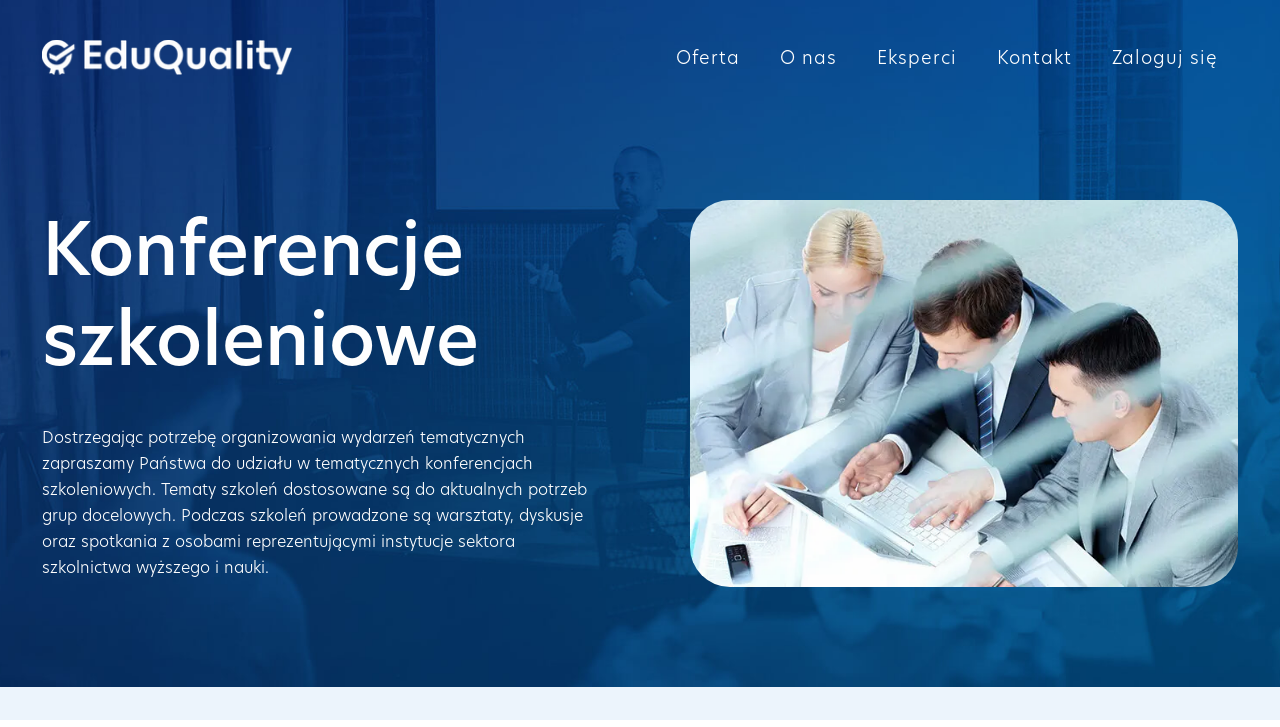

--- FILE ---
content_type: text/html; charset=utf-8
request_url: https://eduquality.pl/konferencje-szkoleniowe
body_size: 3666
content:
<!DOCTYPE html><html lang="pl"><head><meta charSet="utf-8"/><meta name="viewport" content="width=device-width"/><title>Konferencje szkoleniowe - EduQuality</title><meta name="description" content=""/><meta name="keywords" content=""/><meta name="robots" content="index,follow"/><link rel="canonical" href="https://eduquality.pl/konferencje-szkoleniowe"/><link rel="preload" as="image" imageSrcSet="/_next/image?url=%2F_next%2Fstatic%2Fmedia%2Fheader_image.3dcd5616.jpeg&amp;w=750&amp;q=75 1x, /_next/image?url=%2F_next%2Fstatic%2Fmedia%2Fheader_image.3dcd5616.jpeg&amp;w=1920&amp;q=75 2x" fetchpriority="high"/><meta name="next-head-count" content="8"/><link rel="icon" type="image/png" sizes="32x32" href="/images/favicon.ico.png"/><script defer="" src="https://www.google.com/recaptcha/api.js?render=6Leyo-8nAAAAAKx5QAIVPtkOpslYupMIqvRqjfHO"></script><link rel="preload" href="/_next/static/media/b824b6adc9840584-s.p.woff" as="font" type="font/woff" crossorigin="anonymous" data-next-font="size-adjust"/><link rel="preload" href="/_next/static/media/f796fd8239608afa-s.p.woff" as="font" type="font/woff" crossorigin="anonymous" data-next-font="size-adjust"/><link rel="preload" href="/_next/static/media/0502fb5f583eaf10-s.p.woff" as="font" type="font/woff" crossorigin="anonymous" data-next-font="size-adjust"/><link rel="preload" href="/_next/static/media/d93aefc56c5fc2b6-s.p.woff" as="font" type="font/woff" crossorigin="anonymous" data-next-font="size-adjust"/><link rel="preload" href="/_next/static/css/741023c8e1cb9f4b.css" as="style"/><link rel="stylesheet" href="/_next/static/css/741023c8e1cb9f4b.css" data-n-g=""/><link rel="preload" href="/_next/static/css/bb6f105f36d41c95.css" as="style"/><link rel="stylesheet" href="/_next/static/css/bb6f105f36d41c95.css" data-n-p=""/><noscript data-n-css=""></noscript><script defer="" nomodule="" src="/_next/static/chunks/polyfills-78c92fac7aa8fdd8.js"></script><script src="/_next/static/chunks/webpack-6f03e4d46a2b8f47.js" defer=""></script><script src="/_next/static/chunks/framework-c1ab60a9bcccc40e.js" defer=""></script><script src="/_next/static/chunks/main-60a35baf18cabb9a.js" defer=""></script><script src="/_next/static/chunks/pages/_app-4ffe0afab66e193d.js" defer=""></script><script src="/_next/static/chunks/15-c16e9c0b9722de3a.js" defer=""></script><script src="/_next/static/chunks/pages/konferencje-szkoleniowe-d6a038833f2dde5a.js" defer=""></script><script src="/_next/static/Cj4ay448AIRk6wmQkzhTW/_buildManifest.js" defer=""></script><script src="/_next/static/Cj4ay448AIRk6wmQkzhTW/_ssgManifest.js" defer=""></script></head><body><div id="__next"><div class="Toastify"></div><style>
    #nprogress {
      pointer-events: none;
    }
    #nprogress .bar {
      background: #007ebb;
      position: fixed;
      z-index: 9999;
      top: 0;
      left: 0;
      width: 100%;
      height: 3px;
    }
    #nprogress .peg {
      display: block;
      position: absolute;
      right: 0px;
      width: 100px;
      height: 100%;
      box-shadow: 0 0 10px #007ebb, 0 0 5px #007ebb;
      opacity: 1;
      -webkit-transform: rotate(3deg) translate(0px, -4px);
      -ms-transform: rotate(3deg) translate(0px, -4px);
      transform: rotate(3deg) translate(0px, -4px);
    }
    #nprogress .spinner {
      display: block;
      position: fixed;
      z-index: 1031;
      top: 15px;
      right: 15px;
    }
    #nprogress .spinner-icon {
      width: 18px;
      height: 18px;
      box-sizing: border-box;
      border: solid 2px transparent;
      border-top-color: #007ebb;
      border-left-color: #007ebb;
      border-radius: 50%;
      -webkit-animation: nprogresss-spinner 400ms linear infinite;
      animation: nprogress-spinner 400ms linear infinite;
    }
    .nprogress-custom-parent {
      overflow: hidden;
      position: relative;
    }
    .nprogress-custom-parent #nprogress .spinner,
    .nprogress-custom-parent #nprogress .bar {
      position: absolute;
    }
    @-webkit-keyframes nprogress-spinner {
      0% {
        -webkit-transform: rotate(0deg);
      }
      100% {
        -webkit-transform: rotate(360deg);
      }
    }
    @keyframes nprogress-spinner {
      0% {
        transform: rotate(0deg);
      }
      100% {
        transform: rotate(360deg);
      }
    }
  </style><div class="__className_8f3c30"><header class="styles_main_header__r_NM6"><div class="fast-access"><button type="button" aria-haspopup="true" aria-expanded="true" aria-controls="fast-menu" accessKey="0" tabindex="1" aria-describedby="fast-access-tooltip" class="fast-access__button">Przejdź do treści</button><div style="display:none" role="tooltip" id="fast-access-tooltip" class="fast-access__tooltip"><span>Ctrl + H</span></div></div><div class="main-container"><div class="styles_main_header__wrapper__Q1zEg"><div class="styles_logotype_holder__tDZiH"><a href="/"><img alt="Portal EduQuality - strona główna" loading="lazy" width="250" height="36" decoding="async" data-nimg="1" style="color:transparent" srcSet="/_next/image?url=%2F_next%2Fstatic%2Fmedia%2Flogo_eduquality.56d562c0.png&amp;w=256&amp;q=75 1x, /_next/image?url=%2F_next%2Fstatic%2Fmedia%2Flogo_eduquality.56d562c0.png&amp;w=640&amp;q=75 2x" src="/_next/image?url=%2F_next%2Fstatic%2Fmedia%2Flogo_eduquality.56d562c0.png&amp;w=640&amp;q=75"/></a></div><div class="styles_menu_holder__ft7i4"><div class="styles_close_holder__3lm_l"><button type="button" class="styles_btn_close__AFjNL"><svg xmlns="http://www.w3.org/2000/svg" viewBox="0 0 50 50" width="20px" height="20px"><path stroke="#fff" fill="#fff" d="M 7.71875 6.28125 L 6.28125 7.71875 L 23.5625 25 L 6.28125 42.28125 L 7.71875 43.71875 L 25 26.4375 L 42.28125 43.71875 L 43.71875 42.28125 L 26.4375 25 L 43.71875 7.71875 L 42.28125 6.28125 L 25 23.5625 Z"></path></svg></button></div><ul class="styles_menu__EyUET"><li class="styles_menu_item__QZ1_d"><a href="/oferta">Oferta</a><ul class="styles_submenu___liaR"><li class="styles_submenu_item__ww6MM"><a href="/kursy-i-warsztaty">Kursy i warsztaty</a></li><li class="styles_submenu_item__ww6MM"><a href="/indywidualne-konsultacje">Indywidualne konsultacje</a></li><li class="styles_submenu_item__ww6MM"><a href="/konferencje-szkoleniowe">Konferencje szkoleniowe</a></li><li class="styles_submenu_item__ww6MM"><a href="/oferty-dla-grup-docelowych">Oferty dla grup docelowych</a></li><li class="styles_submenu_item__ww6MM"><a href="/organizacja-wydarzen-i-wyjazdow-szkoleniowo-integracyjnych">Organizacja wydarzeń i wyjazdów szkoleniowo-integracyjnych</a></li></ul><button type="button" class="styles_btn_submenu_trigger__qOvvO">+</button></li><li class="styles_menu_item__QZ1_d"><a href="/o-nas">O nas</a></li><li class="styles_menu_item__QZ1_d"><a href="/eksperci">Eksperci</a></li><li class="styles_menu_item__QZ1_d"><a href="/kontakt">Kontakt</a></li><li class="styles_menu_item__QZ1_d"><a href="/logowanie">Zaloguj się</a></li></ul></div><button class="styles_btn_mobile__T_PVM" type="button" title="Otwórz menu"><svg xmlns="http://www.w3.org/2000/svg" viewBox="0 0 50 50" width="30px" height="30px"><path fill="#fff" stroke="#fff" d="M 0 9 L 0 11 L 50 11 L 50 9 Z M 0 24 L 0 26 L 50 26 L 50 24 Z M 0 39 L 0 41 L 50 41 L 50 39 Z"></path></svg></button></div></div></header><main id="main_content" role="main" tabindex="-1" class="main"><header class="styles_conference_courses_header__6MGaE" style="background-image:url(/_next/static/media/bg.679bee06.jpeg)"><div class="react-reveal main-container"><div class="styles_conference_courses_header__wrapper__GvLKx"><div class="styles_conference_courses_header__text__XM_W0"><h1>Konferencje szkoleniowe</h1><p>Dostrzegając potrzebę organizowania wydarzeń tematycznych zapraszamy Państwa do udziału w tematycznych konferencjach szkoleniowych. Tematy szkoleń dostosowane są do aktualnych potrzeb grup docelowych. Podczas szkoleń prowadzone są warsztaty, dyskusje oraz spotkania z osobami reprezentującymi instytucje sektora szkolnictwa wyższego i nauki.</p></div><div class="styles_conference_courses_header__image__HMwhT"><img alt="" fetchpriority="high" width="680" height="480" decoding="async" data-nimg="1" style="color:transparent" srcSet="/_next/image?url=%2F_next%2Fstatic%2Fmedia%2Fheader_image.3dcd5616.jpeg&amp;w=750&amp;q=75 1x, /_next/image?url=%2F_next%2Fstatic%2Fmedia%2Fheader_image.3dcd5616.jpeg&amp;w=1920&amp;q=75 2x" src="/_next/image?url=%2F_next%2Fstatic%2Fmedia%2Fheader_image.3dcd5616.jpeg&amp;w=1920&amp;q=75"/></div></div></div></header><section class="styles_courses_list__DRVl7"><div class="main-container"><header><h2 class="gradient">Aktualne konferencje</h2></header><div class="styles_courses_list__wrapper__A5keu"></div></div></section><section class="styles_future_conferences__LRXPC"><div class="main-container"><div class="react-reveal styles_future_conferences__wrapper__ILl3V"><div class="styles_future_conferences__text__deOz4"><h2>Informacje o organizowanych konferencjach szkoleniowych przekażemy wkrótce.</h2></div></div></div></section></main><footer class="styles_footer__fbpZw" style="background-image:url(/_next/static/media/bg.2355a675.webp)"><div class="styles_main_footer__tTBW0"><div class="main-container"><div class="styles_main_footer__wrapper__frGuq"><div class="styles_main_footer__full_box__28Cxg"><a href="/"><img alt="Portal EduQuality - strona główna" loading="lazy" width="290" height="41" decoding="async" data-nimg="1" style="color:transparent" srcSet="/_next/image?url=%2F_next%2Fstatic%2Fmedia%2Flogo_eduquality.56d562c0.png&amp;w=384&amp;q=75 1x, /_next/image?url=%2F_next%2Fstatic%2Fmedia%2Flogo_eduquality.56d562c0.png&amp;w=640&amp;q=75 2x" src="/_next/image?url=%2F_next%2Fstatic%2Fmedia%2Flogo_eduquality.56d562c0.png&amp;w=640&amp;q=75"/></a><p>Oferujemy pełen zakres kursów i szkoleń dla branży edukacyjnej. Stawiamy na jakość i kompleksową obsługę naszych klientów. Współpracujemy z wykwalifikowanymi ekspertami o praktycznym doświadczeniu.</p></div><div class="styles_main_footer__box__NdCEV"><header><h3>Nasza oferta</h3></header><ul><li><a href="/kursy-i-warsztaty">Kursy i warsztaty</a></li><li><a href="/indywidualne-konsultacje">Indywidualne konsultacje</a></li><li><a href="/konferencje-szkoleniowe">Konferencje szkoleniowe</a></li><li><a href="/oferty-dla-grup-docelowych">Oferty dla grup docelowych</a></li><li><a href="/organizacja-wydarzen-i-wyjazdow-szkoleniowo-integracyjnych">Organizacja wydarzeń <br/> i wyjazdów szkoleniowo-<br/>integracyjnych</a></li></ul></div><div class="styles_main_footer__box__NdCEV"><header><h3>Kontakt</h3></header><p><a href="mailto:kontakt@eduquality.pl">kontakt@eduquality.pl</a></p><p><a href="tel:0048661359483">+48 661 359 483</a></p></div></div></div></div><div class="styles_copyrights__R0KIp"><div class="main-container"><p>© <!-- -->2026<!-- --> EduQuality | Wszystkie prawa zastrzeżone |<!-- --> <a href="/docs/rodo.pdf" target="_blank" title="RODO">RODO</a> <!-- -->|<!-- --> <a href="/docs/polityka_prywatnosci.pdf" target="_blank" title="Polityka prywatności">Polityka prywatności</a></p></div></div></footer></div></div><script id="__NEXT_DATA__" type="application/json">{"props":{"pageProps":{"data":[],"seo":{"title":"Konferencje szkoleniowe - EduQuality","meta":{"description":"","keywords":"","robots":"index,follow"}}},"cookies":{},"user":null,"is_logged_in":false,"basic_data":{"contact_email":"kontakt@eduquality.pl","categories":[{"id":3,"name":"Konferencje "},{"id":1,"name":"Kurs"}],"static_pages_in_menu":[],"course_questionnaire_url":"https://google.com"},"__N_SSP":true},"page":"/konferencje-szkoleniowe","query":{},"buildId":"Cj4ay448AIRk6wmQkzhTW","isFallback":false,"gssp":true,"appGip":true,"locale":"pl","locales":["pl"],"defaultLocale":"pl","scriptLoader":[]}</script></body></html>

--- FILE ---
content_type: text/html; charset=utf-8
request_url: https://www.google.com/recaptcha/api2/anchor?ar=1&k=6Leyo-8nAAAAAKx5QAIVPtkOpslYupMIqvRqjfHO&co=aHR0cHM6Ly9lZHVxdWFsaXR5LnBsOjQ0Mw..&hl=en&v=PoyoqOPhxBO7pBk68S4YbpHZ&size=invisible&anchor-ms=20000&execute-ms=30000&cb=jyfs80hexij2
body_size: 48539
content:
<!DOCTYPE HTML><html dir="ltr" lang="en"><head><meta http-equiv="Content-Type" content="text/html; charset=UTF-8">
<meta http-equiv="X-UA-Compatible" content="IE=edge">
<title>reCAPTCHA</title>
<style type="text/css">
/* cyrillic-ext */
@font-face {
  font-family: 'Roboto';
  font-style: normal;
  font-weight: 400;
  font-stretch: 100%;
  src: url(//fonts.gstatic.com/s/roboto/v48/KFO7CnqEu92Fr1ME7kSn66aGLdTylUAMa3GUBHMdazTgWw.woff2) format('woff2');
  unicode-range: U+0460-052F, U+1C80-1C8A, U+20B4, U+2DE0-2DFF, U+A640-A69F, U+FE2E-FE2F;
}
/* cyrillic */
@font-face {
  font-family: 'Roboto';
  font-style: normal;
  font-weight: 400;
  font-stretch: 100%;
  src: url(//fonts.gstatic.com/s/roboto/v48/KFO7CnqEu92Fr1ME7kSn66aGLdTylUAMa3iUBHMdazTgWw.woff2) format('woff2');
  unicode-range: U+0301, U+0400-045F, U+0490-0491, U+04B0-04B1, U+2116;
}
/* greek-ext */
@font-face {
  font-family: 'Roboto';
  font-style: normal;
  font-weight: 400;
  font-stretch: 100%;
  src: url(//fonts.gstatic.com/s/roboto/v48/KFO7CnqEu92Fr1ME7kSn66aGLdTylUAMa3CUBHMdazTgWw.woff2) format('woff2');
  unicode-range: U+1F00-1FFF;
}
/* greek */
@font-face {
  font-family: 'Roboto';
  font-style: normal;
  font-weight: 400;
  font-stretch: 100%;
  src: url(//fonts.gstatic.com/s/roboto/v48/KFO7CnqEu92Fr1ME7kSn66aGLdTylUAMa3-UBHMdazTgWw.woff2) format('woff2');
  unicode-range: U+0370-0377, U+037A-037F, U+0384-038A, U+038C, U+038E-03A1, U+03A3-03FF;
}
/* math */
@font-face {
  font-family: 'Roboto';
  font-style: normal;
  font-weight: 400;
  font-stretch: 100%;
  src: url(//fonts.gstatic.com/s/roboto/v48/KFO7CnqEu92Fr1ME7kSn66aGLdTylUAMawCUBHMdazTgWw.woff2) format('woff2');
  unicode-range: U+0302-0303, U+0305, U+0307-0308, U+0310, U+0312, U+0315, U+031A, U+0326-0327, U+032C, U+032F-0330, U+0332-0333, U+0338, U+033A, U+0346, U+034D, U+0391-03A1, U+03A3-03A9, U+03B1-03C9, U+03D1, U+03D5-03D6, U+03F0-03F1, U+03F4-03F5, U+2016-2017, U+2034-2038, U+203C, U+2040, U+2043, U+2047, U+2050, U+2057, U+205F, U+2070-2071, U+2074-208E, U+2090-209C, U+20D0-20DC, U+20E1, U+20E5-20EF, U+2100-2112, U+2114-2115, U+2117-2121, U+2123-214F, U+2190, U+2192, U+2194-21AE, U+21B0-21E5, U+21F1-21F2, U+21F4-2211, U+2213-2214, U+2216-22FF, U+2308-230B, U+2310, U+2319, U+231C-2321, U+2336-237A, U+237C, U+2395, U+239B-23B7, U+23D0, U+23DC-23E1, U+2474-2475, U+25AF, U+25B3, U+25B7, U+25BD, U+25C1, U+25CA, U+25CC, U+25FB, U+266D-266F, U+27C0-27FF, U+2900-2AFF, U+2B0E-2B11, U+2B30-2B4C, U+2BFE, U+3030, U+FF5B, U+FF5D, U+1D400-1D7FF, U+1EE00-1EEFF;
}
/* symbols */
@font-face {
  font-family: 'Roboto';
  font-style: normal;
  font-weight: 400;
  font-stretch: 100%;
  src: url(//fonts.gstatic.com/s/roboto/v48/KFO7CnqEu92Fr1ME7kSn66aGLdTylUAMaxKUBHMdazTgWw.woff2) format('woff2');
  unicode-range: U+0001-000C, U+000E-001F, U+007F-009F, U+20DD-20E0, U+20E2-20E4, U+2150-218F, U+2190, U+2192, U+2194-2199, U+21AF, U+21E6-21F0, U+21F3, U+2218-2219, U+2299, U+22C4-22C6, U+2300-243F, U+2440-244A, U+2460-24FF, U+25A0-27BF, U+2800-28FF, U+2921-2922, U+2981, U+29BF, U+29EB, U+2B00-2BFF, U+4DC0-4DFF, U+FFF9-FFFB, U+10140-1018E, U+10190-1019C, U+101A0, U+101D0-101FD, U+102E0-102FB, U+10E60-10E7E, U+1D2C0-1D2D3, U+1D2E0-1D37F, U+1F000-1F0FF, U+1F100-1F1AD, U+1F1E6-1F1FF, U+1F30D-1F30F, U+1F315, U+1F31C, U+1F31E, U+1F320-1F32C, U+1F336, U+1F378, U+1F37D, U+1F382, U+1F393-1F39F, U+1F3A7-1F3A8, U+1F3AC-1F3AF, U+1F3C2, U+1F3C4-1F3C6, U+1F3CA-1F3CE, U+1F3D4-1F3E0, U+1F3ED, U+1F3F1-1F3F3, U+1F3F5-1F3F7, U+1F408, U+1F415, U+1F41F, U+1F426, U+1F43F, U+1F441-1F442, U+1F444, U+1F446-1F449, U+1F44C-1F44E, U+1F453, U+1F46A, U+1F47D, U+1F4A3, U+1F4B0, U+1F4B3, U+1F4B9, U+1F4BB, U+1F4BF, U+1F4C8-1F4CB, U+1F4D6, U+1F4DA, U+1F4DF, U+1F4E3-1F4E6, U+1F4EA-1F4ED, U+1F4F7, U+1F4F9-1F4FB, U+1F4FD-1F4FE, U+1F503, U+1F507-1F50B, U+1F50D, U+1F512-1F513, U+1F53E-1F54A, U+1F54F-1F5FA, U+1F610, U+1F650-1F67F, U+1F687, U+1F68D, U+1F691, U+1F694, U+1F698, U+1F6AD, U+1F6B2, U+1F6B9-1F6BA, U+1F6BC, U+1F6C6-1F6CF, U+1F6D3-1F6D7, U+1F6E0-1F6EA, U+1F6F0-1F6F3, U+1F6F7-1F6FC, U+1F700-1F7FF, U+1F800-1F80B, U+1F810-1F847, U+1F850-1F859, U+1F860-1F887, U+1F890-1F8AD, U+1F8B0-1F8BB, U+1F8C0-1F8C1, U+1F900-1F90B, U+1F93B, U+1F946, U+1F984, U+1F996, U+1F9E9, U+1FA00-1FA6F, U+1FA70-1FA7C, U+1FA80-1FA89, U+1FA8F-1FAC6, U+1FACE-1FADC, U+1FADF-1FAE9, U+1FAF0-1FAF8, U+1FB00-1FBFF;
}
/* vietnamese */
@font-face {
  font-family: 'Roboto';
  font-style: normal;
  font-weight: 400;
  font-stretch: 100%;
  src: url(//fonts.gstatic.com/s/roboto/v48/KFO7CnqEu92Fr1ME7kSn66aGLdTylUAMa3OUBHMdazTgWw.woff2) format('woff2');
  unicode-range: U+0102-0103, U+0110-0111, U+0128-0129, U+0168-0169, U+01A0-01A1, U+01AF-01B0, U+0300-0301, U+0303-0304, U+0308-0309, U+0323, U+0329, U+1EA0-1EF9, U+20AB;
}
/* latin-ext */
@font-face {
  font-family: 'Roboto';
  font-style: normal;
  font-weight: 400;
  font-stretch: 100%;
  src: url(//fonts.gstatic.com/s/roboto/v48/KFO7CnqEu92Fr1ME7kSn66aGLdTylUAMa3KUBHMdazTgWw.woff2) format('woff2');
  unicode-range: U+0100-02BA, U+02BD-02C5, U+02C7-02CC, U+02CE-02D7, U+02DD-02FF, U+0304, U+0308, U+0329, U+1D00-1DBF, U+1E00-1E9F, U+1EF2-1EFF, U+2020, U+20A0-20AB, U+20AD-20C0, U+2113, U+2C60-2C7F, U+A720-A7FF;
}
/* latin */
@font-face {
  font-family: 'Roboto';
  font-style: normal;
  font-weight: 400;
  font-stretch: 100%;
  src: url(//fonts.gstatic.com/s/roboto/v48/KFO7CnqEu92Fr1ME7kSn66aGLdTylUAMa3yUBHMdazQ.woff2) format('woff2');
  unicode-range: U+0000-00FF, U+0131, U+0152-0153, U+02BB-02BC, U+02C6, U+02DA, U+02DC, U+0304, U+0308, U+0329, U+2000-206F, U+20AC, U+2122, U+2191, U+2193, U+2212, U+2215, U+FEFF, U+FFFD;
}
/* cyrillic-ext */
@font-face {
  font-family: 'Roboto';
  font-style: normal;
  font-weight: 500;
  font-stretch: 100%;
  src: url(//fonts.gstatic.com/s/roboto/v48/KFO7CnqEu92Fr1ME7kSn66aGLdTylUAMa3GUBHMdazTgWw.woff2) format('woff2');
  unicode-range: U+0460-052F, U+1C80-1C8A, U+20B4, U+2DE0-2DFF, U+A640-A69F, U+FE2E-FE2F;
}
/* cyrillic */
@font-face {
  font-family: 'Roboto';
  font-style: normal;
  font-weight: 500;
  font-stretch: 100%;
  src: url(//fonts.gstatic.com/s/roboto/v48/KFO7CnqEu92Fr1ME7kSn66aGLdTylUAMa3iUBHMdazTgWw.woff2) format('woff2');
  unicode-range: U+0301, U+0400-045F, U+0490-0491, U+04B0-04B1, U+2116;
}
/* greek-ext */
@font-face {
  font-family: 'Roboto';
  font-style: normal;
  font-weight: 500;
  font-stretch: 100%;
  src: url(//fonts.gstatic.com/s/roboto/v48/KFO7CnqEu92Fr1ME7kSn66aGLdTylUAMa3CUBHMdazTgWw.woff2) format('woff2');
  unicode-range: U+1F00-1FFF;
}
/* greek */
@font-face {
  font-family: 'Roboto';
  font-style: normal;
  font-weight: 500;
  font-stretch: 100%;
  src: url(//fonts.gstatic.com/s/roboto/v48/KFO7CnqEu92Fr1ME7kSn66aGLdTylUAMa3-UBHMdazTgWw.woff2) format('woff2');
  unicode-range: U+0370-0377, U+037A-037F, U+0384-038A, U+038C, U+038E-03A1, U+03A3-03FF;
}
/* math */
@font-face {
  font-family: 'Roboto';
  font-style: normal;
  font-weight: 500;
  font-stretch: 100%;
  src: url(//fonts.gstatic.com/s/roboto/v48/KFO7CnqEu92Fr1ME7kSn66aGLdTylUAMawCUBHMdazTgWw.woff2) format('woff2');
  unicode-range: U+0302-0303, U+0305, U+0307-0308, U+0310, U+0312, U+0315, U+031A, U+0326-0327, U+032C, U+032F-0330, U+0332-0333, U+0338, U+033A, U+0346, U+034D, U+0391-03A1, U+03A3-03A9, U+03B1-03C9, U+03D1, U+03D5-03D6, U+03F0-03F1, U+03F4-03F5, U+2016-2017, U+2034-2038, U+203C, U+2040, U+2043, U+2047, U+2050, U+2057, U+205F, U+2070-2071, U+2074-208E, U+2090-209C, U+20D0-20DC, U+20E1, U+20E5-20EF, U+2100-2112, U+2114-2115, U+2117-2121, U+2123-214F, U+2190, U+2192, U+2194-21AE, U+21B0-21E5, U+21F1-21F2, U+21F4-2211, U+2213-2214, U+2216-22FF, U+2308-230B, U+2310, U+2319, U+231C-2321, U+2336-237A, U+237C, U+2395, U+239B-23B7, U+23D0, U+23DC-23E1, U+2474-2475, U+25AF, U+25B3, U+25B7, U+25BD, U+25C1, U+25CA, U+25CC, U+25FB, U+266D-266F, U+27C0-27FF, U+2900-2AFF, U+2B0E-2B11, U+2B30-2B4C, U+2BFE, U+3030, U+FF5B, U+FF5D, U+1D400-1D7FF, U+1EE00-1EEFF;
}
/* symbols */
@font-face {
  font-family: 'Roboto';
  font-style: normal;
  font-weight: 500;
  font-stretch: 100%;
  src: url(//fonts.gstatic.com/s/roboto/v48/KFO7CnqEu92Fr1ME7kSn66aGLdTylUAMaxKUBHMdazTgWw.woff2) format('woff2');
  unicode-range: U+0001-000C, U+000E-001F, U+007F-009F, U+20DD-20E0, U+20E2-20E4, U+2150-218F, U+2190, U+2192, U+2194-2199, U+21AF, U+21E6-21F0, U+21F3, U+2218-2219, U+2299, U+22C4-22C6, U+2300-243F, U+2440-244A, U+2460-24FF, U+25A0-27BF, U+2800-28FF, U+2921-2922, U+2981, U+29BF, U+29EB, U+2B00-2BFF, U+4DC0-4DFF, U+FFF9-FFFB, U+10140-1018E, U+10190-1019C, U+101A0, U+101D0-101FD, U+102E0-102FB, U+10E60-10E7E, U+1D2C0-1D2D3, U+1D2E0-1D37F, U+1F000-1F0FF, U+1F100-1F1AD, U+1F1E6-1F1FF, U+1F30D-1F30F, U+1F315, U+1F31C, U+1F31E, U+1F320-1F32C, U+1F336, U+1F378, U+1F37D, U+1F382, U+1F393-1F39F, U+1F3A7-1F3A8, U+1F3AC-1F3AF, U+1F3C2, U+1F3C4-1F3C6, U+1F3CA-1F3CE, U+1F3D4-1F3E0, U+1F3ED, U+1F3F1-1F3F3, U+1F3F5-1F3F7, U+1F408, U+1F415, U+1F41F, U+1F426, U+1F43F, U+1F441-1F442, U+1F444, U+1F446-1F449, U+1F44C-1F44E, U+1F453, U+1F46A, U+1F47D, U+1F4A3, U+1F4B0, U+1F4B3, U+1F4B9, U+1F4BB, U+1F4BF, U+1F4C8-1F4CB, U+1F4D6, U+1F4DA, U+1F4DF, U+1F4E3-1F4E6, U+1F4EA-1F4ED, U+1F4F7, U+1F4F9-1F4FB, U+1F4FD-1F4FE, U+1F503, U+1F507-1F50B, U+1F50D, U+1F512-1F513, U+1F53E-1F54A, U+1F54F-1F5FA, U+1F610, U+1F650-1F67F, U+1F687, U+1F68D, U+1F691, U+1F694, U+1F698, U+1F6AD, U+1F6B2, U+1F6B9-1F6BA, U+1F6BC, U+1F6C6-1F6CF, U+1F6D3-1F6D7, U+1F6E0-1F6EA, U+1F6F0-1F6F3, U+1F6F7-1F6FC, U+1F700-1F7FF, U+1F800-1F80B, U+1F810-1F847, U+1F850-1F859, U+1F860-1F887, U+1F890-1F8AD, U+1F8B0-1F8BB, U+1F8C0-1F8C1, U+1F900-1F90B, U+1F93B, U+1F946, U+1F984, U+1F996, U+1F9E9, U+1FA00-1FA6F, U+1FA70-1FA7C, U+1FA80-1FA89, U+1FA8F-1FAC6, U+1FACE-1FADC, U+1FADF-1FAE9, U+1FAF0-1FAF8, U+1FB00-1FBFF;
}
/* vietnamese */
@font-face {
  font-family: 'Roboto';
  font-style: normal;
  font-weight: 500;
  font-stretch: 100%;
  src: url(//fonts.gstatic.com/s/roboto/v48/KFO7CnqEu92Fr1ME7kSn66aGLdTylUAMa3OUBHMdazTgWw.woff2) format('woff2');
  unicode-range: U+0102-0103, U+0110-0111, U+0128-0129, U+0168-0169, U+01A0-01A1, U+01AF-01B0, U+0300-0301, U+0303-0304, U+0308-0309, U+0323, U+0329, U+1EA0-1EF9, U+20AB;
}
/* latin-ext */
@font-face {
  font-family: 'Roboto';
  font-style: normal;
  font-weight: 500;
  font-stretch: 100%;
  src: url(//fonts.gstatic.com/s/roboto/v48/KFO7CnqEu92Fr1ME7kSn66aGLdTylUAMa3KUBHMdazTgWw.woff2) format('woff2');
  unicode-range: U+0100-02BA, U+02BD-02C5, U+02C7-02CC, U+02CE-02D7, U+02DD-02FF, U+0304, U+0308, U+0329, U+1D00-1DBF, U+1E00-1E9F, U+1EF2-1EFF, U+2020, U+20A0-20AB, U+20AD-20C0, U+2113, U+2C60-2C7F, U+A720-A7FF;
}
/* latin */
@font-face {
  font-family: 'Roboto';
  font-style: normal;
  font-weight: 500;
  font-stretch: 100%;
  src: url(//fonts.gstatic.com/s/roboto/v48/KFO7CnqEu92Fr1ME7kSn66aGLdTylUAMa3yUBHMdazQ.woff2) format('woff2');
  unicode-range: U+0000-00FF, U+0131, U+0152-0153, U+02BB-02BC, U+02C6, U+02DA, U+02DC, U+0304, U+0308, U+0329, U+2000-206F, U+20AC, U+2122, U+2191, U+2193, U+2212, U+2215, U+FEFF, U+FFFD;
}
/* cyrillic-ext */
@font-face {
  font-family: 'Roboto';
  font-style: normal;
  font-weight: 900;
  font-stretch: 100%;
  src: url(//fonts.gstatic.com/s/roboto/v48/KFO7CnqEu92Fr1ME7kSn66aGLdTylUAMa3GUBHMdazTgWw.woff2) format('woff2');
  unicode-range: U+0460-052F, U+1C80-1C8A, U+20B4, U+2DE0-2DFF, U+A640-A69F, U+FE2E-FE2F;
}
/* cyrillic */
@font-face {
  font-family: 'Roboto';
  font-style: normal;
  font-weight: 900;
  font-stretch: 100%;
  src: url(//fonts.gstatic.com/s/roboto/v48/KFO7CnqEu92Fr1ME7kSn66aGLdTylUAMa3iUBHMdazTgWw.woff2) format('woff2');
  unicode-range: U+0301, U+0400-045F, U+0490-0491, U+04B0-04B1, U+2116;
}
/* greek-ext */
@font-face {
  font-family: 'Roboto';
  font-style: normal;
  font-weight: 900;
  font-stretch: 100%;
  src: url(//fonts.gstatic.com/s/roboto/v48/KFO7CnqEu92Fr1ME7kSn66aGLdTylUAMa3CUBHMdazTgWw.woff2) format('woff2');
  unicode-range: U+1F00-1FFF;
}
/* greek */
@font-face {
  font-family: 'Roboto';
  font-style: normal;
  font-weight: 900;
  font-stretch: 100%;
  src: url(//fonts.gstatic.com/s/roboto/v48/KFO7CnqEu92Fr1ME7kSn66aGLdTylUAMa3-UBHMdazTgWw.woff2) format('woff2');
  unicode-range: U+0370-0377, U+037A-037F, U+0384-038A, U+038C, U+038E-03A1, U+03A3-03FF;
}
/* math */
@font-face {
  font-family: 'Roboto';
  font-style: normal;
  font-weight: 900;
  font-stretch: 100%;
  src: url(//fonts.gstatic.com/s/roboto/v48/KFO7CnqEu92Fr1ME7kSn66aGLdTylUAMawCUBHMdazTgWw.woff2) format('woff2');
  unicode-range: U+0302-0303, U+0305, U+0307-0308, U+0310, U+0312, U+0315, U+031A, U+0326-0327, U+032C, U+032F-0330, U+0332-0333, U+0338, U+033A, U+0346, U+034D, U+0391-03A1, U+03A3-03A9, U+03B1-03C9, U+03D1, U+03D5-03D6, U+03F0-03F1, U+03F4-03F5, U+2016-2017, U+2034-2038, U+203C, U+2040, U+2043, U+2047, U+2050, U+2057, U+205F, U+2070-2071, U+2074-208E, U+2090-209C, U+20D0-20DC, U+20E1, U+20E5-20EF, U+2100-2112, U+2114-2115, U+2117-2121, U+2123-214F, U+2190, U+2192, U+2194-21AE, U+21B0-21E5, U+21F1-21F2, U+21F4-2211, U+2213-2214, U+2216-22FF, U+2308-230B, U+2310, U+2319, U+231C-2321, U+2336-237A, U+237C, U+2395, U+239B-23B7, U+23D0, U+23DC-23E1, U+2474-2475, U+25AF, U+25B3, U+25B7, U+25BD, U+25C1, U+25CA, U+25CC, U+25FB, U+266D-266F, U+27C0-27FF, U+2900-2AFF, U+2B0E-2B11, U+2B30-2B4C, U+2BFE, U+3030, U+FF5B, U+FF5D, U+1D400-1D7FF, U+1EE00-1EEFF;
}
/* symbols */
@font-face {
  font-family: 'Roboto';
  font-style: normal;
  font-weight: 900;
  font-stretch: 100%;
  src: url(//fonts.gstatic.com/s/roboto/v48/KFO7CnqEu92Fr1ME7kSn66aGLdTylUAMaxKUBHMdazTgWw.woff2) format('woff2');
  unicode-range: U+0001-000C, U+000E-001F, U+007F-009F, U+20DD-20E0, U+20E2-20E4, U+2150-218F, U+2190, U+2192, U+2194-2199, U+21AF, U+21E6-21F0, U+21F3, U+2218-2219, U+2299, U+22C4-22C6, U+2300-243F, U+2440-244A, U+2460-24FF, U+25A0-27BF, U+2800-28FF, U+2921-2922, U+2981, U+29BF, U+29EB, U+2B00-2BFF, U+4DC0-4DFF, U+FFF9-FFFB, U+10140-1018E, U+10190-1019C, U+101A0, U+101D0-101FD, U+102E0-102FB, U+10E60-10E7E, U+1D2C0-1D2D3, U+1D2E0-1D37F, U+1F000-1F0FF, U+1F100-1F1AD, U+1F1E6-1F1FF, U+1F30D-1F30F, U+1F315, U+1F31C, U+1F31E, U+1F320-1F32C, U+1F336, U+1F378, U+1F37D, U+1F382, U+1F393-1F39F, U+1F3A7-1F3A8, U+1F3AC-1F3AF, U+1F3C2, U+1F3C4-1F3C6, U+1F3CA-1F3CE, U+1F3D4-1F3E0, U+1F3ED, U+1F3F1-1F3F3, U+1F3F5-1F3F7, U+1F408, U+1F415, U+1F41F, U+1F426, U+1F43F, U+1F441-1F442, U+1F444, U+1F446-1F449, U+1F44C-1F44E, U+1F453, U+1F46A, U+1F47D, U+1F4A3, U+1F4B0, U+1F4B3, U+1F4B9, U+1F4BB, U+1F4BF, U+1F4C8-1F4CB, U+1F4D6, U+1F4DA, U+1F4DF, U+1F4E3-1F4E6, U+1F4EA-1F4ED, U+1F4F7, U+1F4F9-1F4FB, U+1F4FD-1F4FE, U+1F503, U+1F507-1F50B, U+1F50D, U+1F512-1F513, U+1F53E-1F54A, U+1F54F-1F5FA, U+1F610, U+1F650-1F67F, U+1F687, U+1F68D, U+1F691, U+1F694, U+1F698, U+1F6AD, U+1F6B2, U+1F6B9-1F6BA, U+1F6BC, U+1F6C6-1F6CF, U+1F6D3-1F6D7, U+1F6E0-1F6EA, U+1F6F0-1F6F3, U+1F6F7-1F6FC, U+1F700-1F7FF, U+1F800-1F80B, U+1F810-1F847, U+1F850-1F859, U+1F860-1F887, U+1F890-1F8AD, U+1F8B0-1F8BB, U+1F8C0-1F8C1, U+1F900-1F90B, U+1F93B, U+1F946, U+1F984, U+1F996, U+1F9E9, U+1FA00-1FA6F, U+1FA70-1FA7C, U+1FA80-1FA89, U+1FA8F-1FAC6, U+1FACE-1FADC, U+1FADF-1FAE9, U+1FAF0-1FAF8, U+1FB00-1FBFF;
}
/* vietnamese */
@font-face {
  font-family: 'Roboto';
  font-style: normal;
  font-weight: 900;
  font-stretch: 100%;
  src: url(//fonts.gstatic.com/s/roboto/v48/KFO7CnqEu92Fr1ME7kSn66aGLdTylUAMa3OUBHMdazTgWw.woff2) format('woff2');
  unicode-range: U+0102-0103, U+0110-0111, U+0128-0129, U+0168-0169, U+01A0-01A1, U+01AF-01B0, U+0300-0301, U+0303-0304, U+0308-0309, U+0323, U+0329, U+1EA0-1EF9, U+20AB;
}
/* latin-ext */
@font-face {
  font-family: 'Roboto';
  font-style: normal;
  font-weight: 900;
  font-stretch: 100%;
  src: url(//fonts.gstatic.com/s/roboto/v48/KFO7CnqEu92Fr1ME7kSn66aGLdTylUAMa3KUBHMdazTgWw.woff2) format('woff2');
  unicode-range: U+0100-02BA, U+02BD-02C5, U+02C7-02CC, U+02CE-02D7, U+02DD-02FF, U+0304, U+0308, U+0329, U+1D00-1DBF, U+1E00-1E9F, U+1EF2-1EFF, U+2020, U+20A0-20AB, U+20AD-20C0, U+2113, U+2C60-2C7F, U+A720-A7FF;
}
/* latin */
@font-face {
  font-family: 'Roboto';
  font-style: normal;
  font-weight: 900;
  font-stretch: 100%;
  src: url(//fonts.gstatic.com/s/roboto/v48/KFO7CnqEu92Fr1ME7kSn66aGLdTylUAMa3yUBHMdazQ.woff2) format('woff2');
  unicode-range: U+0000-00FF, U+0131, U+0152-0153, U+02BB-02BC, U+02C6, U+02DA, U+02DC, U+0304, U+0308, U+0329, U+2000-206F, U+20AC, U+2122, U+2191, U+2193, U+2212, U+2215, U+FEFF, U+FFFD;
}

</style>
<link rel="stylesheet" type="text/css" href="https://www.gstatic.com/recaptcha/releases/PoyoqOPhxBO7pBk68S4YbpHZ/styles__ltr.css">
<script nonce="NDooP3yWQlfeSKIq685f2g" type="text/javascript">window['__recaptcha_api'] = 'https://www.google.com/recaptcha/api2/';</script>
<script type="text/javascript" src="https://www.gstatic.com/recaptcha/releases/PoyoqOPhxBO7pBk68S4YbpHZ/recaptcha__en.js" nonce="NDooP3yWQlfeSKIq685f2g">
      
    </script></head>
<body><div id="rc-anchor-alert" class="rc-anchor-alert"></div>
<input type="hidden" id="recaptcha-token" value="[base64]">
<script type="text/javascript" nonce="NDooP3yWQlfeSKIq685f2g">
      recaptcha.anchor.Main.init("[\x22ainput\x22,[\x22bgdata\x22,\x22\x22,\[base64]/[base64]/[base64]/[base64]/cjw8ejpyPj4+eil9Y2F0Y2gobCl7dGhyb3cgbDt9fSxIPWZ1bmN0aW9uKHcsdCx6KXtpZih3PT0xOTR8fHc9PTIwOCl0LnZbd10/dC52W3ddLmNvbmNhdCh6KTp0LnZbd109b2Yoeix0KTtlbHNle2lmKHQuYkImJnchPTMxNylyZXR1cm47dz09NjZ8fHc9PTEyMnx8dz09NDcwfHx3PT00NHx8dz09NDE2fHx3PT0zOTd8fHc9PTQyMXx8dz09Njh8fHc9PTcwfHx3PT0xODQ/[base64]/[base64]/[base64]/bmV3IGRbVl0oSlswXSk6cD09Mj9uZXcgZFtWXShKWzBdLEpbMV0pOnA9PTM/bmV3IGRbVl0oSlswXSxKWzFdLEpbMl0pOnA9PTQ/[base64]/[base64]/[base64]/[base64]\x22,\[base64]\x22,\x22wo07JsK6cVIdEMKDUMO5woY4aMK+QgjCicKdwrTDhsOKJ8O5dS7Dm8Kmw4TCmyXDscKMw4dhw4o9wpHDmsKfw7QHLD8+UsKfw54Yw7/[base64]/[base64]/Dj8OHwrwSQSjDhhwGG8OwSsOMw4UTwrrCpMOLK8ORw7LDgWbDsTDColbCtHDDlMKSBEHDqQpnGEDChsOnwqjDl8Klwq/CoMO3wprDkBVHeCx/wrHDrxlkc2oSN1spUsOlwqzClREzwrXDnz1WwqBHRMKtHsOrwqXChcODRgnDgsKHEVI+wpfDicOHbjMFw49JScOqwp3DlsOTwqc7w5trw5/Cl8KcGsO0K18YLcOkwrMjwrDCucKDdsOXwrfDjlbDtsK7asKYUcK0w7xLw4XDhTtAw5LDnsO8w63DklHCjMONdsK6MG9UMwIvZxNSw7Foc8KzGsO2w4DChcORw7PDqwjDhMKuAlPCikLCtsO8wrR0Gwkawr10w6R4w43CscOaw5DDu8KZWsOyE3U8w6IQwrZ3wp4Nw7/[base64]/DrA7DlMKEWMOAWCvDo8O0XcK5JltIZsKzb8OVw5rDssKna8KMwo3Dn8K7UcOlw6dlw4LDmsKow7NoMUrCkMO2w7ROWMOMcVzDqcO3MSzCsAMhd8OqFl/DnQ4YJMO6CcOoVsKHQWMZdQwWw4HDuUIMwrEDMsOpw4DCg8Oxw7tKw7J5wonCicOTOsONw6VRdAzDmMObPsOWwqgCw44Uw6jDlsO0wokowoTDucKTw4Z/w5fDqcKMwqrClMKzw41nMlDDscOEGsO1woTDkkRlwozDsg9Vw5g6w7AhBMK1w6ozw5xSwqzCuzh7wqTCocOCZFzCmj8dMQwhw5h9MMKOeQw1w61Mw5bDmMO5dMOCc8O4eTLDtsKcXBjCu8KaMXIXN8ODwo7DgSLDpzISEcK0RhzCuMKxfhA4QcOgw6zDoMOGAWRPwr/DsUnDtcKgwp3CosOUw7Rnwq3CkCAIw4xWwq43w4sXZSjClcKKw7sawpJPBnc6w4YsZsOiw4nDqw1gI8OlXcKZHMKpw6HDi8O1Q8KaD8Kbw77CkxXDhGnDqhTCmsKCwo/[base64]/SxM0UltuRmMYGcOrNHDCgS7DtF4kw4bDl3Zpw6RSwr7CgmbDkTFOOmbDpsOQXW7Dl1Umw4PDmifCosOeU8KfOAV7w4PDrU3CumxNwrnCuMOmN8ODE8OUwo/DoMO0Y1RCKxzCiMOoA2nDqsKfE8OZSsKzUQXCiE95wpDDvBfCnnzDnmoFwqrDgcK1w43DgERRHcOEw4wqcBsNwq8Kw5IMC8Kxw6RzwoMUHWJ/wpNeb8Kew53DvMOOw6svDcOTw7bDjcOHwpUgHxnCvsKrU8OHQT7DmCwWwrHCqDfCuQ0Bw4/[base64]/[base64]/DrVHDoMK/wrtSH8OJwofCuVsswp52fsO/PBzCvn3DuFcWTSjCvsOYw7HDsAMZeUMwOMONwpgRwrMGw5vDiXc5BVnCjQPDnMKOWSDDgMK2wqcMw7QLwo0qwo97dsKjRlRxY8OkwqTCk2tCw6DDtMK3wqBvdsKkEMOHw4JQwpXCjgjChsK/w5zCh8OHwop1w4XDicKwbh5Lw6jCgcKAw6ULX8OOankdw58CTEHDpsO3w6RhdsOPch9xw7fDvXBhTlx0GcOYw6TDr0Bbw5IDfMKvDsO6wp3Dq2/CpwLCucOZcMOFTTXCucKTw7fChlMNwpBxwrAHNMKCwoswcjXCqU4EfiBRaMKnwoDCqAFEelk3woTCo8KRdcOywqTDuzvDvR3CtcOswq4BRSl7w5I7CMKOOcObw4zDhkkwWcKUwr9OSMOqwq3DswjDlnPCgnkPcsO1w4U2wrhxwodXTnfCtcK/[base64]/DtcOCw5txeV3DqsOpTgwvwoIBwo4Iw5LCoMKDVSRhwo7CoMKrwqwqQWXDrMO8w5vChwJHw5jDk8O0GTxsd8OHR8Opw4vDvhbDj8OOwrHCmsOFPMKtSsOmCMOgwpzDtFDDjmpywq3CgHxNLT14woU2SkJ6wrPCslXDpsKRU8OQaMOJRcOMwqrCoMK/[base64]/DuMOvQn8dE8ORaMOjfQ3Cv0XCsMORw74/[base64]/w69gWSHDucOlwojDiiAHCsOmwp9dwrFDw51Pw6TDjVkFHjPCj1vCsMO2Z8Kgw5pGworDnsOqw4/DisOQACBtYHTDgwcfw47DoxElNsOYIsKvw67DgsOswrnDm8OAw6c2e8Ofwq/CvMKRRMKww4IacMK6w6XCqcOWDMKWHlHCiB3DhsOfwpZAeVo9d8KNw7/CvMKXwqhVw6VXw74hwpZQwq0tw6tKLcKTC38fwqXCmcOCwpPCk8KEYREowpDClcOfw6dtDibCpMOvwpQSe8KRUilcMsKADjszw4MgEcOeIXVJdsKAwpgGE8KdbSjCmWY0w6NBwp/Ds8K7w7zCg2/Dt8K3ZMKkwqHCu8K3fQ3DnMKjwp3DkzXCg3wBw7rDiQIdw7tpej3Co8KVwofDjmPCkmvCusKyw4dDw4Ucw4tHw7pEwpHDsQoYNsOsfcOpw6jCnCRqw6VlwpUTLsO4w6vCqTzChcODQMO9YcKUw4XDklbDnRNBwpHCkcO1w5gFwoJJw7fCqcKPcT/Dn2N/NGbCkT/CrCDCtANIDzjCssKVdxRGwoLDmlrDtMObWMKBOGsoWMOdFcOJw4zCgC/DlsKYFsOfw5XCn8Kjw6tgH17CkMKJw75sw4nDmsO5PMKEb8OIwrLDu8Oywp8UecOobcK9dMOBwoQyw4RkWGRqWgnCpcKIJWzCscO6w7Jzw4/DhcKvbETDqwpAwrnCgF0ZIm5cNMKfesOGSykZwr7DriVHwqnCm2pBe8KbZTHClMOswqQGw5oIwo8uwrDCvcKfwpvDjXbCsnZ9w79ORMOoTUrDmcK+E8KoXVXDpw8xwq7CtFjCtMKgw4HCoFFpICTCh8K7w55VesKjwplhwqTCrzTDnEpQwpkfwqR/wqjDhDdUw5AiDcK0RgdEdCXDt8OmZRjClcO/wqF2wpB9w6/CssO1w7s1LcOww5wfXxXDksKow7QRw5gjNcOswp1eIMKPwpjDmkPDumLCt8OYwqBhek8Gw41Uc8K8YVApwr8qTcKewoTCvz9uN8KPGMKsI8KlScOsIDfCjX/DtcKwJ8KGLl5Aw6ZRGDDDm8K0wrgaUsK4EsO8w5TDlA/DvTPDuwdDE8KmEcKmwrjDh1jCtyVHdQvCijINw69Rw51hw6jCiEjDoMOaaxzCjMOJwolsGMKswoDDlkPCjMK0w6Ynw6RCZcKLB8OAH8KWOMKEOMO8LU7CuHjDnsOgw4/DjTPDtg8/[base64]/[base64]/H1zDllE5w5bDsMKpQ3wDVF4Mw67CuQjCtzzCjMK2w7/DlSxtw6tOw7IVNcOtw6DDkFd/wrg0KH5iw7sKLsOrKj3DjCgew7s/w5LCkWRkGDVww48GAsOyGmUZBMKPWcK/[base64]/DrkHCosKBZm3Dv8Oxw6IEwrXDtlzCnh4cwpE6HMKkwpIZwr8AdWHCjsKnw585wpjDiXrCoXhERVfDrMOtdAwkwop5wrYvK2PDmTbDpMKMw4Igw5zDqXkWw6YGwoNJOFbCjcKmwoEEwqE4wrFIw51tw51nwrk0VBh/wq/Cvh/[base64]/[base64]/[base64]/CjiXDomkLVcOSGmjCjj/[base64]/CpVc7bxFiw6zCm8OBKMOuw63CnDR1F8K2dFHDihLCkB0hw6ErOcOOcMOOw6vChT/DkHcaP8O2wqphWMO/w6PDn8Kdwq5/GGI+w5PCqMOmRlUpSz/Ck0geSMOFVcKeCQB2w6zDnl7DssKMasK2Q8K9HcKKecKKGcO6wph6wpNgfQXDjQYfB2bDjnXDhQ8Nw5NtJAZWdmcvHg/[base64]/DsW/[base64]/woZ0F8OZw5TDrjEgDERGdllhw7fDv8K9wqABd8OvOCAUbhRHTcKyP3dzLDFvICZxw5MbbcO3w5kuwoTCk8OxwqJ7aB5gZcKWw5Zew7nDs8K3fcKhW8Kkwo/Dl8K4G2tfwpHCucK3eMK4MsKEw67CqMKfw7UyQn0IKsKvATN1GXgFw7/[base64]/CqzvDtXDDsBU1wrjCrsODSMKxw6YTwpJ+wr7CjMKFEj95CSgdwrvDr8Kaw5UFwq7CvETCtBk0HmbCjMKCDxLCpcOOW2TDlsOGcV3Cg2nDvMOUJH7CpwPDjsOlwoxNcsOLWlJnw7hWwprCjcKpw69VBQIWw7TDocKEA8O6wq/DlcO6w4d5wrMzGUJbPC3Dq8KIVmTDqsOzwobCiGTCig/ChMKrIcOFw61VwrHCp1peEyUOw53CgwnCn8Kqw5/DiEwiwrUHw51udsKowq7DkcOdTcKfwr1jwrFWwo8XA2NqBgHCslzDnkTDi8OwA8O/[base64]/ChX3ClsOVw781wq5bUsOMbEhqw6/CtcO2HzJILQPClMKVD0rDg2VnWMOUGcKuRAMdwqTDjsO8wrbDuQcjWsO7w4TCi8KRw6A/[base64]/[base64]/wqDDhEnDl2IEwr3DksOsw4HCh8OlD8OXwrzDvcKdwqtaYsK1dGh/w4zCkMOqwq7Cnm1UPzg7LMKOKXrDk8KeQyDDo8KVw6/DocOjw4XCgsOcRcOWw4HDucO5UcKeA8KVwrMvUQrCqVhcScKXw6HDkMKVRsOEVcOYw4I/FGHCjhbDgBF/IBRTLiRsHXwKwqgCw5ALwqDCusK2LMKeworDoF9iQUIlQsOLSgTDpMOpw4TDl8K7a1fClsO2MlbDlcKeJlrDvSVMwqrCpHcywpbDlTVcHjnCmMOfTC9aYQ1TwqjCrm5dEGgew4JWEMO/wo4MWcKDwpwGwoUAZMOZw4jDkWIBwr/DgDXChsOiUFbDv8KnVMOjbcK/[base64]/CtXTCjMOSYiHDgWhCw4/ChQo5w7LDiMKLw4PDvhXCuMORw4RCwprDrW7Cj8KDNw0fw5PDogzDg8KRJsKva8OJaiLClwoyfsOPa8K2WzLDocKdwpJwXVTDiGgQWsKhw4PDjMKzD8OGGsK/OMKaw7PDuknDrSjDusKkVMKkwqRAwrHDpw14KkbDji/Cnm0KC3BjwprDoWHCo8OlcTbCkMK6eMKcUcKjT27CssK7wpzDmcOyDATCpknDnkoaw6zCjcKNw6DCmsKfw6ZUbhrDucKSwqh9EcOiw4TDiBHDjsK4wobCi2ZYUMOwwqEAD8OiwqDCjHlrOGnDsxh6w57Cg8Kfw7xRBzTCviIlw6LCl3UvHmzDgHtRccOkwop1L8O/MDM3w67Cp8KKw67Ds8Oow7XDgVPDl8OVwozCvHzDj8OTw4bCrMKewrZ/ODjCl8KOw57Dh8OtOAscKXXDkcKTw4QmLMOxe8O+wqtDccKYwoB5wqbCp8Kkw7PDr8KPw4rCoVPDsn7Cr07DnsKlSMOTd8OETMOfwq/DgsOXAnPChUNJwpl5w485w7vDgMKpwr9ow6PDsnUPLXI/w6QZw7TDnj3Cpml/wrPCkC9SFQXDiXZZwqjClBXDt8OqXUNhE8Onw4XDtcK6w5onA8KBw7TCvy7CoynDhm8mw6ZBQnAAw6RAwoAEw74tOMK8QSPDi8O5dADDj2HCmBrDsMKcZAIrw7XCtMOSVR3DocObasKrwpAuY8Ohw48/a0VdfFIgwrXCvMKxZMKow6nDksOMIcOJw7VoN8OyJnfCjkTDmFDChMKmwrLChVA3wpIDMcK5K8K4PMOIBsOKGRLCnMO1wq4GcUzDjwdywq7CnSt4w69CZ2USw5Eew4Ncw4rClsOfesKQS20rw7gnTcKUwp7CrsK8bWbDqX1Nw6M9w4DDjMOaIW/[base64]/CvcKKKcKywqXDusKgw5NDw5Ivw4sawowfwpnCmF9Mw5DCmcOQZ1oMw6Qpw5JOw7Ubw7VZC8KIwrDCmiR+AsOSKMOVwpfDq8KYPR3DvlnDnMOrRcKyWn7Dp8O6wrrDucKDc1rCrlA0wqk/w5XCqG1Twpw5WgDDicKjCcOUwofCkgcjwqAoHDvCknTClw0ED8OlLh/CjDvDoWHDrMKMfMKOSkDDrMOqCRIIbcKQfk3CqcOaFsOqdsK+w7FHcRrDr8KCAsKTKcOKwoLDjMKhwpjDn1bCn2M7PcOUY2DDncKPwqMSwpfCjsKTwqXCpSw4w5kEw7/DuBnDgwNoRCFKG8O4w77Du8OFW8KnSMO+bMO6THkDAhpFXMKWwr1THy3CsMO4w7vCiFklwrTCpF9Vd8KHYSDCisK7w63DkcK/ZB08TMKWLCXDqiglw6nDgsKUO8OKwo/DjR3DpE/[base64]/DsS/DkMKTw4RfARzDsDTChcKEC8KFw5gpw6cXG8OOw7rCon7DvhrCq8O4R8ODbFrDqBoOCsOCJiYyw63CmMOGXDTDncKRw5dAbSDDhcO3w7/[base64]/[base64]/CrMKjwqPCjsK9fHjDhMK7wp4sG8Oxw6bDomUCwr0VAx89wrBZw5DDmcKxQH8kw65Aw4fDmMKWMcKCw49aw6M9GsORwoIAwpzDkRtFeytFw4Jkw7vDqMKbw7DCu3Fuwrtsw7nDp0nCvMOcwp0BVcKVEyLCqmwKcy/[base64]/Cr3zCgsKFw4RwwptzdWYmDSRJw5vCgcKUwqtHNUrDmjXDsMOGw63DlyfDlsO3OCDDj8KEHsKNVsK/woPCpxLCp8Kqw4/CqR3DlsORw4LDr8KDw7RKw74IZcO1QXXCu8KdwpLCoUXCu8OZw4nDlws8PMOLw5zDkg/[base64]/Cl8KfbsO+e0YYCMOPw6NRUMKSFMOWwrA0QMOIw4HCtsKrwqx9X2x5IXp7worCkVEMJsObZ3nDhMKbd3TCknLCksOIw4B8w4rDrcK7w7JfdMKKw74BwpvCtXzCs8O2wooIYcOaYwPCm8OURB8UwrxKRDHDg8Ktw7fDn8KNwqlfUcO9E3gJw7cCw61Kw6nDjXkeFsO/w5TDocK4w4bDhsKOwp/[base64]/[base64]/Cr8OZJxgTwpVGw6MKW8O/V8KeworCpcKnwpXDrcOJwrc8Xh/[base64]/DksK7woTDh8Kgwog9KATDoinCkVwdEVRmwqB0QMOyw7fDn8Kgwp7CgMOiw4jCtMKdH8KLw64yDsKYOVM2EkLCvcOpw7ojwpxdwq1yPMOEwofCjCpOwpp5fn1/w6ttwrVsXcKefsOaw6vCs8Ovw4tVw6LDncO6wp7DoMO5b2rDukfDqE0mTjQhIWnCk8OjRsKyRMKCEsOSOcOFd8OSCMKuw7XDvhhyFcObYD4Aw4bCkTHCtMObwonCpRfDox0Hw5Ifwo3Dp3cYwq/Dp8KbwqfCszzDhy/Dq2HCvUdLwqzDgWwraMKIYxvCl8OIOMKywqzCkAoJBsKHIH7DuHzDuQJlw4Riw7PChx3DtGjDqGzCoERaXMOKNcOYEsOcBiHDlsO7woEew5DDk8KDw4zCusOwwrvDn8ObwrbDhsKsw41INw0odkrDvcKJNkArwrAmwrhxwoXDhD3Du8K/[base64]/[base64]/DlkfDlsKkwoXDg8KcWmbCmsKZwqMGwqLCoMKZwpE2KMKeVsOAwrHCpsO/[base64]/CgU1SY8K3wrQyExrCgSoLFTYxRRrDucK9w47CiFDDl8KLw5kOw6UJwo4racO/w64jw58/[base64]/DmMOlwrhww7R/GcOpSsO6DVhkwoB1w4piw4sIw5Naw68/wqHDsMKWCMOvXsOZwpdCRMK5QcKWwrV6woXDg8OQw5zDnFHDssKmay0ccsKsw4/DlsOALMKIwrLCjgQTw6MAwrIWwr/DpE/DocOWc8OQdMOgb8OdKcOuOcOcw4HCgl3Du8KJw4LClETCuBPDuCjCvhfCpMOFw5ZeScOmb8KjfcKKw7ZZwrxawrkuw5U3w4sAwoVrXHxCP8KAwog5w6XCgCAdHSg5w4/Cp28tw7MLw6wQwrvCt8ONw5vCliNDw5FMLMKpY8KlfMKgfsKKcW/Ctx1/Rgh2wo7ChMO1WMO+Di/DlcK2bcO7w7BTwrvCrm3DhcONwoHCrQ/CisKcwqPDtHTCi2/[base64]/[base64]/Ck8K6w40Mwr/CuXhyw4/DmMKqw4LCvsKsw7nDmhBUwotOwpbCl8KWw5XDrBzCt8O0wqweHz0dGAbDr3JNXjbDtxzCqAVFdMOAwozDsmrCrAVKOMOCwoRDEsOdQgTCq8KhwrpUMMOvDlLCrcOdwo3ChsOKwpbCkS7Dm1gAZFIaw7zDmcK5DcKBZxN/JcOMwrd2w5zDrsOCwqbDnMKmwoPDk8KhAEHDnUcBwqtTw7/DmMKEQC3CrztVw7Qow5nDs8OFw5TCmH0mwonCjR0VwopsL3TDo8Kjw7/CpcOSFX1rb2lqwo7ChsK7C1zDlURLwrfCiDMfwoXDucKiQ2LCiUDCpGHCg3rCosOwbMKLw6tbHcK1HMO+w54LG8KbwrNmQsKVw6xgYlLDkcKxScOJw55Pw4JwEcK7wqzDusOVwpnDhsOYZgF/VmRfw6g0TlbCt01Sw5rCl3ktK3zDp8KvQi1jNizCrcOhw7IYw4zDimLDnGrDvWbCuMKYWmU/[base64]/DqsOHwp5dC8OvZMKJwrFfATBsQ8OiwrQZw7VvO2s8BhQXWMO4w5A4QA4QCHXCgMO6BMOAwojDk2TDgsK+GzHDrBbDk2kCesKyw4Qvw4nDvMKDwop/wr1Iw4wsSFURGzgXHFXCmMKARMKpADMIB8ObwpkfSsKuwrRIMcOTMjoZw5Z4E8OWw5TCrMK1RExhwqprwrDCiCvCosOzw7Eke2PCsMKXw5PDth1qAsK7wpbDvHXCkMK4w7csw6xTGlDDu8Kwwo3DgyPCq8K9DMKGCTdRwrvCjwYcfywnwo5bwozCmsOawp/[base64]/CkMKHw7/CgMOHw5vCqcOjCcONw7vDrU87N0vCocKRw7LDgMOvUTYbO8KKeGJ/[base64]/DqcOOw4A9wrN6wr3Djk/CvBNZYHQRVcOEw7vCvMOEwptveB8UwogQCwzDp1BCfSAIwpQfw5ELUcKzLsKLckTCq8K4Q8OzLsKLPF7Dp1tAMzgzw6IPwrQ+bkA4Bgcvw4DCtcOXLMO4w4fDlMKITcKowrbCtT0AecKHwqAhwoNJRXbDvH3Cj8KrwqTCj8KdwrDDvgxrw4bDu1JSw6U/AmpodcKhVMKJOMOywo7CpcKpwp3DlcKFGRwaw5hvMsOCwq7ClnY/[base64]/CtVEqw6PCknJ0w5jCtgnDlXR9woTDtHDDoMOJVEbCpsKnwqluVsKoEH85PsK/w69Fw7HDocK0w6DCrUwbfcOYw6nDg8KbwoxewrwzdMKNcA/Dg27Di8OYw4rCm8Onwq1hwonCvVTDoQPDlcKmwpp6GU1oUwbCkXjDnV7Cp8O8wq3CjsOWPsO9M8OewpctXMOIwpYcw6NDwrJ4w6dqBcO1w6zCth/Co8OaaTI5eMKrwpDDpXBjwoVhFsKoIsOuIinDgEJkFmHCjGtvw7gSWMKwLcKPwrvDvDfCrWXCp8Ohe8KowrbCv0nDtXfDtWjDui9MAcOBwpLCpARYwrdjw57DmlFeDys8NFNcwqDDpWnCmMOpSBzDpMOIZBFUwoQPwpUvwp9OwrvDi2g3w6/CmS/Cr8O/[base64]/B35uw63ChXdbw5zDnj7CtMOnwp0PwonCvV4sejTDpnxmDmPCnG8Gw7Y3WivCv8OCw6jChmluwrdAw7rDr8OdwoXDrS/ChMOwwog5w63Cq8K+bsK7ADMSwp06NcOlJsKmXBgdeMOlwqLDth/[base64]/DtMOgaMOfw7JqRcK1wrxTCsO+w4RGGjfCm1nCjzvChcK0e8O1w7/DjBB1wpQkw4thw4xKw78dwoduwoERw6/Csw7ChGXCv1rCnAdBwo1fGsOtwrpHNiNAMCkew6c+wq8DwoHCvFZMQsK2d8K4e8O3w6XDl1hPDcK2wovCnsK5w5TCucKYw7/DgEdwwrM+EgjCuMORw45nD8K8cTBzw7kBbMKlwprDkz1Kwr3DuGbCg8Ocw79NSzjDmsKEw7ohXAfDvMOyKMOyHsOhw5sCw4oHCRDCgsOADsOsZcOzbUDCsHYqwoXDqMOBCXrDsznCkyhFwqvCiS8HLMO/McOIwovCsVkwwrbDjkLDrzjCkWPDtE3CtDfDj8KIwqcgccKuUSTDnDfCucO4f8OTXX3Dol3Cr3rDtyjCscOgJzpdwrZAw5LDlcKnw7PDs3DCqcOhw63CksO/YnbCuCzDvsONHcK7acO8V8KmZsOTw6vDt8Odwo8ffFzCqQDCoMOAE8KWwo3ClsOpNgYIXsOkw6tmchwEwoVuJRDCnMOHMMKRwp03L8Kiw6F3w5jDk8KLw6rDuMOSwqbDqsKRSl/ClSohwqzDvxDCt3/[base64]/Cu8K/D2zCjGzCgcKOw69bw5XDo8KGA8KyBRnCrcONPGDDisKGwpPCq8OQwqxUw7/DgcKccMKwF8KKY2vDq8OoWMKLwpoCXAptw4TDvsO9ezwwHsOEwr8/wprCoMO8McO+w7Bow5AqSnBhw7h/[base64]/PCVJwp0BwpbDhMOYwoBFIHPDhsOEA8OiM8KUDmU6RiIeOsOtw58xMSfCs8KGUsKDZsKWwrjCqcOZwrd1DMKSCcKRGG5CbMKoYsKZBMKMw4sIHcOVwojDv8K/XHTDiUPDjsK1EsOfwqYDw7DDmsOew5/CuMOwIXnDuMO4L1vDtsKLw6bCs8K0QFzCvcKKV8KJwoMow6DCvcKPUF/CjHpiIMK3w53CuQ7Cl3lXcUbDk8KPYEHChSfCu8OPVnQ3NFrCpkHCi8K4IDPDjX/CtMO2RsO3woNJwq3DqsKPw5J2w4zDvhRIwqDCvDHCnBvDocKKwpsFcQnCk8Kxw7PCuj/DkMKKGsObwrI2LMOBGXbCpMKZwpLDq2fDrEVqwpdBOV8HQn8PwpQcwrfCk2JpHMKgw5wgccK+w6fCtcO1wr/Du1hOwrkzw4AOw6hPFDTDgwsxB8KxwozDqibDtzlLI2fCrcKoFMOtw4nDoWjCtFFuw4oOwobChD/CrTPCjsOZC8Oewp4YCH/CucOsOsKWasKKf8Ocd8O1CsK2w6zCq0EqwpNSZ0A2wo5Ow4MbNVx4A8KMMcK0w5HDlMKuc1PCvC96eT3DhkrClXPCu8OVPcKrCmLCglBrV8K3wq/[base64]/DoAHCocK/dWfCujjDj8K+NjVKcz4QXsKxw61mwoggAhHDnHNuw4rCkyNPwrHDpDzDlsOWPShfwoMyUGY/w55MQsKONMKzw6V3AMOoPSHCrXZ3MTnDq8OVEsKUfHUOQizCq8OLcWjClWDDniTDpzsrwrTDqMKycsOcw5/CgsO0w7XDkBcFw53Cj3XDjT7CjF5Nw7x6wq/DkcOVwpfCqMODOcKrwqfDrcOdwr3CvERgRkrChsKZVsKQwqRnens7w6hOCWjCvsOFw7bDuMOVNFrCrTPDknbCgMOHwq4cfjDDnMOPw5d0w5zDlWU1IMK5w4wLChzDsF5NwqvCocOjG8KMR8K1w4IfUcOAw4/[base64]/DmV5JNMOJwpXCi2lzG1vDgcKRa8KVw4cEwrZMw6fCpcOTTFgFUFRSP8OVUMO6HMK1QsKjVG5SCDk3wrdeDMOZesKNSsKjwp7CgsOmw5cSwonChg4iw4w+w5PCg8Knf8OUIVkxw5vCoDgMJkdKTVE4w41uN8OLw6XDqGTDgVvCtxw/N8OLeMKtw7/DnsOqBDLCkcOJRVnDp8KMR8OVJn03JcOowpDDqsK4wrvCpXXDssOXE8Krw6PDvsKxesKFJMK1w416TXZJw6zCtATCgMOCQkjDtk/CtX9tw6XDqzAQP8KFworCtVrCohVVw4oRwrXCkm7CuR3Dk27DgMKSTMORw65UfMOcCEnCvsO+w6rDs3oqMcOKwojDi1DCnlVuOMKGcFbDhcKTNirCsy7DjMKEHsOMwpJTJzjCnR7CrB5Vw6rDsQbDncOowpNTGRZ2GSB8LSg1HsOcw44PZWDDp8OLw7XDuMKQw7fDjl/Cv8Kkw5XDtMKDw5ZXTirDim1YwpbDiMOwA8K/w4nDvBLDm3wTw7VSwp56XMOLwrHCscOGUA0+LB/DqRZSw63Dn8K9w7ZmS3rDiUgpwoJyR8OSwqvCm2FBw7ZxWsOEwo0FwoUzeiJXw5cqLBxfIB/ClcOnw7ANw47CtnB6GsKcS8KxwpVpXT/[base64]/[base64]/DjU/CgMKvIsKIw5RxwqXCm8OKwr1ew4hxIj0vw5nCi8OeEcOiw5JDwqjDsXnDlEjCpMK2wrLDgcOaQsOBwroawpzDqMObwo5jw4LDv2zDjkvDn2wJw7fDnUzDrGVkdMKyHcOiw5oKwo7ChcOyZsOhEVMvKcOqw7zDvsK4w4jDuMKRw4rDm8O/NcKcUwLCgFHDk8OOwrPCt8OIw7HChMKWBsKgw4IqDl5vKUbDkcO3LcO+wqFxw7hawr/Dn8Kew4ofwqTDmsK5RcOEw5tnw6kzDsObTB/Cv3nCvn5Ww7HCs8K3DzzCrlEWFVrCmsKJMsO0wpZAw53Dm8OCOyZyLMOBNXV/YMOaeUTDoRo8w4nCjUNMwpLDiSbCkzpGwqInw7fCpsOLwoHCrlAQU8OlAsK3STgDVwbDuhbClsKDwpjDoS9Jw7LDlcK/OcK7asO4AMKswp/CuUzDrsOYw7lLw4lIwq3CkC7DvRgIEsKzwqTCt8OQw5YwXsOPw7vCrsOQJ0jDpAfDqH/Cgk0hK1HDv8OYw5JOZnnCnF51L3YcwqFQw6rCgUd9TMOJw4JyJ8K3ajdww40cTMOKw4EEwohFHHtAUcO6woRAZ0jDp8KPEsKIw4kTBsOEwp0rYFrDg3bCuSLDmlvDtXhGw7EPQcOIwrQ9w4gjWxjCocOJWMOPw5PDt37Ci1lNw7/DtV7DoVPCpcOgw7fCri4WS3PDssOGwrZ/woxkD8K8M0bCnsOdwqjDiDMWASfDn8OCwq1qKAbDssO9wolfw57DnMO8R2V1YcK1w75bwpLDr8KnIMKgw6XDpsKkwpRFXnlRwqTCkBDCqMKzwoDChcKdG8O+wqrCsjFbwprChyUZwoXCsW8owrMtwo/DmTsUwoojw5/CoMOafiPDg0fCgTPCjjofwq3DsmvDiCLDh3/CqMKtw6/Cq3Q/UcOjw4zDnw14w7DCmwTCpCbCqMK5ZMKHZ2LCj8OMw5jDjkvDnSYAwr1vwqnDq8OlKMKCQ8OXdcOkwrVQw65gw5k6wqhtw5HDkFfCisKkwqrDssO9w5nDn8Oxwo5XJS3Dhnp9w7EmFcO/wq5vfcOrfht8w6YUw5hWwrvDnmfDpDHDgHjDmHYfDCJqaMKHbRfDhsOuw75xNMOzIMOLw4LCnkrCpMOHW8Ofw6QQwqAQNiUkw5FqwoU9McO3T8O0fFBhwqbDnsONwpPCmsOlJMOaw5zDvMOBaMK2Ok3DkjXDkkbCombDnsK9wqDDlMO/w4jCkD5iJClvVMOlw6LCjCVNwpFQSSLDlhzDgcOFwoPCjxbDlXXCu8Kiwq7DksKNw7/DiSQ4d8ODRsKQPxXDjQnDiDjDj8OgbDXCtg1rwpRLw6bCjsKaJnRuwp0Qw6rClmDDq0jDvh/Cu8O8cwLDsF84EBgZw4w4w43CoMOffxcGwp42dQh+ZV0KLxDDiMKfwpzDh3jDuFNsGytlwo7DhWfDm13CgcKlKQLDrcOtTUPCrsKWHG8ZAip3WXImIhXDnRFSwqJYwpIKEsOAUMKewpXDlDdzMcO8akXCtMK4wqfDicOtw4jDucOcw4/DkyLDmMKkLMOGwrcRwpnDm0HDl0LDqQBdw7xlc8KmCS/DjMO1w5VuU8K/AUHCvggTwqPDqsOYaMK8woJoAsOBwrpeXMODw5cyLcKlOMOjMCpvw5HDux7Dg8KTKMKpwo7Dv8Ojwqh0wp7CvTfCmMKzw5HDg1zCpcKwwoMxwpvDkRxcwr9cJkbCoMK9wr/DsXAZRcO+HcO0KCAnfFrDpMOGw5HCmcOqwqxTwoTDm8OUfRk4wr/Cl0nCg8KbwqwhEMKuw5fDhsKELR/[base64]/DrcOQXsKbFcKDw6LDtzrCpsOyUcKRwohew7QUS8OKw70nw6cvw6DDkFPDsijCt1tTRsK7EcKCKMK6w5o3bVNSOcOnYwTCnQBeF8KSwqBHGVgVwpzDtSnDn8OOXsOQwqnDqG3Du8Osw4/CjH4tw7jCgiTDhMOgw6x8YMK4GMO2w4bCnkhUIcKFw4InIMOXw4dowqEmJWxQwoLDkcO2w6o9QsONw5PCmTdfZMOtw6ocCsKzwr4IK8O+wp3ClVrCnsOXEMOhFV3DuxI8w57ChG3Di0oiwq59ZQNCKj9cw7ZRZjlcwrPDhBF4JsObGMKRIClqHx7DhsKlwqBNwr/Dv00ewr7Crit1EMK3fsKwdgzCgG7DvMKHDMKFwq3Cv8OuAcK8QcKHOwR8w7JcwrvDjQJibMOywowuwoPCu8K4EzfDt8OmwpxTDUbCow9WwojDn3/DtsOcGcO/U8OJQ8KeAhXChFI6FMKnd8OLwpXDjVdxMMOowpZTNQXClMOKwpDDjcOYLG1ywqzCpn/[base64]/DvsO4KyM3XURnwpIDw6d0dcKQw5fDnFpfMFbDnsOWwqFPwoQwM8KTw6VwI2PCkwV0w5kswo3CrAPDs3guw5vDly3ClTHCjMO2w5ENLi8Tw7VdF8KhQsKGw7LCuR7CvBfCsS7DnsO0wovDmMKUecOdGMOww753wrYZEXNoS8OZH8O1wr4/X1JbHlQRZMKQE1VaTyrDt8KewoJkwrIoEDHDhMOkZcO/IMK+w7zDjcK3ODVkw4DCsA1awr1dFMKgcsOwwp3CulfCt8Owa8KKwqFEayPDhsOAwqJPwpAYwqTCusOyTMK7QCxWZMKJw6zCvsOxwoIfdcObw4PCtsKvYnB7cMKWw4NCwr0+ecOWwokaw6k/AsO5w5NdwqVZIcO9w74/[base64]/w7MROUYMJcO1NcOfO23DuifCiEUiw4LCkyNbw4/DhF12w7nDqkksSRpqBHzCr8ODUix0fsOWJAsdw5RvLjU/[base64]/DmhAEDCnCtMKPwqDCm8KOJTNXNkkHS8KCw6vCnMKqw6LDgAnCpyjCmcK4w63DgQtiZ8KhTcOAQmkPW8Oxwq4cwrY1QCzDn8KaSD5cHMK4wrnCvAdgw69tL3w/XUXCsmHDkcKTw6fDr8O2NAnDlcKwwpPDuMOpOm0ccl7Cm8OUR2HCgD1AwpF5w6R+LVfDs8Kdw4tcETBsAsK+woNBJMK8wplEI0omJjTDvQQxU8Okw7ZEwq7CnSTCvsOnwrw6VcKIflBPAWhzwo3Cs8OZdsKKw6/Ds2RNW2bDnHEmw44zw6jCqX4dYDhhw5zCmiEvKGQdU8KgBMKiw4dhwpPCgS3Dll1mw6HDrSQvw4/CpgEnM8ONwrkGw4/DjcKTw6PCrcKOLcOnw4rDkCQCw7NXw4xAAcKDKMK0w5ooQsOvw5k5w5A9H8OCw5wuIGzDo8O+wpZ5w4UsSMKpf8Oywp/CvMOjagNQYyfCjyLCqXbDnMKmBcOSwpHCqsKBEQwdBDTCkAIREgVnPMKyw74awo0dZkMfMsOMwq40c8OnwpZ7YsK/w5ABw53CkSfCmCp1F8K+wq7CjMKnw4LDicOiw7/DoMK0wo7ChsKUw6Rjw6RUNsOrQsKJwpdow4LCrwV4dFYTc8KnFyxmPsKWaCrCtmRBCAwkwozCo8O9w7LCmsKhZsO0XsKqdTpgw4BnwrzCqUkkfcKqYEPCglLCu8KpaDXDuMOXJsO/bVx0GMOofsOaPCfChSlzwrUiwpUgRMO9wpfCqcKTwpjDu8KRw5Mfw6p/[base64]/DgkcwNxjDm8KxWztVeBJTw5YBw5NuDMKXdcK6UAQHGjrDucKGYg4Qwo4Pw45xEsONWGszwpDDpQNAw7rCoCZZwrDDtMKKSwwMSXJBFS0bw5nDosOnwrhAw6/DskbDnsKkMcKZLw/DsMKAdMKgw4bChh/Cp8OPQ8KqRH7CqSbCtMOpKy3CqjbDvcKMTcKWA1cJQnBOOlXDkcKNw5kAwq9yeiFTw6bDkMOLw4fCsMKpw7fCl3J+I8OuYgHDnjQaw4nCucO7EcKfwpvDu1PDvMKHwpklQsK3w7XCssOhSQBKYMK8w6/[base64]/[base64]/woJMU8KMDWwWw4zDhcKFZgZuKsO3e8KYwpTCi3zCqB4XaXYiwqzDhmnDqzLCmHtSBB5Fw6jCu1fDjMORw5Evw41LXnkpw408F1MoMcOJw7AIw4oYwrFiwoXDo8K3w6/DpALDngbDvcKNNkJwWiDCqcOSwrrCr1HDvDJZSyjDlMKresOyw7Z5fcKBw7fDtsK5LsKuTsOkwrArw6Fjw7lCw7PCpEvCk08LQMKQw61zw5UXe1wew58Sw6/Dm8O9w6XDlUY5asKKw4DDqjJFwonCoMOsXcO5EWDDoz/[base64]\\u003d\x22],null,[\x22conf\x22,null,\x226Leyo-8nAAAAAKx5QAIVPtkOpslYupMIqvRqjfHO\x22,0,null,null,null,1,[21,125,63,73,95,87,41,43,42,83,102,105,109,121],[1017145,130],0,null,null,null,null,0,null,0,null,700,1,null,0,\[base64]/76lBhmnigkZhAoZnOKMAhk\\u003d\x22,0,0,null,null,1,null,0,0,null,null,null,0],\x22https://eduquality.pl:443\x22,null,[3,1,1],null,null,null,1,3600,[\x22https://www.google.com/intl/en/policies/privacy/\x22,\x22https://www.google.com/intl/en/policies/terms/\x22],\x22RDGsmug8SmJqZaucjFUIRHvaiTgn9ZWgfEPuhyHBSnc\\u003d\x22,1,0,null,1,1768716801233,0,0,[193,244,195,21,69],null,[46,2,207,206],\x22RC-yrs5XnNZprYM8A\x22,null,null,null,null,null,\x220dAFcWeA6v6nTerAb2aYuJnU4GOwZ5Jcrzgtr9eEYev14i8j8598BUSSnAbtS3m_dufjKhOJNA8WOF3T1yk2EMmPZ00Lbdf1VQfw\x22,1768799601104]");
    </script></body></html>

--- FILE ---
content_type: text/css; charset=UTF-8
request_url: https://eduquality.pl/_next/static/css/741023c8e1cb9f4b.css
body_size: 5636
content:
:root{--toastify-color-light:#fff;--toastify-color-dark:#121212;--toastify-color-info:#3498db;--toastify-color-success:#07bc0c;--toastify-color-warning:#f1c40f;--toastify-color-error:#e74c3c;--toastify-color-transparent:hsla(0,0%,100%,.7);--toastify-icon-color-info:var(--toastify-color-info);--toastify-icon-color-success:var(--toastify-color-success);--toastify-icon-color-warning:var(--toastify-color-warning);--toastify-icon-color-error:var(--toastify-color-error);--toastify-toast-width:320px;--toastify-toast-background:#fff;--toastify-toast-min-height:64px;--toastify-toast-max-height:800px;--toastify-font-family:sans-serif;--toastify-z-index:9999;--toastify-text-color-light:#757575;--toastify-text-color-dark:#fff;--toastify-text-color-info:#fff;--toastify-text-color-success:#fff;--toastify-text-color-warning:#fff;--toastify-text-color-error:#fff;--toastify-spinner-color:#616161;--toastify-spinner-color-empty-area:#e0e0e0;--toastify-color-progress-light:linear-gradient(90deg,#4cd964,#5ac8fa,#007aff,#34aadc,#5856d6,#ff2d55);--toastify-color-progress-dark:#bb86fc;--toastify-color-progress-info:var(--toastify-color-info);--toastify-color-progress-success:var(--toastify-color-success);--toastify-color-progress-warning:var(--toastify-color-warning);--toastify-color-progress-error:var(--toastify-color-error)}.Toastify__toast-container{z-index:var(--toastify-z-index);-webkit-transform:translateZ(var(--toastify-z-index));position:fixed;padding:4px;width:var(--toastify-toast-width);box-sizing:border-box;color:#fff}.Toastify__toast-container--top-left{top:1em;left:1em}.Toastify__toast-container--top-center{top:1em;left:50%;transform:translateX(-50%)}.Toastify__toast-container--top-right{top:1em;right:1em}.Toastify__toast-container--bottom-left{bottom:1em;left:1em}.Toastify__toast-container--bottom-center{bottom:1em;left:50%;transform:translateX(-50%)}.Toastify__toast-container--bottom-right{bottom:1em;right:1em}@media only screen and (max-width:480px){.Toastify__toast-container{width:100vw;padding:0;left:0;margin:0}.Toastify__toast-container--top-center,.Toastify__toast-container--top-left,.Toastify__toast-container--top-right{top:0;transform:translateX(0)}.Toastify__toast-container--bottom-center,.Toastify__toast-container--bottom-left,.Toastify__toast-container--bottom-right{bottom:0;transform:translateX(0)}.Toastify__toast-container--rtl{right:0;left:auto}}.Toastify__toast{position:relative;min-height:var(--toastify-toast-min-height);box-sizing:border-box;margin-bottom:1rem;padding:8px;border-radius:4px;box-shadow:0 1px 10px 0 rgba(0,0,0,.1),0 2px 15px 0 rgba(0,0,0,.05);display:flex;justify-content:space-between;max-height:var(--toastify-toast-max-height);overflow:hidden;font-family:var(--toastify-font-family);cursor:default;direction:ltr;z-index:0}.Toastify__toast--rtl{direction:rtl}.Toastify__toast--close-on-click{cursor:pointer}.Toastify__toast-body{margin:auto 0;flex:1 1 auto;padding:6px;display:flex;align-items:center}.Toastify__toast-body>div:last-child{word-break:break-word;flex:1 1}.Toastify__toast-icon{-webkit-margin-end:10px;margin-inline-end:10px;width:20px;flex-shrink:0;display:flex}.Toastify--animate{animation-fill-mode:both;animation-duration:.7s}.Toastify--animate-icon{animation-fill-mode:both;animation-duration:.3s}@media only screen and (max-width:480px){.Toastify__toast{margin-bottom:0;border-radius:0}}.Toastify__toast-theme--dark{background:var(--toastify-color-dark);color:var(--toastify-text-color-dark)}.Toastify__toast-theme--colored.Toastify__toast--default,.Toastify__toast-theme--light{background:var(--toastify-color-light);color:var(--toastify-text-color-light)}.Toastify__toast-theme--colored.Toastify__toast--info{color:var(--toastify-text-color-info);background:var(--toastify-color-info)}.Toastify__toast-theme--colored.Toastify__toast--success{color:var(--toastify-text-color-success);background:var(--toastify-color-success)}.Toastify__toast-theme--colored.Toastify__toast--warning{color:var(--toastify-text-color-warning);background:var(--toastify-color-warning)}.Toastify__toast-theme--colored.Toastify__toast--error{color:var(--toastify-text-color-error);background:var(--toastify-color-error)}.Toastify__progress-bar-theme--light{background:var(--toastify-color-progress-light)}.Toastify__progress-bar-theme--dark{background:var(--toastify-color-progress-dark)}.Toastify__progress-bar--info{background:var(--toastify-color-progress-info)}.Toastify__progress-bar--success{background:var(--toastify-color-progress-success)}.Toastify__progress-bar--warning{background:var(--toastify-color-progress-warning)}.Toastify__progress-bar--error{background:var(--toastify-color-progress-error)}.Toastify__progress-bar-theme--colored.Toastify__progress-bar--error,.Toastify__progress-bar-theme--colored.Toastify__progress-bar--info,.Toastify__progress-bar-theme--colored.Toastify__progress-bar--success,.Toastify__progress-bar-theme--colored.Toastify__progress-bar--warning{background:var(--toastify-color-transparent)}.Toastify__close-button{color:#fff;background:transparent;outline:none;border:none;padding:0;cursor:pointer;opacity:.7;transition:.3s ease;align-self:flex-start}.Toastify__close-button--light{color:#000;opacity:.3}.Toastify__close-button>svg{fill:currentColor;height:16px;width:14px}.Toastify__close-button:focus,.Toastify__close-button:hover{opacity:1}@keyframes Toastify__trackProgress{0%{transform:scaleX(1)}to{transform:scaleX(0)}}.Toastify__progress-bar{position:absolute;bottom:0;left:0;width:100%;height:5px;z-index:var(--toastify-z-index);opacity:.7;transform-origin:left}.Toastify__progress-bar--animated{animation:Toastify__trackProgress linear 1 forwards}.Toastify__progress-bar--controlled{transition:transform .2s}.Toastify__progress-bar--rtl{right:0;left:auto;transform-origin:right}.Toastify__spinner{width:20px;height:20px;box-sizing:border-box;border:2px solid;border-radius:100%;border-color:var(--toastify-spinner-color-empty-area);border-right-color:var(--toastify-spinner-color);animation:Toastify__spin .65s linear infinite}@keyframes Toastify__bounceInRight{0%,60%,75%,90%,to{animation-timing-function:cubic-bezier(.215,.61,.355,1)}0%{opacity:0;transform:translate3d(3000px,0,0)}60%{opacity:1;transform:translate3d(-25px,0,0)}75%{transform:translate3d(10px,0,0)}90%{transform:translate3d(-5px,0,0)}to{transform:none}}@keyframes Toastify__bounceOutRight{20%{opacity:1;transform:translate3d(-20px,0,0)}to{opacity:0;transform:translate3d(2000px,0,0)}}@keyframes Toastify__bounceInLeft{0%,60%,75%,90%,to{animation-timing-function:cubic-bezier(.215,.61,.355,1)}0%{opacity:0;transform:translate3d(-3000px,0,0)}60%{opacity:1;transform:translate3d(25px,0,0)}75%{transform:translate3d(-10px,0,0)}90%{transform:translate3d(5px,0,0)}to{transform:none}}@keyframes Toastify__bounceOutLeft{20%{opacity:1;transform:translate3d(20px,0,0)}to{opacity:0;transform:translate3d(-2000px,0,0)}}@keyframes Toastify__bounceInUp{0%,60%,75%,90%,to{animation-timing-function:cubic-bezier(.215,.61,.355,1)}0%{opacity:0;transform:translate3d(0,3000px,0)}60%{opacity:1;transform:translate3d(0,-20px,0)}75%{transform:translate3d(0,10px,0)}90%{transform:translate3d(0,-5px,0)}to{transform:translateZ(0)}}@keyframes Toastify__bounceOutUp{20%{transform:translate3d(0,-10px,0)}40%,45%{opacity:1;transform:translate3d(0,20px,0)}to{opacity:0;transform:translate3d(0,-2000px,0)}}@keyframes Toastify__bounceInDown{0%,60%,75%,90%,to{animation-timing-function:cubic-bezier(.215,.61,.355,1)}0%{opacity:0;transform:translate3d(0,-3000px,0)}60%{opacity:1;transform:translate3d(0,25px,0)}75%{transform:translate3d(0,-10px,0)}90%{transform:translate3d(0,5px,0)}to{transform:none}}@keyframes Toastify__bounceOutDown{20%{transform:translate3d(0,10px,0)}40%,45%{opacity:1;transform:translate3d(0,-20px,0)}to{opacity:0;transform:translate3d(0,2000px,0)}}.Toastify__bounce-enter--bottom-left,.Toastify__bounce-enter--top-left{animation-name:Toastify__bounceInLeft}.Toastify__bounce-enter--bottom-right,.Toastify__bounce-enter--top-right{animation-name:Toastify__bounceInRight}.Toastify__bounce-enter--top-center{animation-name:Toastify__bounceInDown}.Toastify__bounce-enter--bottom-center{animation-name:Toastify__bounceInUp}.Toastify__bounce-exit--bottom-left,.Toastify__bounce-exit--top-left{animation-name:Toastify__bounceOutLeft}.Toastify__bounce-exit--bottom-right,.Toastify__bounce-exit--top-right{animation-name:Toastify__bounceOutRight}.Toastify__bounce-exit--top-center{animation-name:Toastify__bounceOutUp}.Toastify__bounce-exit--bottom-center{animation-name:Toastify__bounceOutDown}@keyframes Toastify__zoomIn{0%{opacity:0;transform:scale3d(.3,.3,.3)}50%{opacity:1}}@keyframes Toastify__zoomOut{0%{opacity:1}50%{opacity:0;transform:scale3d(.3,.3,.3)}to{opacity:0}}.Toastify__zoom-enter{animation-name:Toastify__zoomIn}.Toastify__zoom-exit{animation-name:Toastify__zoomOut}@keyframes Toastify__flipIn{0%{transform:perspective(400px) rotateX(90deg);animation-timing-function:ease-in;opacity:0}40%{transform:perspective(400px) rotateX(-20deg);animation-timing-function:ease-in}60%{transform:perspective(400px) rotateX(10deg);opacity:1}80%{transform:perspective(400px) rotateX(-5deg)}to{transform:perspective(400px)}}@keyframes Toastify__flipOut{0%{transform:perspective(400px)}30%{transform:perspective(400px) rotateX(-20deg);opacity:1}to{transform:perspective(400px) rotateX(90deg);opacity:0}}.Toastify__flip-enter{animation-name:Toastify__flipIn}.Toastify__flip-exit{animation-name:Toastify__flipOut}@keyframes Toastify__slideInRight{0%{transform:translate3d(110%,0,0);visibility:visible}to{transform:translateZ(0)}}@keyframes Toastify__slideInLeft{0%{transform:translate3d(-110%,0,0);visibility:visible}to{transform:translateZ(0)}}@keyframes Toastify__slideInUp{0%{transform:translate3d(0,110%,0);visibility:visible}to{transform:translateZ(0)}}@keyframes Toastify__slideInDown{0%{transform:translate3d(0,-110%,0);visibility:visible}to{transform:translateZ(0)}}@keyframes Toastify__slideOutRight{0%{transform:translateZ(0)}to{visibility:hidden;transform:translate3d(110%,0,0)}}@keyframes Toastify__slideOutLeft{0%{transform:translateZ(0)}to{visibility:hidden;transform:translate3d(-110%,0,0)}}@keyframes Toastify__slideOutDown{0%{transform:translateZ(0)}to{visibility:hidden;transform:translate3d(0,500px,0)}}@keyframes Toastify__slideOutUp{0%{transform:translateZ(0)}to{visibility:hidden;transform:translate3d(0,-500px,0)}}.Toastify__slide-enter--bottom-left,.Toastify__slide-enter--top-left{animation-name:Toastify__slideInLeft}.Toastify__slide-enter--bottom-right,.Toastify__slide-enter--top-right{animation-name:Toastify__slideInRight}.Toastify__slide-enter--top-center{animation-name:Toastify__slideInDown}.Toastify__slide-enter--bottom-center{animation-name:Toastify__slideInUp}.Toastify__slide-exit--bottom-left,.Toastify__slide-exit--top-left{animation-name:Toastify__slideOutLeft}.Toastify__slide-exit--bottom-right,.Toastify__slide-exit--top-right{animation-name:Toastify__slideOutRight}.Toastify__slide-exit--top-center{animation-name:Toastify__slideOutUp}.Toastify__slide-exit--bottom-center{animation-name:Toastify__slideOutDown}@keyframes Toastify__spin{0%{transform:rotate(0deg)}to{transform:rotate(1turn)}}a,abbr,acronym,address,applet,article,aside,audio,b,big,blockquote,body,canvas,caption,center,cite,code,dd,del,details,dfn,div,dl,dt,em,embed,fieldset,figcaption,figure,footer,form,h1,h2,h3,h4,h5,h6,header,hgroup,html,i,iframe,img,ins,kbd,label,legend,li,mark,menu,nav,object,ol,output,p,pre,q,ruby,s,samp,section,small,span,strike,strong,sub,summary,sup,table,tbody,td,tfoot,th,thead,time,tr,tt,u,ul,var,video{margin:0;padding:0;border:0;font-size:100%;vertical-align:baseline}article,aside,details,figcaption,figure,footer,header,hgroup,menu,nav,section{display:block}body{line-height:0;transition:transform .2s}@media screen and (max-width:1240px){body.menu-open{position:relative;z-index:2}body.menu-open:after{content:"";position:fixed;top:0;left:0;bottom:0;right:250px;z-index:10;background-color:rgba(0,0,0,.6)}}ol,ul{list-style:none}blockquote,q{quotes:none}blockquote:after,blockquote:before,q:after,q:before{content:"";content:none}table{border-collapse:collapse;border-spacing:0}*,:after,:before{box-sizing:border-box}a{text-decoration:none}a,button{color:inherit;cursor:pointer}button{background-color:transparent;border-width:0;padding:0}figure{margin:0}dd,ol,ul{margin:0;padding:0;list-style:none}h1,h2,h3,h4,h5,h6{margin:0;font-size:inherit;font-weight:inherit}p{margin:0}cite{font-style:normal}fieldset{border-width:0;padding:0;margin:0}.Toastify__toast-body{font-size:1.6rem;line-height:2.2rem}.grecaptcha-badge{display:none!important}.scroll-lock{overflow-y:hidden}input:focus{outline:3px solid #3273dc}.main-container{max-width:1220px;padding:0 12px;margin:0 auto}@media only screen and (min-width:960px)and (max-width:1239px){.main-container{max-width:940px}}@media only screen and (min-width:768px)and (max-width:959px){.main-container{max-width:708px}}@media only screen and (max-width:767px){.main-container{max-width:550px;padding:0 33px}}@media screen and (max-width:650px){.main-container{padding:0 26px}}.course-container{max-width:1550px;padding:0 25px;margin:0 auto}@media screen and (max-width:650px){.course-container{padding:0 16px}}html{font-size:10px}html.font-big{font-size:13px}html.font-large{font-size:16px}*{font-family:inherit}*,li,p{color:#292929}li,p{font-size:1.6rem;line-height:2.6rem}@media screen and (max-width:960px){p{font-size:1.4rem;line-height:2.2rem}}@media screen and (max-width:768px){p{font-size:1.3rem;line-height:1.9rem}}.h1,h1{font-size:7.2rem;line-height:9rem;font-weight:600}@media screen and (max-width:960px){.h1,h1{font-size:5.5rem;line-height:7rem}}@media screen and (max-width:768px){.h1,h1{font-size:5rem;line-height:6.3rem}}@media screen and (max-width:450px){.h1,h1{font-size:4rem;line-height:5.3rem}}.h2,h2{font-weight:500;font-size:5.2rem;line-height:7rem}.h2.gradient,h2.gradient{color:#204986;background:-webkit-linear-gradient(45deg,#204986,#007ebb);-webkit-background-clip:text;-webkit-text-fill-color:transparent}@media screen and (max-width:960px){.h2,h2{font-size:4.4em;line-height:6rem}}@media screen and (max-width:768px){.h2,h2{font-size:3.9rem;line-height:5.3rem}}@media screen and (max-width:450px){.h2,h2{font-size:3rem;line-height:4.3rem}}.h3,h3{font-weight:500;font-size:3.4rem;line-height:4.8rem}strong{font-weight:600}.markdown-content{color:#000}.markdown-content h1,.markdown-content h2,.markdown-content h3,.markdown-content h4,.markdown-content h5,.markdown-content h6,.markdown-content ol,.markdown-content p,.markdown-content table,.markdown-content ul{margin-bottom:15px}.markdown-content pre{white-space:break-spaces}.markdown-content img{max-width:100%}.markdown-content iframe,.markdown-content video{max-width:100%;margin-bottom:20px}.markdown-content h1{font-size:5.8rem;line-height:8.3rem}.markdown-content h2{font-size:3.3rem;line-height:4.7rem}.markdown-content h3{font-size:2rem;line-height:3rem;margin-bottom:10px}.markdown-content h4{font-size:1.8rem;line-height:2.8rem;margin-bottom:10px}.markdown-content p,.markdown-content pre{font-size:1.6rem;line-height:2.6rem}.markdown-content b,.markdown-content strong{font-weight:500}.markdown-content ol,.markdown-content ul{margin-left:18px}.markdown-content li{font-size:1.6rem;line-height:2.3rem;margin-bottom:20px}.markdown-content li p{margin:0}.markdown-content li ul{margin-top:15px}.markdown-content li ul li{margin-bottom:10px}.markdown-content ol{list-style:decimal}.markdown-content ul{list-style:disc}.markdown-content table{width:100%}.markdown-content a{text-decoration:underline}@media screen and (max-width:800px){.markdown-content h1{font-size:4.8rem;line-height:7rem}.markdown-content h2{font-size:2.8rem;line-height:4rem}.markdown-content h3{font-size:1.8rem;line-height:2.8rem}.markdown-content h4{font-size:1.6rem;line-height:2.2rem}.markdown-content li,.markdown-content p{font-size:1.2rem;line-height:1.7rem}}.fast-access{position:fixed;z-index:1000;left:0;top:-1000px}.fast-access.active{top:0}.fast-access__button{background-color:#204986;padding:10px;color:#fff;border-radius:4px}.fast-access__button:focus{outline:3px solid #fff}.fast-access__tooltip{position:absolute;left:100%;top:10px;padding:5px;white-space:nowrap;border:1px solid #ccc;box-shadow:2px 3px 5px #ddd;background-color:#eee}.fast-access__tooltip span{color:#000;font-size:12px;line-height:20px}.fast-access__menu{position:absolute;left:0;top:calc(100% + 5px);width:250px;background-color:#204986;padding:10px;color:#fff;border-radius:4px}.fast-access__menu a{padding:3px}.fast-access__menu a:focus{outline:2px solid #fff}.fast-access__menu p{font-size:15px;line-height:20px;font-weight:500;color:#fff;border-bottom:1px solid #fff;padding-bottom:5px;margin-bottom:10px}.fast-access__menu p:not(:first-child){margin-top:10px}.fast-access__menu ol{list-style-type:decimal}.fast-access__menu ol li{list-style-type:decimal;display:block;font-size:12px;line-height:16px;margin:5px -3px}.fast-access__menu ol li ol{margin-left:12px;margin-top:5px}.steps-slider{padding:180px 0 230px}.steps-slider .slick-arrow{position:absolute;z-index:2;top:50%;width:85px;height:85px;display:flex;align-items:center;justify-content:center;background-color:#204986;border-radius:50%;opacity:.75;box-shadow:1px 2px 15px rgba(0,0,0,.1);transition:.2s;font-size:0;line-height:0}.steps-slider .slick-arrow.slick-disabled{display:none}.steps-slider .slick-arrow.slick-prev{left:10px;transform:translate(-50%,-50%)}.steps-slider .slick-arrow.slick-next{right:10px;transform:translate(50%,-50%)}.steps-slider .slick-arrow:hover{opacity:1}.steps-slider .slick-track{display:flex;align-items:center}@media screen and (max-width:1100px){.steps-slider{padding:30px 0}.steps-slider .slick-arrow{top:calc(100% + 30px);width:80px;height:80px}.steps-slider .slick-arrow.slick-prev{left:0;transform:none}.steps-slider .slick-arrow.slick-next{right:0;transform:none}}.newsletter{padding:80px 0 40px;background-color:#ecf4fc}.newsletter,.newsletter #mlb2-16659057.ml-subscribe-form .ml-form-align-center .embedForm{max-width:100%}.newsletter #mlb2-16659057.ml-subscribe-form .ml-form-align-center .embedForm .row-form{display:flex;align-items:center;gap:50px}.newsletter #mlb2-16659057.ml-subscribe-form .ml-form-align-center .embedForm .row-form .ml-block-form,.newsletter #mlb2-16659057.ml-subscribe-form .ml-form-align-center .embedForm .row-form .ml-form-embedContent{flex:1 1}.newsletter #mlb2-16659057.ml-subscribe-form .ml-form-align-center .embedForm .row-form .ml-block-form .checkbox .label-description:before{left:-24px}.newsletter #mlb2-16659057.ml-subscribe-form .ml-form-align-center .embedForm .row-form .ml-block-form .checkbox .label-description:after{top:0!important;left:-20px}@media screen and (max-width:960px){.newsletter{padding:50px 0 25px}.newsletter #mlb2-16659057.ml-subscribe-form .ml-form-align-center .embedForm{max-width:600px}.newsletter #mlb2-16659057.ml-subscribe-form .ml-form-align-center .embedForm .row-form{display:flex;flex-flow:wrap;gap:20px}.newsletter #mlb2-16659057.ml-subscribe-form .ml-form-align-center .embedForm .row-form .ml-block-form,.newsletter #mlb2-16659057.ml-subscribe-form .ml-form-align-center .embedForm .row-form .ml-form-embedContent{flex-basis:100%}}.styles_main_header__r_NM6{position:absolute;z-index:8;top:0;left:0;right:0;padding:20px 0;min-height:120px}.styles_main_header__wrapper__Q1zEg{display:flex;align-items:center;justify-content:space-between}.styles_main_header__wrapper__Q1zEg .styles_logotype_holder__tDZiH{flex-basis:250px;max-width:250px;padding:20px 0}.styles_main_header__wrapper__Q1zEg .styles_logotype_holder__tDZiH img{max-width:100%;height:auto}.styles_main_header__wrapper__Q1zEg .styles_menu_holder__ft7i4 .styles_btn_submenu_trigger__qOvvO,.styles_main_header__wrapper__Q1zEg .styles_menu_holder__ft7i4 .styles_close_holder__3lm_l{display:none}.styles_main_header__wrapper__Q1zEg .styles_menu_holder__ft7i4 .styles_menu__EyUET{display:flex;align-items:center}.styles_main_header__wrapper__Q1zEg .styles_menu_holder__ft7i4 .styles_menu_item__QZ1_d{padding:20px;position:relative}.styles_main_header__wrapper__Q1zEg .styles_menu_holder__ft7i4 .styles_menu_item__QZ1_d>a{padding:30px 0;white-space:nowrap;font-size:18px;line-height:30px;letter-spacing:1px;color:#fff}.styles_main_header__wrapper__Q1zEg .styles_menu_holder__ft7i4 .styles_menu_item__QZ1_d .styles_submenu___liaR{display:none;position:absolute;top:100%;overflow:hidden;left:0;width:280px;border-radius:12px;background-color:rgba(32,73,134,.96)}.styles_main_header__wrapper__Q1zEg .styles_menu_holder__ft7i4 .styles_menu_item__QZ1_d .styles_submenu_item__ww6MM{padding:0}.styles_main_header__wrapper__Q1zEg .styles_menu_holder__ft7i4 .styles_menu_item__QZ1_d .styles_submenu_item__ww6MM a{display:inline-block;padding:10px 20px;font-size:1.6rem;line-height:2.6rem;font-weight:400;color:#fff}.styles_main_header__wrapper__Q1zEg .styles_menu_holder__ft7i4 .styles_menu_item__QZ1_d .styles_submenu_item__ww6MM:hover{background-color:#204986}.styles_main_header__wrapper__Q1zEg .styles_menu_holder__ft7i4 .styles_menu_item__QZ1_d:after{position:absolute;content:"";bottom:8px;height:4px;left:10%;right:10%;background-color:transparent;transition:.2s}@media screen and (min-width:1241px){.styles_main_header__wrapper__Q1zEg .styles_menu_holder__ft7i4 .styles_menu_item__QZ1_d:hover:after{background-color:#fff}.styles_main_header__wrapper__Q1zEg .styles_menu_holder__ft7i4 .styles_menu_item__QZ1_d:hover .styles_submenu___liaR{display:block}}.styles_main_header__wrapper__Q1zEg .styles_btn_mobile__T_PVM{display:none}@media screen and (max-width:1240px){.styles_main_header__r_NM6 .styles_menu_holder__ft7i4{position:fixed;flex-direction:column;z-index:12;top:0;bottom:0;right:0;width:250px;background-color:#204986;transition:transform .1s;transform:translateX(100%)}.styles_main_header__r_NM6 .styles_menu_holder__ft7i4.styles_open__SBGct{transform:translateX(0)}.styles_main_header__r_NM6 .styles_menu_holder__ft7i4 .styles_close_holder__3lm_l{display:flex;align-items:center;justify-content:flex-end;padding:10px;border-bottom:1px solid hsla(0,0%,100%,.03)}.styles_main_header__r_NM6 .styles_menu_holder__ft7i4 .styles_close_holder__3lm_l .styles_btn_close__AFjNL{display:inline-block;font-size:0;line-height:0;padding:5px}.styles_main_header__r_NM6 .styles_menu_holder__ft7i4 .styles_menu__EyUET{flex-direction:column}.styles_main_header__r_NM6 .styles_menu_holder__ft7i4 .styles_menu_item__QZ1_d{width:100%;padding:10px;position:relative;border-bottom:1px solid hsla(0,0%,100%,.03)}.styles_main_header__r_NM6 .styles_menu_holder__ft7i4 .styles_menu_item__QZ1_d>a{display:block;flex:1 1;padding:10px 5px 10px 20px;font-size:1.4rem;line-height:1.9rem}.styles_main_header__r_NM6 .styles_menu_holder__ft7i4 .styles_menu_item__QZ1_d .styles_submenu___liaR{position:static;width:calc(100% + 20px);border-radius:0;margin:10px -10px -10px;background-color:hsla(0,0%,100%,.03)}.styles_main_header__r_NM6 .styles_menu_holder__ft7i4 .styles_menu_item__QZ1_d .styles_submenu_item__ww6MM{padding:0}.styles_main_header__r_NM6 .styles_menu_holder__ft7i4 .styles_menu_item__QZ1_d .styles_submenu_item__ww6MM::first-child{padding-right:40px}.styles_main_header__r_NM6 .styles_menu_holder__ft7i4 .styles_menu_item__QZ1_d .styles_submenu_item__ww6MM a{display:inline-block;padding:10px 20px 10px 30px;font-size:1.3rem;line-height:1.9rem;font-weight:400;color:#fff}.styles_main_header__r_NM6 .styles_menu_holder__ft7i4 .styles_menu_item__QZ1_d .styles_submenu_item__ww6MM:hover{background-color:#204986}.styles_main_header__r_NM6 .styles_menu_holder__ft7i4 .styles_menu_item__QZ1_d .styles_submenu___liaR.styles_is_open__3VuWM{display:block}.styles_main_header__r_NM6 .styles_menu_holder__ft7i4 .styles_menu_item__QZ1_d .styles_btn_submenu_trigger__qOvvO{display:inline-block;width:40px;height:40px;font-size:2rem;line-height:2rem;position:absolute;top:10px;right:10px;color:#fff}.styles_main_header__r_NM6 .styles_menu_holder__ft7i4 .styles_menu_item__QZ1_d:after{display:none}.styles_main_header__r_NM6 .styles_btn_mobile__T_PVM{font-size:0;line-height:0;display:inline-block}}.styles_footer__fbpZw{background-size:cover;background-position:0 0;background-repeat:no-repeat}.styles_footer__fbpZw .styles_main_footer__tTBW0{padding:70px 0 60px}.styles_footer__fbpZw .styles_main_footer__wrapper__frGuq{display:flex;justify-content:space-between}.styles_footer__fbpZw .styles_main_footer__full_box__28Cxg{margin:30px 0;flex:2 1;padding-right:20px}.styles_footer__fbpZw .styles_main_footer__full_box__28Cxg a{display:inline-block;margin-bottom:15px}.styles_footer__fbpZw .styles_main_footer__full_box__28Cxg p{font-size:1.6rem;line-height:2.6rem;color:#fff}.styles_footer__fbpZw .styles_main_footer__box__NdCEV{margin:30px 0;flex:1 1;padding-right:20px}.styles_footer__fbpZw .styles_main_footer__box__NdCEV header{margin-bottom:15px}.styles_footer__fbpZw .styles_main_footer__box__NdCEV header h3{color:#fff}.styles_footer__fbpZw .styles_main_footer__box__NdCEV ul{list-style-type:disc;margin-left:20px}.styles_footer__fbpZw .styles_main_footer__box__NdCEV ul li{line-height:2.6rem;color:#fff}.styles_footer__fbpZw .styles_main_footer__box__NdCEV p{margin-bottom:15px}.styles_footer__fbpZw .styles_main_footer__box__NdCEV a{font-weight:400;font-size:1.6rem;line-height:2.3rem;color:#ecf4fc}.styles_footer__fbpZw .styles_main_footer__box__NdCEV a:hover{text-decoration:underline}.styles_footer__fbpZw .styles_copyrights__R0KIp{border-top:1px solid hsla(0,0%,100%,.1);padding:30px 0;text-align:center;font-size:1.4rem;line-height:2rem}.styles_footer__fbpZw .styles_copyrights__R0KIp p{color:#fff}.styles_footer__fbpZw .styles_copyrights__R0KIp a:hover{text-decoration:underline}@media only screen and (max-width:960px){.styles_footer__fbpZw .styles_main_footer__wrapper__frGuq{flex-flow:wrap}.styles_footer__fbpZw .styles_main_footer__box__NdCEV,.styles_footer__fbpZw .styles_main_footer__full_box__28Cxg{flex-basis:100%;max-width:100%;padding-right:0}}@media only screen and (max-width:650px){.styles_footer__fbpZw .styles_main_footer__tTBW0{padding:50px 0 40px}.styles_footer__fbpZw .styles_main_footer__full_box__28Cxg{margin:20px 0}.styles_footer__fbpZw .styles_main_footer__full_box__28Cxg p{font-size:1.3rem;line-height:2rem;color:#fff}.styles_footer__fbpZw .styles_main_footer__box__NdCEV{margin:20px 0}.styles_footer__fbpZw .styles_main_footer__box__NdCEV header h3{font-size:1.6rem;line-height:1.9rem}.styles_footer__fbpZw .styles_main_footer__box__NdCEV ul{list-style-type:disc;margin-left:20px}.styles_footer__fbpZw .styles_main_footer__box__NdCEV ul li{font-size:1.3rem;line-height:2rem}.styles_footer__fbpZw .styles_main_footer__box__NdCEV p{margin-bottom:15px}.styles_footer__fbpZw .styles_main_footer__box__NdCEV a{font-size:1.3rem;line-height:2rem}.styles_footer__fbpZw .styles_main_footer__box__NdCEV a br{display:none}.styles_footer__fbpZw .styles_copyrights__R0KIp{border-top:1px solid hsla(0,0%,100%,.1);padding:30px 0}.styles_footer__fbpZw .styles_copyrights__R0KIp p{text-align:center;font-size:1.4rem;line-height:2rem;color:#fff}.styles_footer__fbpZw .styles_copyrights__R0KIp a{white-space:nowrap}.styles_footer__fbpZw .styles_copyrights__R0KIp a:hover{text-decoration:underline}}.styles_main_header_course__G_gMi{padding:20px 0;background:linear-gradient(45deg,#204986,#007ebb)}.styles_main_header_course__wrapper__gZGpv{display:flex;align-items:center}.styles_main_header_course__left__T0QR5{flex-basis:300px;max-width:300px;padding-right:20px}.styles_main_header_course__left__T0QR5 img{max-width:100%;height:auto}.styles_main_header_course__right__43x4D{flex-basis:calc(100% - 300px);max-width:calc(100% - 300px)}.styles_main_header_course__right__43x4D h1{font-size:1.9rem;line-height:2.7rem;font-weight:500;overflow:hidden;white-space:nowrap;text-overflow:ellipsis;color:#fff}@media screen and (max-width:1200px){.styles_main_header_course__left__T0QR5{flex-basis:175px;max-width:175px}.styles_main_header_course__right__43x4D{flex-basis:calc(100% - 175px);max-width:calc(100% - 175px)}}@media screen and (max-width:750px){.styles_main_header_course__right__43x4D h1{font-size:1.4rem;line-height:2.2rem}}@media screen and (max-width:600px){.styles_main_header_course__left__T0QR5{flex-basis:150px;max-width:150px}.styles_main_header_course__right__43x4D{flex-basis:calc(100% - 150px);max-width:calc(100% - 150px)}}@font-face{font-family:__hero_new_8f3c30;src:url(/_next/static/media/b824b6adc9840584-s.p.woff) format("woff");font-display:swap;font-weight:400}@font-face{font-family:__hero_new_8f3c30;src:url(/_next/static/media/f796fd8239608afa-s.p.woff) format("woff");font-display:swap;font-weight:500}@font-face{font-family:__hero_new_8f3c30;src:url(/_next/static/media/0502fb5f583eaf10-s.p.woff) format("woff");font-display:swap;font-weight:600}@font-face{font-family:__hero_new_8f3c30;src:url(/_next/static/media/d93aefc56c5fc2b6-s.p.woff) format("woff");font-display:swap;font-weight:700}@font-face{font-family:__hero_new_Fallback_8f3c30;src:local("Arial");ascent-override:96.38%;descent-override:31.67%;line-gap-override:0.00%;size-adjust:109.26%}.__className_8f3c30{font-family:__hero_new_8f3c30,__hero_new_Fallback_8f3c30}.__variable_8f3c30{--font-hero:"__hero_new_8f3c30","__hero_new_Fallback_8f3c30"}

--- FILE ---
content_type: text/css; charset=UTF-8
request_url: https://eduquality.pl/_next/static/css/bb6f105f36d41c95.css
body_size: 1325
content:
.styles_course_card__teHdT{flex:1 1;cursor:pointer;display:flex;flex-direction:column;border-radius:40px;overflow:hidden;background-color:#fff}.styles_course_card__image__1TdNf{height:265px;overflow:hidden;background-size:cover;background-position:50%;background-repeat:no-repeat;transition:transform .2s}.styles_course_card__description__0Uj5V{flex:1 1;padding:20px;display:flex;flex-direction:column;position:relative;z-index:1;background-color:#fff}.styles_course_card__description__0Uj5V .styles_title__0QN5Q{display:block;font-size:2rem;line-height:3rem;font-weight:500;margin-bottom:15px;color:#292929}.styles_course_card__description__0Uj5V .styles_presenter___jM5m{font-size:1.6rem;line-height:2.6rem;margin-bottom:15px;color:#292929}.styles_course_card__description__0Uj5V .styles_price__otYYj{margin-top:auto;text-align:right;font-size:2.2rem;line-height:2.6rem;font-weight:600;color:#204986}.styles_course_card__teHdT:hover .styles_course_card__image__1TdNf{transform:scale(1.1)}@media screen and (max-width:767px){.styles_course_card__image__1TdNf{height:200px}.styles_course_card__description__0Uj5V .styles_title__0QN5Q{font-size:1.5rem;line-height:2.3rem;margin-bottom:10px}.styles_course_card__description__0Uj5V .styles_presenter___jM5m{font-size:1.3rem;line-height:2rem;margin-bottom:10px}.styles_course_card__description__0Uj5V .styles_price__otYYj{font-size:2.2rem;line-height:2.6rem}}.styles_btn__EhyMe{display:inline-flex;align-items:center;padding:16px 40px;border-radius:50px;background-color:#007dba;transition:.2s}.styles_btn__EhyMe img,.styles_btn__EhyMe svg{margin-right:15px}.styles_btn__EhyMe span{letter-spacing:1px;font-size:1.8rem;line-height:2.6rem;font-weight:400;transition:.2s;color:#fff}.styles_btn__EhyMe svg [stroke]{transition:.2s}.styles_btn__EhyMe[disabled]{opacity:.6}.styles_btn__EhyMe:hover{background-color:#204986}.styles_btn__EhyMe.styles_btn-white__uBy3N{background-color:#fff}.styles_btn__EhyMe.styles_btn-white__uBy3N span{color:#292929}.styles_btn__EhyMe.styles_btn-white__uBy3N:hover{background-color:#204986}.styles_btn__EhyMe.styles_btn-white__uBy3N:hover span{color:#fff}.styles_btn__EhyMe.styles_btn-white__uBy3N:hover svg{stroke:#fff}.styles_btn__EhyMe.styles_btn-sm__EltcU{padding:15px 35px}.styles_btn__EhyMe.styles_btn-sm__EltcU span{font-size:1.6rem;line-height:2.2rem}@media screen and (max-width:960px){.styles_btn__EhyMe span{font-size:1.5rem;line-height:2.2rem}.styles_btn__EhyMe svg{max-width:20px}}@media screen and (max-width:600px){.styles_btn__EhyMe{padding:12px 30px}}.styles_courses_list__DRVl7{padding:80px 0;background-color:#ecf4fc}.styles_courses_list__DRVl7 header{text-align:center;margin-bottom:60px}.styles_courses_list__wrapper__A5keu{display:flex;flex-flow:wrap;margin:0 -24px}.styles_courses_list__button__Xv7te{text-align:center}.styles_courses_list__box__BFOW_{flex-basis:calc(33.3333333333% - 24px);max-width:calc(33.3333333333% - 24px);margin:0 12px 40px}@media screen and (max-width:880px){.styles_courses_list__DRVl7{padding:40px 0}.styles_courses_list__DRVl7 header{margin-bottom:25px}.styles_courses_list__wrapper__A5keu{display:flex;flex-direction:column;margin:0}.styles_courses_list__box__BFOW_{flex:1 1;flex-basis:100%;width:100%;max-width:400px;margin:0 0 40px}}.styles_conference_courses_header__6MGaE{padding:200px 0 100px;background-size:cover;background-position:50%;background-repeat:no-repeat}.styles_conference_courses_header__wrapper__GvLKx{display:flex;align-items:center}.styles_conference_courses_header__text__XM_W0{flex:1 1;padding-right:100px}.styles_conference_courses_header__text__XM_W0 h1{margin-bottom:40px;color:#fff}.styles_conference_courses_header__text__XM_W0 p{color:#fff}.styles_conference_courses_header__image__HMwhT{flex:1 1;border-radius:40px;overflow:hidden}.styles_conference_courses_header__image__HMwhT img{max-width:100%;height:auto}@media screen and (max-width:960px){.styles_conference_courses_header__text__XM_W0{flex-basis:260px;padding-right:20px}.styles_conference_courses_header__image__HMwhT{flex-basis:240px}}@media screen and (max-width:768px){.styles_conference_courses_header__6MGaE{padding:140px 0 80px}.styles_conference_courses_header__wrapper__GvLKx{flex-direction:column;justify-content:center;align-items:center}.styles_conference_courses_header__text__XM_W0{flex-basis:100%;margin-bottom:40px}.styles_conference_courses_header__image__HMwhT{flex-basis:100%;max-width:100%}}.styles_future_conferences__LRXPC{padding:80px 0;background-color:#fff}.styles_future_conferences__wrapper__ILl3V{display:flex;justify-content:space-between;flex-flow:wrap}.styles_future_conferences__text__deOz4{flex:1 1;max-width:600px;padding-right:50px}.styles_future_conferences__text__deOz4 h2{font-size:1.9rem;line-height:2.9rem;font-weight:500}.styles_future_conferences__list__AGJFU{flex:1 1;max-width:600px;padding-left:30px}.styles_future_conferences__list__AGJFU ul{margin-left:20px}.styles_future_conferences__list__AGJFU ul li{list-style-image:url(/_next/static/media/list_icon.c3283a9c.svg);padding:7px 0;font-weight:400;color:#292929}@media screen and (max-width:960px){.styles_future_conferences__text__deOz4{max-width:100%;flex-basis:100%;padding-right:0}.styles_future_conferences__list__AGJFU{max-width:100%;flex-basis:100%;margin-top:20px;padding:0}}@media screen and (max-width:768px){.styles_future_conferences__LRXPC{padding:60px 0}.styles_future_conferences__list__AGJFU li{font-size:1.3rem;line-height:2rem}}

--- FILE ---
content_type: text/css; charset=UTF-8
request_url: https://eduquality.pl/_next/static/css/6320c5c0ac4eca0b.css
body_size: 2354
content:
.styles_btn__EhyMe{display:inline-flex;align-items:center;padding:16px 40px;border-radius:50px;background-color:#007dba;transition:.2s}.styles_btn__EhyMe img,.styles_btn__EhyMe svg{margin-right:15px}.styles_btn__EhyMe span{letter-spacing:1px;font-size:1.8rem;line-height:2.6rem;font-weight:400;transition:.2s;color:#fff}.styles_btn__EhyMe svg [stroke]{transition:.2s}.styles_btn__EhyMe[disabled]{opacity:.6}.styles_btn__EhyMe:hover{background-color:#204986}.styles_btn__EhyMe.styles_btn-white__uBy3N{background-color:#fff}.styles_btn__EhyMe.styles_btn-white__uBy3N span{color:#292929}.styles_btn__EhyMe.styles_btn-white__uBy3N:hover{background-color:#204986}.styles_btn__EhyMe.styles_btn-white__uBy3N:hover span{color:#fff}.styles_btn__EhyMe.styles_btn-white__uBy3N:hover svg{stroke:#fff}.styles_btn__EhyMe.styles_btn-sm__EltcU{padding:15px 35px}.styles_btn__EhyMe.styles_btn-sm__EltcU span{font-size:1.6rem;line-height:2.2rem}@media screen and (max-width:960px){.styles_btn__EhyMe span{font-size:1.5rem;line-height:2.2rem}.styles_btn__EhyMe svg{max-width:20px}}@media screen and (max-width:600px){.styles_btn__EhyMe{padding:12px 30px}}.styles_home_header__y2N0R{padding:170px 0 120px;background-size:cover;background-position:50%;background-repeat:no-repeat;position:relative}.styles_home_header__scroll__DYE72{position:absolute;bottom:-40px;left:calc(50% - 40px);transition:.2s}.styles_home_header__scroll__DYE72:hover{transform:scale(1.1)}.styles_home_header__wrapper__wRc61{display:flex;align-items:center}.styles_home_header__text__47SDQ{flex:1 1;padding-right:20px}.styles_home_header__text__47SDQ h1{color:#fff}.styles_home_header__text__47SDQ p{margin:20px 0 40px;color:#fff}.styles_home_header__image__41pOz{flex:1 1;text-align:right}.styles_home_header__image__41pOz img{max-width:100%;height:auto}.styles_home_header__buttons__PGO5h{display:flex;flex-flow:wrap;gap:20px}@media screen and (max-width:960px){.styles_home_header__scroll__DYE72{bottom:-30px;left:calc(50% - 30px)}.styles_home_header__scroll__DYE72 img{width:60px;height:60px}.styles_home_header__text__47SDQ{flex-basis:260px;padding-right:0}.styles_home_header__image__41pOz{flex-basis:240px}}@media screen and (max-width:768px){.styles_home_header__y2N0R{padding-bottom:0;margin-bottom:-150px}.styles_home_header__y2N0R+section{position:relative;z-index:1}.styles_home_header__scroll__DYE72{display:none}.styles_home_header__wrapper__wRc61{flex-direction:column;justify-content:center;align-items:center}.styles_home_header__text__47SDQ{flex-basis:100%;text-align:center;margin-bottom:40px}.styles_home_header__image__41pOz{flex-basis:350px;max-width:350px}.styles_home_header__image__41pOz img{max-width:100%;transform:none}.styles_home_header__buttons__PGO5h{justify-content:center}}.styles_home_offer__THnWL{padding:100px 0;background-color:#fff}.styles_home_offer__wrapper__njtbh{display:flex;align-items:center;flex-flow:wrap}.styles_home_offer__image__OTm_E{flex:1 1;padding-right:20px}.styles_home_offer__image__OTm_E img{max-width:100%;height:auto;border-radius:40px}.styles_home_offer__text__aZfqg{flex:1 1;padding-left:90px}.styles_home_offer__text__aZfqg h2{margin-bottom:40px}.styles_home_offer__text__aZfqg h3{font-size:3.4rem;line-height:4.8rem;margin-bottom:15px;color:#292929}.styles_home_offer__text__aZfqg ul{margin-left:20px}.styles_home_offer__text__aZfqg ul li{list-style-image:url(/_next/static/media/list_icon.c3283a9c.svg);padding:7px 0;color:#292929}@media screen and (max-width:960px){.styles_home_offer__THnWL{padding:80px 0}.styles_home_offer__text__aZfqg{flex:1 1;padding-left:40px}.styles_home_offer__text__aZfqg h2{margin-bottom:30px}.styles_home_offer__text__aZfqg h3{font-size:2.9rem;line-height:4.1rem;margin-bottom:10px}.styles_home_offer__text__aZfqg ul li{font-size:1.4rem;line-height:2.2rem}}@media screen and (max-width:768px){.styles_home_offer__THnWL{padding:60px 0}.styles_home_offer__image__OTm_E{flex-basis:100%;max-width:100%;margin-bottom:40px}.styles_home_offer__text__aZfqg{flex-basis:100%;max-width:100%;padding-left:0}.styles_home_offer__text__aZfqg h2{margin-bottom:20px}.styles_home_offer__text__aZfqg h3{font-size:2.6rem;line-height:3.6rem}.styles_home_offer__text__aZfqg ul li{font-size:1.3rem;line-height:2rem}}.styles_home_boxes__NtFXc{padding:80px 0;background-size:cover;background-position:0 0;background-repeat:no-repeat}.styles_home_boxes__NtFXc header{text-align:center;margin-bottom:70px}.styles_home_boxes__NtFXc header h2{font-size:5.2rem;line-height:7rem;font-weight:500;color:#fff}.styles_home_boxes__wrapper__sc4bt{display:flex;flex-flow:wrap;margin:0 -30px}.styles_home_boxes__box__L45sZ{flex:1 1;margin:0 30px;padding:40px;border-radius:40px;background-color:#fff;text-align:center}.styles_home_boxes__box__L45sZ .styles_title__9N36_{font-size:1.6rem;line-height:2.6rem;font-weight:500;margin:20px 0 15px;color:#292929}.styles_home_boxes__box__L45sZ p{font-size:1.6rem;line-height:2.6rem;color:#292929}@media screen and (max-width:1020px){.styles_home_boxes__NtFXc header{margin-bottom:70px}.styles_home_boxes__NtFXc header h2{font-size:4.4rem;line-height:6rem}.styles_home_boxes__wrapper__sc4bt{margin:0 -15px}.styles_home_boxes__box__L45sZ{flex-basis:calc(50% - 30px);max-width:calc(50% - 30px);margin:0 15px 30px}.styles_home_boxes__box__L45sZ:last-child{flex-basis:100%;max-width:100%}.styles_home_boxes__box__L45sZ p{font-size:1.4rem;line-height:2.2rem}}@media screen and (max-width:768px){.styles_home_boxes__NtFXc header{margin-bottom:40px}.styles_home_boxes__NtFXc header h2{font-size:3.9rem;line-height:5.3rem}.styles_home_boxes__wrapper__sc4bt{margin:0}.styles_home_boxes__box__L45sZ{flex-basis:100%;max-width:100%;margin:0 0 30px}.styles_home_boxes__box__L45sZ p{font-size:1.3rem;line-height:2rem}}.styles_home_list__gDbub{padding:80px 0}.styles_home_list__gDbub header{text-align:center;margin-bottom:40px}.styles_home_list__gDbub header h2{color:#292929}.styles_home_list__wrapper__g0vDx{display:flex;margin-bottom:40px}.styles_home_list__box__NkIZm{flex:1 1;padding-right:60px}.styles_home_list__box__NkIZm ul{margin-left:20px}.styles_home_list__box__NkIZm ul li{padding:7px 0;color:#292929;list-style-image:url(/_next/static/media/list_icon.78e00e30.svg)}.styles_home_list__button__qzzGI{text-align:center}@media screen and (max-width:960px){.styles_home_list__gDbub{padding:60px 0}.styles_home_list__gDbub header h2{font-size:2.9rem;line-height:4.1rem}.styles_home_list__box__NkIZm{flex:1 1;padding-right:30px}.styles_home_list__box__NkIZm ul li{font-size:1.4rem;line-height:2.3rem}}@media screen and (max-width:768px){.styles_home_list__gDbub{padding:60px 0}.styles_home_list__gDbub header h2{font-size:2.6rem;line-height:3.6rem}.styles_home_list__wrapper__g0vDx{flex-flow:wrap;margin-bottom:40px}.styles_home_list__box__NkIZm{flex-basis:100%;max-width:100%;padding-right:0}.styles_home_list__box__NkIZm ul li{font-size:1.3rem;line-height:2rem}}.styles_home_how__XsDAm{padding:60px 0 80px;background-color:#ecf4fc}.styles_home_how__XsDAm header{text-align:center;margin-bottom:40px}.styles_home_how__XsDAm header h2{font-size:3.4rem;line-height:3.8rem;font-weight:500;color:#292929}.styles_home_how__wrapper__qLomn{display:flex;align-items:center;justify-content:center;flex-flow:wrap}.styles_home_how__box__TajLn{white-space:nowrap;border-radius:40px;padding:16px 30px;text-align:center;margin:10px 12px;background-color:#fff}.styles_home_how__box__TajLn span{font-size:1.6rem;line-height:2.6rem}@media screen and (max-width:768px){.styles_home_how__XsDAm{padding:60px 0}.styles_home_how__XsDAm header{margin-bottom:20px}.styles_home_how__XsDAm header h2{font-size:2.6rem;line-height:3.6rem}.styles_home_how__box__TajLn span{white-space:normal;font-size:1.4rem;line-height:2.2rem}}.styles_home_experts__G1fgz{padding:100px 0 80px;background-size:cover;background-position:0 0;background-repeat:no-repeat}.styles_home_experts__G1fgz header{display:flex;align-items:center;margin-bottom:60px}.styles_home_experts__G1fgz header h2{flex-basis:460px}.styles_home_experts__G1fgz header p{flex:1 1;max-width:580px;padding-left:20px}.styles_home_experts__wrapper__GuS4G{display:flex;align-items:center;flex-flow:wrap;margin:0 -12px}.styles_home_experts__box__RcZCJ{display:flex;align-items:center;flex-basis:calc(33.3333333333% - 24px);margin:0 12px 40px}.styles_home_experts__box__RcZCJ .styles_image_holder__lG442{flex-basis:95px;max-width:95px;height:95px;border-radius:50%;background-position:top;background-size:cover}.styles_home_experts__box__RcZCJ .styles_text_holder___CMLJ{flex:1 1;padding-left:20px}.styles_home_experts__box__RcZCJ .styles_text_holder___CMLJ h4{font-size:1.6rem;line-height:2.6rem;font-weight:600;margin-bottom:7px;color:#292929}.styles_home_experts__box__RcZCJ .styles_text_holder___CMLJ p{font-size:1.6rem;line-height:2.6rem;color:#292929}.styles_home_experts__box__RcZCJ:hover .styles_text_holder___CMLJ h4{text-decoration:underline}@media screen and (max-width:960px){.styles_home_experts__G1fgz header{margin-bottom:40px}.styles_home_experts__G1fgz header h2{flex-basis:360px}.styles_home_experts__G1fgz header p{max-width:400px}.styles_home_experts__box__RcZCJ{flex-basis:calc(50% - 24px)}.styles_home_experts__box__RcZCJ .styles_image_holder__lG442{flex-basis:82px;max-width:82px;height:82px}}@media screen and (max-width:768px){.styles_home_experts__G1fgz{padding:60px 0 40px}.styles_home_experts__G1fgz header{flex-flow:wrap}.styles_home_experts__G1fgz header h2{flex:1 1;margin-bottom:20px}.styles_home_experts__G1fgz header p{flex-basis:100%;max-width:100%;padding-left:0}.styles_home_experts__wrapper__GuS4G{margin:0}.styles_home_experts__box__RcZCJ{flex-basis:100%;margin:0 0 20px}.styles_home_experts__box__RcZCJ .styles_image_holder__lG442{flex-basis:121px;max-width:121px;height:121px}}.styles_home_trust__hidjo{padding:80px 0 100px;background-color:#ecf4fc}.styles_home_trust__hidjo header{text-align:center;margin-bottom:40px}.styles_home_trust__wrapper__N3kZ3{display:flex;align-items:center;margin:0 -12px}.styles_home_trust__box__3loyC{display:flex;justify-content:center;align-items:center;padding:10px 15px;border-radius:12px;flex:1 1;margin:0 10px;min-height:75px;transition:.2s;background-color:rgba(0,0,0,.01)}.styles_home_trust__box__3loyC:hover{background-color:rgba(0,0,0,.05)}@media(max-width:880px){.styles_home_trust__hidjo{padding:40px 0 60px}.styles_home_trust__hidjo header{margin-bottom:20px}.styles_home_trust__wrapper__N3kZ3{flex-direction:column;margin:0}.styles_home_trust__box__3loyC{margin:10px}}.styles_course_card__teHdT{flex:1 1;cursor:pointer;display:flex;flex-direction:column;border-radius:40px;overflow:hidden;background-color:#fff}.styles_course_card__image__1TdNf{height:265px;overflow:hidden;background-size:cover;background-position:50%;background-repeat:no-repeat;transition:transform .2s}.styles_course_card__description__0Uj5V{flex:1 1;padding:20px;display:flex;flex-direction:column;position:relative;z-index:1;background-color:#fff}.styles_course_card__description__0Uj5V .styles_title__0QN5Q{display:block;font-size:2rem;line-height:3rem;font-weight:500;margin-bottom:15px;color:#292929}.styles_course_card__description__0Uj5V .styles_presenter___jM5m{font-size:1.6rem;line-height:2.6rem;margin-bottom:15px;color:#292929}.styles_course_card__description__0Uj5V .styles_price__otYYj{margin-top:auto;text-align:right;font-size:2.2rem;line-height:2.6rem;font-weight:600;color:#204986}.styles_course_card__teHdT:hover .styles_course_card__image__1TdNf{transform:scale(1.1)}@media screen and (max-width:767px){.styles_course_card__image__1TdNf{height:200px}.styles_course_card__description__0Uj5V .styles_title__0QN5Q{font-size:1.5rem;line-height:2.3rem;margin-bottom:10px}.styles_course_card__description__0Uj5V .styles_presenter___jM5m{font-size:1.3rem;line-height:2rem;margin-bottom:10px}.styles_course_card__description__0Uj5V .styles_price__otYYj{font-size:2.2rem;line-height:2.6rem}}.styles_courses_list__DRVl7{padding:80px 0;background-color:#ecf4fc}.styles_courses_list__DRVl7 header{text-align:center;margin-bottom:60px}.styles_courses_list__wrapper__A5keu{display:flex;flex-flow:wrap;margin:0 -24px}.styles_courses_list__button__Xv7te{text-align:center}.styles_courses_list__box__BFOW_{flex-basis:calc(33.3333333333% - 24px);max-width:calc(33.3333333333% - 24px);margin:0 12px 40px}@media screen and (max-width:880px){.styles_courses_list__DRVl7{padding:40px 0}.styles_courses_list__DRVl7 header{margin-bottom:25px}.styles_courses_list__wrapper__A5keu{display:flex;flex-direction:column;margin:0}.styles_courses_list__box__BFOW_{flex:1 1;flex-basis:100%;width:100%;max-width:400px;margin:0 0 40px}}

--- FILE ---
content_type: text/css; charset=UTF-8
request_url: https://eduquality.pl/_next/static/css/e4c01b961d060051.css
body_size: 1225
content:
.styles_offer_header__ugNIn{padding:200px 0 100px;background-size:cover;background-position:50%;background-repeat:no-repeat}.styles_offer_header__wrapper__niNo6{display:flex;align-items:center}.styles_offer_header__text__ajdg6{flex:1 1;padding-right:100px}.styles_offer_header__text__ajdg6 h1{margin-bottom:40px;color:#fff}.styles_offer_header__text__ajdg6 p{color:#fff;margin-bottom:20px}.styles_offer_header__image__TOBjk{flex:1 1;border-radius:40px;overflow:hidden}.styles_offer_header__image__TOBjk img{max-width:100%;height:auto}@media screen and (max-width:960px){.styles_offer_header__text__ajdg6{flex-basis:260px;padding-right:20px}.styles_offer_header__image__TOBjk{flex-basis:240px}}@media screen and (max-width:768px){.styles_offer_header__ugNIn{padding:140px 0 80px}.styles_offer_header__wrapper__niNo6{flex-direction:column;justify-content:center;align-items:center}.styles_offer_header__text__ajdg6{flex-basis:100%;margin-bottom:40px}.styles_offer_header__image__TOBjk{flex-basis:100%;max-width:100%}}.styles_offer_info__626uS{padding:100px 0;background-color:#fff}.styles_offer_info__wrapper__GQzpC{display:flex;align-items:center;flex-flow:wrap}.styles_offer_info__image__48lRo{flex:1 1;padding-right:20px}.styles_offer_info__image__48lRo img{max-width:100%;height:auto;border-radius:40px}.styles_offer_info__text__yc528{flex:1 1;max-width:470px}.styles_offer_info__text__yc528 h2{font-size:3.4rem;line-height:4.8rem;margin-bottom:15px;color:#292929}.styles_offer_info__text__yc528 ul{margin-left:20px}.styles_offer_info__text__yc528 ul li{list-style-image:url(/_next/static/media/list_icon.c3283a9c.svg);padding:7px 0;color:#292929}@media screen and (max-width:960px){.styles_offer_info__626uS{padding:80px 0}.styles_offer_info__text__yc528{flex:1 1;padding-left:40px}.styles_offer_info__text__yc528 h2{font-size:2.9rem;line-height:4.1rem;margin-bottom:30px}.styles_offer_info__text__yc528 ul li{font-size:1.4rem;line-height:2.2rem}}@media screen and (max-width:768px){.styles_offer_info__626uS{padding:60px 0;z-index:1;position:relative}.styles_offer_info__image__48lRo{flex-basis:100%;max-width:100%;margin-bottom:40px}.styles_offer_info__text__yc528{flex-basis:100%;max-width:100%;padding-left:0}.styles_offer_info__text__yc528 h2{font-size:2.6rem;line-height:3.6rem;margin-bottom:20px}.styles_offer_info__text__yc528 ul li{font-size:1.3rem;line-height:2rem}}.styles_btn__EhyMe{display:inline-flex;align-items:center;padding:16px 40px;border-radius:50px;background-color:#007dba;transition:.2s}.styles_btn__EhyMe img,.styles_btn__EhyMe svg{margin-right:15px}.styles_btn__EhyMe span{letter-spacing:1px;font-size:1.8rem;line-height:2.6rem;font-weight:400;transition:.2s;color:#fff}.styles_btn__EhyMe svg [stroke]{transition:.2s}.styles_btn__EhyMe[disabled]{opacity:.6}.styles_btn__EhyMe:hover{background-color:#204986}.styles_btn__EhyMe.styles_btn-white__uBy3N{background-color:#fff}.styles_btn__EhyMe.styles_btn-white__uBy3N span{color:#292929}.styles_btn__EhyMe.styles_btn-white__uBy3N:hover{background-color:#204986}.styles_btn__EhyMe.styles_btn-white__uBy3N:hover span{color:#fff}.styles_btn__EhyMe.styles_btn-white__uBy3N:hover svg{stroke:#fff}.styles_btn__EhyMe.styles_btn-sm__EltcU{padding:15px 35px}.styles_btn__EhyMe.styles_btn-sm__EltcU span{font-size:1.6rem;line-height:2.2rem}@media screen and (max-width:960px){.styles_btn__EhyMe span{font-size:1.5rem;line-height:2.2rem}.styles_btn__EhyMe svg{max-width:20px}}@media screen and (max-width:600px){.styles_btn__EhyMe{padding:12px 30px}}.styles_offer_services__tsWZ1{padding:100px 0 60px;background-color:#ecf4fc}.styles_offer_services__header__8vaKR{text-align:center;margin-bottom:40px}.styles_offer_services__header__8vaKR h2{margin-bottom:15px}.styles_offer_services__grid__72lVq{display:flex;flex-flow:wrap;margin:0 -40px}.styles_offer_services__grid__72lVq .styles_single_service__8Z0Vb{display:flex;flex-direction:column;flex:1 1;margin:0 40px 40px;flex-basis:calc(50% - 80px);border-radius:40px;overflow:hidden}.styles_offer_services__grid__72lVq .styles_single_service__image__KNyTx{overflow:hidden}.styles_offer_services__grid__72lVq .styles_single_service__image__KNyTx img{max-width:100%;height:auto;transition:.2s}.styles_offer_services__grid__72lVq .styles_single_service__image__KNyTx:hover img{transform:scale(1.1)}.styles_offer_services__grid__72lVq .styles_single_service__text___Cgjf{flex:1 1;display:flex;flex-direction:column;align-items:flex-start;padding:30px 10%;position:relative;z-index:0;background:#fff}.styles_offer_services__grid__72lVq .styles_single_service__text___Cgjf p{padding:20px 0 30px}.styles_offer_services__grid__72lVq .styles_single_service__text___Cgjf a{margin-top:auto}@media screen and (max-width:960px){.styles_offer_services__tsWZ1{padding:80px 0 40px}.styles_offer_services__header__8vaKR{margin-bottom:30px}.styles_offer_services__grid__72lVq{margin:0 -15px}.styles_offer_services__grid__72lVq .styles_single_service__8Z0Vb{margin:0 15px 40px;flex-basis:calc(50% - 30px)}.styles_offer_services__grid__72lVq .styles_single_service__text___Cgjf h3{font-size:2.9rem;line-height:4.1rem}.styles_offer_services__grid__72lVq .styles_single_service__text___Cgjf p{font-size:1.4rem;line-height:2.3rem}}@media screen and (max-width:768px){.styles_offer_services__grid__72lVq{margin:0}.styles_offer_services__grid__72lVq .styles_single_service__8Z0Vb{margin:0 0 40px;flex-basis:100%}.styles_offer_services__grid__72lVq .styles_single_service__text___Cgjf h3{font-size:2.6rem;line-height:3.6rem}}

--- FILE ---
content_type: text/css; charset=UTF-8
request_url: https://eduquality.pl/_next/static/css/abf637d48f63dc12.css
body_size: 1174
content:
.styles_about_us_header__TSDiZ{padding:200px 0 100px;background-size:cover;background-position:50%;background-repeat:no-repeat}.styles_about_us_header__wrapper__SX1b0{display:flex;align-items:center}.styles_about_us_header__text__q7RJl{flex:1 1;padding-right:100px}.styles_about_us_header__text__q7RJl h1{font-weight:600;margin-bottom:40px;color:#fff}.styles_about_us_header__text__q7RJl p{color:#fff}.styles_about_us_header__image__Y6hy8{flex:1 1;border-radius:40px;overflow:hidden}.styles_about_us_header__image__Y6hy8 img{max-width:100%;height:auto}@media screen and (max-width:960px){.styles_about_us_header__text__q7RJl{flex-basis:260px;padding-right:20px}.styles_about_us_header__image__Y6hy8{flex-basis:240px}}@media screen and (max-width:768px){.styles_about_us_header__TSDiZ{padding:140px 0 80px}.styles_about_us_header__wrapper__SX1b0{flex-direction:column;justify-content:center;align-items:center}.styles_about_us_header__text__q7RJl{flex-basis:100%;margin-bottom:40px}.styles_about_us_header__image__Y6hy8{flex-basis:100%;max-width:100%}}.styles_btn__EhyMe{display:inline-flex;align-items:center;padding:16px 40px;border-radius:50px;background-color:#007dba;transition:.2s}.styles_btn__EhyMe img,.styles_btn__EhyMe svg{margin-right:15px}.styles_btn__EhyMe span{letter-spacing:1px;font-size:1.8rem;line-height:2.6rem;font-weight:400;transition:.2s;color:#fff}.styles_btn__EhyMe svg [stroke]{transition:.2s}.styles_btn__EhyMe[disabled]{opacity:.6}.styles_btn__EhyMe:hover{background-color:#204986}.styles_btn__EhyMe.styles_btn-white__uBy3N{background-color:#fff}.styles_btn__EhyMe.styles_btn-white__uBy3N span{color:#292929}.styles_btn__EhyMe.styles_btn-white__uBy3N:hover{background-color:#204986}.styles_btn__EhyMe.styles_btn-white__uBy3N:hover span{color:#fff}.styles_btn__EhyMe.styles_btn-white__uBy3N:hover svg{stroke:#fff}.styles_btn__EhyMe.styles_btn-sm__EltcU{padding:15px 35px}.styles_btn__EhyMe.styles_btn-sm__EltcU span{font-size:1.6rem;line-height:2.2rem}@media screen and (max-width:960px){.styles_btn__EhyMe span{font-size:1.5rem;line-height:2.2rem}.styles_btn__EhyMe svg{max-width:20px}}@media screen and (max-width:600px){.styles_btn__EhyMe{padding:12px 30px}}.styles_about_us_info__C4_5L{padding:100px 0;background-color:#fff}.styles_about_us_info__wrapper__kNoCx{display:flex;align-items:center;justify-content:space-between;flex-flow:wrap}.styles_about_us_info__image__ppPTF{flex:1 1;max-width:600px;padding-right:50px}.styles_about_us_info__image__ppPTF img{max-width:100%;height:auto;border-radius:40px}.styles_about_us_info__text__jgHdn{flex:1 1;max-width:600px;padding-left:50px}.styles_about_us_info__text__jgHdn h2{margin-bottom:15px}.styles_about_us_info__text__jgHdn p{margin-bottom:30px}@media screen and (max-width:960px){.styles_about_us_info__C4_5L{padding:80px 0}.styles_about_us_info__image__ppPTF{max-width:100%;flex-basis:100%;padding-right:0}.styles_about_us_info__image__ppPTF img{max-width:100%;height:auto;border-radius:40px}.styles_about_us_info__text__jgHdn{max-width:100%;flex-basis:100%;padding:0;margin-top:40px}.styles_about_us_info__text__jgHdn h2 br{display:none}}@media screen and (max-width:768px){.styles_about_us_info__C4_5L{padding:60px 0}.styles_about_us_info__text__jgHdn p{font-size:1.3rem;line-height:2rem}}.styles_offer_services__tsWZ1{padding:100px 0 60px;background-color:#ecf4fc}.styles_offer_services__header__8vaKR{text-align:center;margin-bottom:40px}.styles_offer_services__header__8vaKR h2{margin-bottom:15px}.styles_offer_services__grid__72lVq{display:flex;flex-flow:wrap;margin:0 -40px}.styles_offer_services__grid__72lVq .styles_single_service__8Z0Vb{display:flex;flex-direction:column;flex:1 1;margin:0 40px 40px;flex-basis:calc(50% - 80px);border-radius:40px;overflow:hidden}.styles_offer_services__grid__72lVq .styles_single_service__image__KNyTx{overflow:hidden}.styles_offer_services__grid__72lVq .styles_single_service__image__KNyTx img{max-width:100%;height:auto;transition:.2s}.styles_offer_services__grid__72lVq .styles_single_service__image__KNyTx:hover img{transform:scale(1.1)}.styles_offer_services__grid__72lVq .styles_single_service__text___Cgjf{flex:1 1;display:flex;flex-direction:column;align-items:flex-start;padding:30px 10%;position:relative;z-index:0;background:#fff}.styles_offer_services__grid__72lVq .styles_single_service__text___Cgjf p{padding:20px 0 30px}.styles_offer_services__grid__72lVq .styles_single_service__text___Cgjf a{margin-top:auto}@media screen and (max-width:960px){.styles_offer_services__tsWZ1{padding:80px 0 40px}.styles_offer_services__header__8vaKR{margin-bottom:30px}.styles_offer_services__grid__72lVq{margin:0 -15px}.styles_offer_services__grid__72lVq .styles_single_service__8Z0Vb{margin:0 15px 40px;flex-basis:calc(50% - 30px)}.styles_offer_services__grid__72lVq .styles_single_service__text___Cgjf h3{font-size:2.9rem;line-height:4.1rem}.styles_offer_services__grid__72lVq .styles_single_service__text___Cgjf p{font-size:1.4rem;line-height:2.3rem}}@media screen and (max-width:768px){.styles_offer_services__grid__72lVq{margin:0}.styles_offer_services__grid__72lVq .styles_single_service__8Z0Vb{margin:0 0 40px;flex-basis:100%}.styles_offer_services__grid__72lVq .styles_single_service__text___Cgjf h3{font-size:2.6rem;line-height:3.6rem}}

--- FILE ---
content_type: text/css; charset=UTF-8
request_url: https://eduquality.pl/_next/static/css/13af419bc79a8f86.css
body_size: 621
content:
.styles_experts_header__twhCX{padding:220px 0 120px;background-size:cover;background-position:50%;background-repeat:no-repeat}.styles_experts_header__text__WmDDq h1{margin-bottom:40px;color:#fff}@media screen and (max-width:768px){.styles_experts_header__twhCX{padding:140px 0 80px}}.styles_experts_list__hx8n8{padding:60px 0 40px}.styles_experts_list__hx8n8 .styles_single_expert__Y3g7b{display:flex;align-items:flex-start;padding:40px 0}.styles_experts_list__hx8n8 .styles_single_expert__image__296yy{flex-basis:40%;max-width:40%;padding-right:30px;overflow:hidden}.styles_experts_list__hx8n8 .styles_single_expert__image__296yy img{border-radius:40px;max-width:100%;max-height:415px;object-fit:cover;object-position:top}.styles_experts_list__hx8n8 .styles_single_expert__text__yuNDF{flex:1 1}.styles_experts_list__hx8n8 .styles_single_expert__text__yuNDF .styles_header__CBAyI{padding-bottom:25px;border-bottom:2px solid #e0e0e0}.styles_experts_list__hx8n8 .styles_single_expert__text__yuNDF .styles_header__CBAyI a:hover{text-decoration:underline}.styles_experts_list__hx8n8 .styles_single_expert__text__yuNDF .styles_header__CBAyI h2{font-size:2.9rem;line-height:5rem;margin-bottom:10px;font-weight:500;color:#204986}.styles_experts_list__hx8n8 .styles_single_expert__text__yuNDF .styles_header__CBAyI h3{font-size:1.9rem;line-height:2.9rem}.styles_experts_list__hx8n8 .styles_single_expert__text__yuNDF .styles_description__647Bz{padding-top:25px}.styles_experts_list__hx8n8 .styles_single_expert__text__yuNDF .styles_description__647Bz p{font-weight:500;font-size:1.6rem;line-height:2.6rem}@media screen and (max-width:768px){.styles_experts_list__hx8n8{padding:40px 0 20px}.styles_experts_list__hx8n8 .styles_single_expert__Y3g7b{flex-flow:wrap;padding:30px 0}.styles_experts_list__hx8n8 .styles_single_expert__image__296yy{flex-basis:100%;max-width:100%;padding-right:0;margin-bottom:40px}.styles_experts_list__hx8n8 .styles_single_expert__image__296yy img{width:100%}.styles_experts_list__hx8n8 .styles_single_expert__text__yuNDF{flex-basis:100%;max-width:100%}.styles_experts_list__hx8n8 .styles_single_expert__text__yuNDF .styles_header__CBAyI{padding-bottom:20px}.styles_experts_list__hx8n8 .styles_single_expert__text__yuNDF .styles_header__CBAyI h2{font-size:2rem;line-height:3rem;margin-bottom:7px}.styles_experts_list__hx8n8 .styles_single_expert__text__yuNDF .styles_header__CBAyI h3{font-size:1.4rem;line-height:2.1rem}.styles_experts_list__hx8n8 .styles_single_expert__text__yuNDF .styles_description__647Bz{padding-top:20px}.styles_experts_list__hx8n8 .styles_single_expert__text__yuNDF .styles_description__647Bz p{font-size:1.3rem;line-height:2rem}}

--- FILE ---
content_type: text/css; charset=UTF-8
request_url: https://eduquality.pl/_next/static/css/044c17667d4f0bce.css
body_size: 873
content:
.styles_inp_group__Ajklc{margin-bottom:20px}.styles_inp_group__Ajklc label{display:none;width:100%;font-weight:400;font-size:1.5rem;line-height:2.2rem;margin-bottom:5px;color:#204986}.styles_inp_group__Ajklc input{width:100%;border-radius:30px;font-weight:400;font-family:inherit;font-size:1.5rem;line-height:2rem;padding:16px 24px;background-color:#fff;border:0;color:#292929;transition:.2s}.styles_inp_group__Ajklc input::placeholder{color:#626262}.styles_inp_group__error__9LVGu{font-weight:400;font-size:1.2rem;line-height:1.6rem;padding:3px 10px;margin-top:7px;color:#e91e63!important}.styles_inp_group__Ajklc.styles_error__omO0p input{border:1px solid #e91e63}.styles_btn__EhyMe{display:inline-flex;align-items:center;padding:16px 40px;border-radius:50px;background-color:#007dba;transition:.2s}.styles_btn__EhyMe img,.styles_btn__EhyMe svg{margin-right:15px}.styles_btn__EhyMe span{letter-spacing:1px;font-size:1.8rem;line-height:2.6rem;font-weight:400;transition:.2s;color:#fff}.styles_btn__EhyMe svg [stroke]{transition:.2s}.styles_btn__EhyMe[disabled]{opacity:.6}.styles_btn__EhyMe:hover{background-color:#204986}.styles_btn__EhyMe.styles_btn-white__uBy3N{background-color:#fff}.styles_btn__EhyMe.styles_btn-white__uBy3N span{color:#292929}.styles_btn__EhyMe.styles_btn-white__uBy3N:hover{background-color:#204986}.styles_btn__EhyMe.styles_btn-white__uBy3N:hover span{color:#fff}.styles_btn__EhyMe.styles_btn-white__uBy3N:hover svg{stroke:#fff}.styles_btn__EhyMe.styles_btn-sm__EltcU{padding:15px 35px}.styles_btn__EhyMe.styles_btn-sm__EltcU span{font-size:1.6rem;line-height:2.2rem}@media screen and (max-width:960px){.styles_btn__EhyMe span{font-size:1.5rem;line-height:2.2rem}.styles_btn__EhyMe svg{max-width:20px}}@media screen and (max-width:600px){.styles_btn__EhyMe{padding:12px 30px}}.auth_auth__lt62A{padding:220px 0 120px;background:linear-gradient(45deg,#204986,#007ebb)}.auth_auth__header__Wfoif{text-align:center;margin-bottom:60px}.auth_auth__header__Wfoif h1{color:#fff}.auth_auth__panel___D9J_{max-width:700px;margin:0 auto;border-radius:40px;padding:30px 40px;background-color:#ecf4fc}.auth_auth__panel___D9J_.auth_centered__IJb_N{text-align:center}.auth_auth__panel___D9J_.auth_centered__IJb_N button,.auth_auth__panel___D9J_.auth_centered__IJb_N p{margin-bottom:10px}.auth_auth__panel___D9J_ .auth_header__ZGh_P{margin-bottom:30px}.auth_auth__panel___D9J_ .auth_header__ZGh_P p{margin-bottom:5px}.auth_auth__panel___D9J_ .auth_header__ZGh_P a{font-weight:500;color:#204986}.auth_auth__panel___D9J_ .auth_header__ZGh_P a:hover{text-decoration:underline}.auth_auth__panel___D9J_ .auth_footer__YCNP8{margin-top:30px;text-align:center}@media screen and (max-width:960px){.auth_auth__panel___D9J_{padding:30px}}@media screen and (max-width:768px){.auth_auth__lt62A{padding:140px 0 80px}.auth_auth__header__Wfoif{margin-bottom:40px}.auth_auth__panel___D9J_{padding:20px}}

--- FILE ---
content_type: text/css; charset=UTF-8
request_url: https://eduquality.pl/_next/static/css/9469c80e77d423f0.css
body_size: 1461
content:
.styles_contact_header__BE_Oe{padding:260px 0 140px;background-size:cover;background-position:50%;background-repeat:no-repeat}.styles_contact_header__text__kOpxy{max-width:550px}.styles_contact_header__text__kOpxy h1{margin-bottom:40px;color:#fff}.styles_contact_header__text__kOpxy p{color:#fff}@media screen and (max-width:960px){.styles_contact_header__BE_Oe{padding:130px 0 70px}.styles_contact_header__text__kOpxy{max-width:100%}.styles_contact_header__text__kOpxy h1{margin-bottom:30px}}.styles_inp_group__Ajklc{margin-bottom:20px}.styles_inp_group__Ajklc label{display:none;width:100%;font-weight:400;font-size:1.5rem;line-height:2.2rem;margin-bottom:5px;color:#204986}.styles_inp_group__Ajklc input{width:100%;border-radius:30px;font-weight:400;font-family:inherit;font-size:1.5rem;line-height:2rem;padding:16px 24px;background-color:#fff;border:0;color:#292929;transition:.2s}.styles_inp_group__Ajklc input::placeholder{color:#626262}.styles_inp_group__error__9LVGu{font-weight:400;font-size:1.2rem;line-height:1.6rem;padding:3px 10px;margin-top:7px;color:#e91e63!important}.styles_inp_group__Ajklc.styles_error__omO0p input{border:1px solid #e91e63}.styles_textarea_group__5h9Zz{margin-bottom:20px}.styles_textarea_group__5h9Zz label{display:none;width:100%;font-weight:400;font-size:1.5rem;line-height:2.2rem;margin-bottom:5px;color:#204986}.styles_textarea_group__5h9Zz textarea{min-height:200px;resize:none;font-family:inherit;width:100%;border-radius:30px;font-weight:400;font-size:1.5rem;line-height:2rem;padding:20px 24px;background-color:#fff;border:0;color:#292929;transition:.2s}.styles_textarea_group__5h9Zz textarea::placeholder{color:#626262}.styles_textarea_group__error__xOGkk{font-weight:400;font-size:1.2rem;line-height:1.6rem;padding:3px 10px;margin-top:7px;color:#e91e63}.styles_textarea_group__5h9Zz.styles_error__dsAge textarea{border:1px solid #e91e63}.styles_btn__EhyMe{display:inline-flex;align-items:center;padding:16px 40px;border-radius:50px;background-color:#007dba;transition:.2s}.styles_btn__EhyMe img,.styles_btn__EhyMe svg{margin-right:15px}.styles_btn__EhyMe span{letter-spacing:1px;font-size:1.8rem;line-height:2.6rem;font-weight:400;transition:.2s;color:#fff}.styles_btn__EhyMe svg [stroke]{transition:.2s}.styles_btn__EhyMe[disabled]{opacity:.6}.styles_btn__EhyMe:hover{background-color:#204986}.styles_btn__EhyMe.styles_btn-white__uBy3N{background-color:#fff}.styles_btn__EhyMe.styles_btn-white__uBy3N span{color:#292929}.styles_btn__EhyMe.styles_btn-white__uBy3N:hover{background-color:#204986}.styles_btn__EhyMe.styles_btn-white__uBy3N:hover span{color:#fff}.styles_btn__EhyMe.styles_btn-white__uBy3N:hover svg{stroke:#fff}.styles_btn__EhyMe.styles_btn-sm__EltcU{padding:15px 35px}.styles_btn__EhyMe.styles_btn-sm__EltcU span{font-size:1.6rem;line-height:2.2rem}@media screen and (max-width:960px){.styles_btn__EhyMe span{font-size:1.5rem;line-height:2.2rem}.styles_btn__EhyMe svg{max-width:20px}}@media screen and (max-width:600px){.styles_btn__EhyMe{padding:12px 30px}}.styles_check_group__lYbPA{margin:20px 0}.styles_check_group__wrapper__f7MF1 input{width:0;height:0;border:0;opacity:0}.styles_check_group__wrapper__f7MF1 input:checked+label:after{opacity:1}.styles_check_group__wrapper__f7MF1 label{width:100%;cursor:pointer;display:inline-block;padding-left:23px;position:relative;z-index:0;font-weight:400;font-size:1.6rem;line-height:2.6rem}@media screen and (max-width:960px){.styles_check_group__wrapper__f7MF1 label{font-size:1.4rem;line-height:2.2rem}}@media screen and (max-width:768px){.styles_check_group__wrapper__f7MF1 label{font-size:1.3rem;line-height:1.8rem}}.styles_check_group__wrapper__f7MF1 label a{font-weight:500;color:#204986}.styles_check_group__wrapper__f7MF1 label a:hover{text-decoration:underline}.styles_check_group__wrapper__f7MF1 label:before{content:"";position:absolute;left:0;top:4px;display:inline-block;width:16px;height:16px;border-radius:2px;transition:.2s;background-color:#fbfdff;border:2px solid #204986}@media screen and (max-width:960px){.styles_check_group__wrapper__f7MF1 label:before{top:2px}}@media screen and (max-width:768px){.styles_check_group__wrapper__f7MF1 label:before{top:0}}.styles_check_group__wrapper__f7MF1 label:after{opacity:0;content:"";position:absolute;left:4px;top:8px;display:inline-block;width:8px;height:8px;border-radius:2px;transition:.2s;background-color:#204986}@media screen and (max-width:960px){.styles_check_group__wrapper__f7MF1 label:after{top:6px}}@media screen and (max-width:768px){.styles_check_group__wrapper__f7MF1 label:after{top:4px}}.styles_check_group__error__8iH1W{font-weight:400;font-size:1.2rem;line-height:1.6rem;margin-top:7px;color:#e91e63}.styles_contact_info__wrapper__Rt9jA{display:flex;justify-content:space-between;align-items:flex-start;padding:100px 0}.styles_contact_info__boxes__PBcQ0{flex-basis:550px;max-width:550px;display:flex;flex-flow:wrap}.styles_contact_info__boxes__PBcQ0 .styles_box__LRd1U{flex:1 1;margin-bottom:40px}.styles_contact_info__boxes__PBcQ0 .styles_box__LRd1U.styles_full__iKUQ3{flex-basis:100%;max-width:100%;margin-bottom:0}.styles_contact_info__boxes__PBcQ0 .styles_box__LRd1U h2{font-size:3.4rem;line-height:4.8rem;margin-bottom:15px}.styles_contact_info__boxes__PBcQ0 .styles_box__LRd1U p:not(:last-child){margin-bottom:15px}.styles_contact_info__boxes__PBcQ0 .styles_box__LRd1U a{display:inline-block;font-size:1.6rem;line-height:2.6rem;color:#007ebb}.styles_contact_info__boxes__PBcQ0 .styles_box__LRd1U a:hover{text-decoration:underline}.styles_contact_info__form__3B5HH{max-width:610px;margin-top:-460px;flex:1 1;border-radius:40px;padding:60px 40px 30px;background-color:#ecf4fc}.styles_contact_info__form__3B5HH button{display:block;margin:0 auto;text-align:center}@media screen and (max-width:1240px){.styles_contact_info__boxes__PBcQ0{flex-basis:450px;max-width:450px}.styles_contact_info__boxes__PBcQ0 .styles_box__LRd1U{flex-basis:100%;max-width:100%;margin-bottom:20px}.styles_contact_info__form__3B5HH{margin-top:-400px}}@media screen and (max-width:960px){.styles_contact_info__wrapper__Rt9jA{flex-flow:wrap-reverse}.styles_contact_info__boxes__PBcQ0{flex-basis:100%;max-width:100%;display:flex;flex-flow:wrap}.styles_contact_info__boxes__PBcQ0 .styles_box__LRd1U h2{font-size:2.6rem;line-height:3.6rem}.styles_contact_info__boxes__PBcQ0 .styles_box__LRd1U p:not(:last-child){margin-bottom:10px}.styles_contact_info__boxes__PBcQ0 .styles_box__LRd1U a{font-size:1.4rem;line-height:2.2rem}.styles_contact_info__form__3B5HH{flex-basis:100%;max-width:100%;margin-top:-140px;margin-bottom:40px;padding:30px 20px}}

--- FILE ---
content_type: application/javascript; charset=UTF-8
request_url: https://eduquality.pl/_next/static/chunks/pages/oferta-2c217de46cfcc3e9.js
body_size: 3486
content:
(self.webpackChunk_N_E=self.webpackChunk_N_E||[]).push([[156],{46807:function(A,e,s){(window.__NEXT_P=window.__NEXT_P||[]).push(["/oferta",function(){return s(3590)}])},3590:function(A,e,s){"use strict";s.r(e),s.d(e,{__N_SSP:function(){return f},default:function(){return x}});var i=s(85893),a=s(69343),n=s.n(a),r=s(25675),t=s.n(r),o=s(98367),c={src:"/_next/static/media/header_image.561b68b1.jpeg",height:480,width:680,blurDataURL:"[data-uri]",blurWidth:8,blurHeight:6},l=()=>(0,i.jsx)("header",{className:n().offer_header,style:{backgroundImage:"url(".concat("/_next/static/media/bg.7f6a945b.jpeg",")")},children:(0,i.jsx)(o.pT,{children:(0,i.jsx)("div",{className:"main-container",children:(0,i.jsxs)("div",{className:n().offer_header__wrapper,children:[(0,i.jsxs)("div",{className:n().offer_header__text,children:[(0,i.jsx)("h1",{children:"Oferujemy"}),(0,i.jsx)("p",{children:"EduQuality przygotowało ofertę skierowaną do podmiot\xf3w sektora szkolnictwa wyższego i nauki bazującą na czterech gł\xf3wnych filarach. Ważne są dla nas: wysoka jakość świadczonych usług, odpowiedni poziom merytoryczny, praktyczne podejście oraz dostosowywanie się do indywidualnych potrzeb klient\xf3w."})]}),(0,i.jsx)("div",{className:n().offer_header__image,children:(0,i.jsx)(t(),{src:c,width:"680",height:"480",alt:"",priority:!0})})]})})})}),d=s(39328),h=s.n(d),z={src:"/_next/static/media/people_pic1.11fd69c3.jpeg",height:687,width:1e3,blurDataURL:"[data-uri]",blurWidth:8,blurHeight:5},_=()=>(0,i.jsx)("section",{className:h().offer_info,children:(0,i.jsx)("div",{className:"main-container",children:(0,i.jsx)(o.pT,{top:!0,children:(0,i.jsxs)("div",{className:h().offer_info__wrapper,children:[(0,i.jsx)("div",{className:h().offer_info__image,children:(0,i.jsx)(t(),{src:z,alt:"",width:"554",height:"381",priority:!0})}),(0,i.jsxs)("div",{className:h().offer_info__text,children:[(0,i.jsx)("h2",{children:"Oferta jest skierowana przede wszystkim do następujących grup:"}),(0,i.jsxs)("ul",{children:[(0,i.jsx)("li",{children:"Kadry zarządzającej Uczelniami i Instytutami."}),(0,i.jsx)("li",{children:"Kadry naukowej i dydaktycznej."}),(0,i.jsx)("li",{children:"Pracownik\xf3w administracyjnych."}),(0,i.jsx)("li",{children:"Student\xf3w zaangażowanych w działalność samorząd\xf3w studenckich i k\xf3ł naukowych."}),(0,i.jsx)("li",{children:"Doktorant\xf3w zaangażowanych w działalność samorząd\xf3w doktorant\xf3w."}),(0,i.jsx)("li",{children:"Student\xf3w i doktorant\xf3w zainteresowanych rozwojem naukowym."})]})]})]})})})}),w=s(25434),f=!0,x=()=>(0,i.jsxs)(i.Fragment,{children:[(0,i.jsx)(l,{}),(0,i.jsx)(_,{}),(0,i.jsx)(w.Z,{title:"Nasze usługi",description:" Uwzględniając potrzeby wskazanych grup docelowych oferujemy Państwu następujące usługi:"})]})},55280:function(A,e,s){"use strict";var i=s(85893),a=s(80209),n=s.n(a),r=s(41664),t=s.n(r);e.Z=A=>{let{type:e="button",text:s="",href:a="/",theme:r="",size:o,title:c,disabled:l=!1,onClick:d,file_name:h}=A,z="".concat(n().btn," ").concat(n()["btn-".concat(r)]||""," ").concat(l?n().disabled:""," ").concat(o?n()["btn-".concat(o)]:"");return"link"===e?(0,i.jsxs)(t(),{download:h,href:a,"aria-label":c,className:z,onClick:d,children:[h?(0,i.jsxs)("svg",{fill:"none",width:"24",height:"24",stroke:"#000",strokeLinecap:"round",strokeLinejoin:"round",strokeWidth:"2",viewBox:"0 0 24 24",xmlns:"http://www.w3.org/2000/svg",children:[(0,i.jsx)("path",{d:"M21 15v4a2 2 0 0 1-2 2H5a2 2 0 0 1-2-2v-4"}),(0,i.jsx)("polyline",{points:"7 10 12 15 17 10"}),(0,i.jsx)("line",{x1:"12",x2:"12",y1:"15",y2:"3"})]}):null,(0,i.jsx)("span",{children:s})]}):(0,i.jsx)("button",{disabled:l,type:e,className:z,onClick:d,children:(0,i.jsx)("span",{children:s})})}},25434:function(A,e,s){"use strict";s.d(e,{Z:function(){return f}});var i=s(85893),a=s(22916),n=s.n(a),r=s(25675),t=s.n(r),o=s(41664),c=s.n(o),l=s(98367),d=s(55280),h={src:"/_next/static/media/kursy_szkolenia_warsztaty.1d561736.jpeg",height:480,width:680,blurDataURL:"[data-uri]",blurWidth:8,blurHeight:6},z={src:"/_next/static/media/indywidualne-konsultacje.846a8c34.jpeg",height:480,width:680,blurDataURL:"[data-uri]",blurWidth:8,blurHeight:6},_={src:"/_next/static/media/konferencje-szkoleniowe.3dcd5616.jpeg",height:480,width:680,blurDataURL:"[data-uri]",blurWidth:8,blurHeight:6},w={src:"/_next/static/media/wyjazdy_szkoleniowo_integracyjne.12ce6f15.jpeg",height:480,width:680,blurDataURL:"[data-uri]",blurWidth:8,blurHeight:6},f=A=>{let{title:e,description:s}=A;return(0,i.jsx)("section",{className:n().offer_services,children:(0,i.jsx)("div",{className:"main-container",children:(0,i.jsxs)(l.pT,{bottom:!0,children:[(0,i.jsxs)("div",{className:n().offer_services__header,children:[(0,i.jsx)("h2",{className:"gradient",children:e}),s&&(0,i.jsx)("p",{children:s})]}),(0,i.jsxs)("div",{className:n().offer_services__grid,children:[(0,i.jsxs)("article",{className:n().single_service,children:[(0,i.jsx)(c(),{href:"/kursy-i-warsztaty",className:n().single_service__image,children:(0,i.jsx)(t(),{src:h,width:"680",height:"480",alt:""})}),(0,i.jsxs)("div",{className:n().single_service__text,children:[(0,i.jsx)("h3",{children:"Kursy, szkolenia i warsztaty"}),(0,i.jsx)("p",{children:"Bazując na doświadczeniu naszych ekspert\xf3w przygotowaliśmy dla Państwa ofertę kurs\xf3w i warsztat\xf3w. Podkreślić należy, że szkolenia i warsztaty prowadzone są w innowacyjny spos\xf3b, uwzględniający nowoczesne techniki dydaktyczne."}),(0,i.jsx)(d.Z,{type:"link",href:"/kursy-i-warsztaty",text:"Sprawdź ofertę"})]})]}),(0,i.jsxs)("article",{className:n().single_service,children:[(0,i.jsx)(c(),{href:"/indywidualne-konsultacje",className:n().single_service__image,children:(0,i.jsx)(t(),{src:z,width:"680",height:"480",alt:""})}),(0,i.jsxs)("div",{className:n().single_service__text,children:[(0,i.jsx)("h3",{children:"Indywidualne konsultacje"}),(0,i.jsx)("p",{children:"Nasi eksperci dostępni są dla Państwa w ramach indywidualnych konsultacji. Oferujemy r\xf3wnież stałe wsparcie w rozwiązywanie problem\xf3w związanych z Państwa działalnością."}),(0,i.jsx)(d.Z,{type:"link",href:"/indywidualne-konsultacje",text:"Sprawdź ofertę"})]})]}),(0,i.jsxs)("article",{className:n().single_service,children:[(0,i.jsx)(c(),{href:"/konferencje-szkoleniowe",className:n().single_service__image,children:(0,i.jsx)(t(),{src:_,width:"680",height:"480",alt:""})}),(0,i.jsxs)("div",{className:n().single_service__text,children:[(0,i.jsx)("h3",{children:"Konferencje szkoleniowe"}),(0,i.jsx)("p",{children:"Organizujemy tematyczne konferencje szkoleniowe podczas kt\xf3rych prowadzone są warsztaty, dyskusje oraz spotkania z osobami reprezentującymi instytucje sektora szkolnictwa wyższego i nauki."}),(0,i.jsx)(d.Z,{type:"link",href:"/konferencje-szkoleniowe",text:"Sprawdź ofertę"})]})]}),(0,i.jsxs)("article",{className:n().single_service,children:[(0,i.jsx)(c(),{href:"/organizacja-wydarzen-i-wyjazdow-szkoleniowo-integracyjnych",className:n().single_service__image,children:(0,i.jsx)(t(),{src:w,width:"680",height:"480",alt:""})}),(0,i.jsxs)("div",{className:n().single_service__text,children:[(0,i.jsx)("h3",{children:"Organizacja wydarzeń i wyjazd\xf3w szkoleniowo-integracyjnych"}),(0,i.jsx)("p",{children:"Posiadamy duże doświadczenie w organizacji wydarzeń o charakterze naukowym, popularnonaukowym oraz szkoleniowo-integracyjnym. Oferujemy profesjonalne przygotowanie konferencji, seminari\xf3w, jubileuszy i innych spotkań. Zapewniamy pełną obsługę techniczną."}),(0,i.jsx)(d.Z,{type:"link",href:"/organizacja-wydarzen-i-wyjazdow-szkoleniowo-integracyjnych",text:"Sprawdź ofertę"})]})]})]})]})})})}},80209:function(A){A.exports={btn:"styles_btn__EhyMe","btn-white":"styles_btn-white__uBy3N","btn-sm":"styles_btn-sm__EltcU"}},69343:function(A){A.exports={offer_header:"styles_offer_header__ugNIn",offer_header__wrapper:"styles_offer_header__wrapper__niNo6",offer_header__text:"styles_offer_header__text__ajdg6",offer_header__image:"styles_offer_header__image__TOBjk"}},39328:function(A){A.exports={offer_info:"styles_offer_info__626uS",offer_info__wrapper:"styles_offer_info__wrapper__GQzpC",offer_info__image:"styles_offer_info__image__48lRo",offer_info__text:"styles_offer_info__text__yc528"}},22916:function(A){A.exports={offer_services:"styles_offer_services__tsWZ1",offer_services__header:"styles_offer_services__header__8vaKR",offer_services__grid:"styles_offer_services__grid__72lVq",single_service:"styles_single_service__8Z0Vb",single_service__image:"styles_single_service__image__KNyTx",single_service__text:"styles_single_service__text___Cgjf"}}},function(A){A.O(0,[15,774,888,179],function(){return A(A.s=46807)}),_N_E=A.O()}]);

--- FILE ---
content_type: application/javascript; charset=UTF-8
request_url: https://eduquality.pl/_next/static/chunks/pages/index-8d67657155499b62.js
body_size: 6599
content:
(self.webpackChunk_N_E=self.webpackChunk_N_E||[]).push([[405],{75557:function(e,s,a){(window.__NEXT_P=window.__NEXT_P||[]).push(["/",function(){return a(64472)}])},64472:function(e,s,a){"use strict";a.r(s),a.d(s,{__N_SSP:function(){return K},default:function(){return H}});var i=a(85893),n=a(22325),t=a.n(n),r=a(67294),o=a(25675),l=a.n(o),c=a(43308),_=a.n(c),d=a(55280),h={src:"/_next/static/media/stamp.4d26ecdc.webp",height:2842,width:2843,blurDataURL:"[data-uri]",blurWidth:8,blurHeight:8},A={src:"/_next/static/media/arrow-scroll.d1f3a3a5.png",height:105,width:105,blurDataURL:"[data-uri]",blurWidth:8,blurHeight:8},m=()=>{let e=(0,r.useRef)();return(0,i.jsxs)("header",{className:t().home_header,ref:e,style:{backgroundImage:"url(".concat("/_next/static/media/home-header-bg.6808f708.webp",")")},children:[(0,i.jsx)("div",{className:"main-container",children:(0,i.jsxs)("div",{className:t().home_header__wrapper,children:[(0,i.jsxs)("div",{className:t().home_header__text,children:[(0,i.jsxs)("h1",{children:["Nowa jakość ",(0,i.jsx)("br",{})," w edukacji"]}),(0,i.jsxs)("p",{children:["Pełen zakres kurs\xf3w i szkoleń dla branży edukacyjnej. ",(0,i.jsx)("br",{})," Już teraz podnieś z nami swoje kwalifikacje zawodowe!"]}),(0,i.jsx)("div",{className:t().home_header__buttons,children:(0,i.jsx)(d.Z,{type:"link",href:"/oferta",theme:"white",text:"Sprawdź ofertę"})})]}),(0,i.jsx)("div",{className:t().home_header__image,children:(0,i.jsx)(_(),{duration:800,children:(0,i.jsx)(l(),{src:h,width:"540",height:"540",alt:"Stempel EduQuality",priority:!0})})})]})}),(0,i.jsx)("button",{type:"button",className:t().home_header__scroll,name:"Przewiń do treści",onClick:()=>{window.scrollTo({top:e.current.clientHeight,behavior:"smooth"})},children:(0,i.jsx)(l(),{src:A,width:"80",height:"80",alt:"Strzałka w d\xf3ł"})})]})},x=a(50083),u=a.n(x),j=a(98367),w={src:"/_next/static/media/people_pic1.11fd69c3.jpeg",height:687,width:1e3,blurDataURL:"[data-uri]",blurWidth:8,blurHeight:5},p=()=>(0,i.jsx)("section",{className:u().home_offer,children:(0,i.jsx)("div",{className:"main-container",children:(0,i.jsx)(j.pT,{top:!0,children:(0,i.jsxs)("div",{className:u().home_offer__wrapper,children:[(0,i.jsx)("div",{className:u().home_offer__image,children:(0,i.jsx)(l(),{src:w,alt:"Zdjęcie przedstawiające naradę w biurze",width:"554",height:"381",priority:!0})}),(0,i.jsxs)("div",{className:u().home_offer__text,children:[(0,i.jsx)("h3",{children:"Dla kogo?"}),(0,i.jsxs)("ul",{children:[(0,i.jsx)("li",{children:"Kadry zarządzającej Uczelnią."}),(0,i.jsx)("li",{children:"Kadry naukowej i dydaktycznej Uczelni."}),(0,i.jsx)("li",{children:"Pracownik\xf3w administracji akademickiej."}),(0,i.jsx)("li",{children:"Student\xf3w i doktorant\xf3w zaangażowanych w działalność samorząd\xf3w studenckich i k\xf3ł naukowych."}),(0,i.jsx)("li",{children:"Student\xf3w i doktorant\xf3w zainteresowanych rozwojem w szkolnictwie wyższym."}),(0,i.jsx)("li",{children:"Przedstawicieli samorząd\xf3w terytorialnych."})]})]})]})})})}),y=a(92553),f=a.n(y),g=()=>(0,i.jsx)("section",{className:f().home_boxes,style:{backgroundImage:"url(".concat("/_next/static/media/bg.d67671ad.webp",")")},children:(0,i.jsxs)("div",{className:"main-container",children:[(0,i.jsx)("header",{children:(0,i.jsx)("h2",{children:"Co nas wyr\xf3żnia?"})}),(0,i.jsx)(j.pT,{left:!0,children:(0,i.jsxs)("div",{className:f().home_boxes__wrapper,children:[(0,i.jsxs)("div",{className:f().home_boxes__box,children:[(0,i.jsx)(l(),{src:"/_next/static/media/clock.c293b7f5.svg",width:"54",height:"54",alt:"Ikona zegara"}),(0,i.jsx)("p",{className:f().title,children:"Aktualność tematyki"}),(0,i.jsx)("p",{children:"Stale poszukujemy aktualnych zagadnień istotnych z perspektywy naszego klienta. Śledzimy trendy i zmiany w systemie szkolnictwa wyższego i edukacji."})]}),(0,i.jsxs)("div",{className:f().home_boxes__box,children:[(0,i.jsx)(l(),{src:"/_next/static/media/rocket.c5a00dc3.svg",width:"54",height:"54",alt:"Ikona rakiety"}),(0,i.jsx)("p",{className:f().title,children:"Wykorzystanie nowoczesnych technologii"}),(0,i.jsx)("p",{children:"Oferujemy dostęp do naszej platformy e-learningowej jako narzędzia wspomagającego osiąganie efekt\xf3w uczenia się."})]}),(0,i.jsxs)("div",{className:f().home_boxes__box,children:[(0,i.jsx)(l(),{src:"/_next/static/media/quality.a46db98b.svg",width:"54",height:"54",alt:""}),(0,i.jsx)("p",{className:f().title,children:"Weryfikacja efekt\xf3w uczenia się"}),(0,i.jsx)("p",{children:"Do kursu lub szkolenia przypisujemy sposoby sprawdzania wiedzy, umiejętności i kompetencji społecznych, dzięki kt\xf3rym można śledzić sw\xf3j progres."})]})]})})]})}),k=a(9802),b=a.n(k),z=()=>(0,i.jsx)("section",{className:b().home_list,children:(0,i.jsxs)("div",{className:"main-container",children:[(0,i.jsx)("header",{children:(0,i.jsx)("h2",{children:"Zagadnienia"})}),(0,i.jsxs)(j.pT,{children:[(0,i.jsxs)("div",{className:b().home_list__wrapper,children:[(0,i.jsx)("div",{className:b().home_list__box,children:(0,i.jsxs)("ul",{children:[(0,i.jsx)("li",{children:"postępowanie w sprawie nadania stopnia doktora,"}),(0,i.jsx)("li",{children:"ocena jakości kształcenia w szkołach doktorskich,"}),(0,i.jsx)("li",{children:"system świadczeń dla student\xf3w,"}),(0,i.jsx)("li",{children:"postępowanie administracyjne w indywidualnych sprawach student\xf3w i doktorant\xf3w,"}),(0,i.jsx)("li",{children:"ocena śr\xf3dokresowa i indywidualny plan badawczy,"}),(0,i.jsx)("li",{children:"wykorzystanie medi\xf3w społecznościowych w promocji rekrutacji na studia,"}),(0,i.jsx)("li",{children:"personal branding,"}),(0,i.jsx)("li",{children:"zarządzanie projektami,"}),(0,i.jsx)("li",{children:"zarządzanie zespołem,"}),(0,i.jsx)("li",{children:"wystąpienia publiczne i storytelling,"}),(0,i.jsx)("li",{children:"odpowiedzialność dyscyplinarna w szkolnictwie wyższym,"}),(0,i.jsx)("li",{children:"konsekwencje prawne plagiatu,"})]})}),(0,i.jsx)("div",{className:b().home_list__box,children:(0,i.jsxs)("ul",{children:[(0,i.jsx)("li",{children:"prawo własności intelektualnej,"}),(0,i.jsx)("li",{children:"proces umiędzynarodowienia badań naukowych,"}),(0,i.jsx)("li",{children:"wymiana akademicka, stypendia krajowe i zagraniczne dla student\xf3w i doktorant\xf3w,"}),(0,i.jsx)("li",{children:"funkcjonowanie i finansowanie organizacji studenckich,"}),(0,i.jsx)("li",{children:"jawność i transparentność w funkcjonowaniu uczelni,"}),(0,i.jsx)("li",{children:"jakość kształcenia,"}),(0,i.jsx)("li",{children:"praktyki zawodowe,"}),(0,i.jsx)("li",{children:"pozyskiwanie grant\xf3w naukowych,"}),(0,i.jsx)("li",{children:"nowoczesne formy publikowania w czasopismach naukowych,"}),(0,i.jsx)("li",{children:"komercjalizacja badań naukowych,"}),(0,i.jsx)("li",{children:"ewaluacja jakości działalności naukowej,"}),(0,i.jsx)("li",{children:"akademickie prawo zatrudnienia."})]})})]}),(0,i.jsx)("div",{className:b().home_list__button,children:(0,i.jsx)(d.Z,{type:"link",href:"/oferta",text:"Dowiedz się więcej"})})]})]})}),N=a(86631),v=a.n(N),E=()=>(0,i.jsx)("section",{className:v().home_how,children:(0,i.jsxs)("div",{className:"main-container",children:[(0,i.jsx)("header",{children:(0,i.jsx)("h2",{children:"Jak uczymy?"})}),(0,i.jsx)(j.pT,{children:(0,i.jsxs)("div",{className:v().home_how__wrapper,children:[(0,i.jsx)("div",{className:v().home_how__box,children:(0,i.jsx)("span",{children:"Kursy e-learningowe na dedykowanej platformie"})}),(0,i.jsx)("div",{className:v().home_how__box,children:(0,i.jsx)("span",{children:"Q&A"})}),(0,i.jsx)("div",{className:v().home_how__box,children:(0,i.jsx)("span",{children:"Szkolenia prowadzone w formie stacjonarnej"})}),(0,i.jsx)("div",{className:v().home_how__box,children:(0,i.jsx)("span",{children:"Szkolenia prowadzone w formie online"})}),(0,i.jsx)("div",{className:v().home_how__box,children:(0,i.jsx)("span",{children:"Konferencje szkoleniowe"})}),(0,i.jsx)("div",{className:v().home_how__box,children:(0,i.jsx)("span",{children:"Indywidualne konsultacje online"})})]})})]})}),B=a(62467),U=a.n(B),S=a(41664),D=a.n(S),R=e=>{let{data:s=[]}=e;return(0,i.jsx)("section",{className:U().home_experts,children:(0,i.jsx)(j.pT,{children:(0,i.jsxs)("div",{className:"main-container",children:[(0,i.jsxs)("header",{children:[(0,i.jsx)("h2",{className:"gradient",children:"Poznaj naszych ekspert\xf3w!"}),(0,i.jsx)("p",{children:"Nasi eksperci to osoby posiadające wyr\xf3żniającą się wiedzę i umiejętności w proponowanej przez nas tematyce edukacyjno-szkoleniowej. Ich dorobek naukowo-dydaktyczny, a także doświadczenie w danych zagadnienia są gwarancją wysokiej jakości usług."})]}),(0,i.jsx)("div",{className:U().home_experts__wrapper,children:null==s?void 0:s.map(e=>{let{id:s,full_name:a,slug:n,collage:t,academic_degree:r,image:o}=e;return(0,i.jsxs)(D(),{href:"/eksperci/".concat(n,",").concat(s),title:a,className:U().home_experts__box,children:[(0,i.jsx)("div",{className:U().image_holder,style:{backgroundImage:"url(".concat(o,")")}}),(0,i.jsxs)("div",{className:U().text_holder,children:[(0,i.jsxs)("h4",{children:[r," ",a]}),(0,i.jsx)("p",{children:t})]})]},s)})})]})})})},C=a(37559),O=a.n(C),Q={src:"/_next/static/media/krepuz-logo.e447457c.png",height:30,width:150,blurDataURL:"[data-uri]",blurWidth:8,blurHeight:2},L={src:"/_next/static/media/parlament_studentow_rzeczpospolitej_polskiej-logo.56efc027.png",height:36,width:150,blurDataURL:"[data-uri]",blurWidth:8,blurHeight:2},I={src:"/_next/static/media/krajowa_reprezentacja_doktorantow-logo.623f9cf1.png",height:28,width:150,blurDataURL:"[data-uri]",blurWidth:8,blurHeight:1},M=()=>(0,i.jsx)("section",{className:O().home_trust,children:(0,i.jsx)(j.pT,{children:(0,i.jsxs)("div",{className:"main-container",children:[(0,i.jsx)("header",{children:(0,i.jsx)("h2",{className:"gradient",children:"Zaufali nam"})}),(0,i.jsxs)("div",{className:O().home_trust__wrapper,children:[(0,i.jsx)("a",{href:"https://krepuz.pl/",target:"_blank",className:O().home_trust__box,children:(0,i.jsx)(l(),{src:Q,alt:"Logo portalu Konferencja Rektor\xf3w Publicznych Uczelni Zawodowych"})}),(0,i.jsx)("a",{href:"https://psrp.org.pl/",target:"_blank",className:O().home_trust__box,children:(0,i.jsx)(l(),{src:L,alt:"Logo portalu Parlament Student\xf3w Rzeczypospolitej Polskiej"})}),(0,i.jsx)("a",{href:"https://krd.edu.pl/",target:"_blank",className:O().home_trust__box,children:(0,i.jsx)(l(),{src:I,alt:"Logo portalu Krajowa Reprezentacja Doktorant\xf3w"})})]})]})})}),Z=a(4298),P=a.n(Z),J=()=>(0,i.jsx)("div",{className:"newsletter",children:(0,i.jsxs)("div",{className:"main-container",children:[(0,i.jsx)(P(),{children:"<!-- MailerLite Universal -->\n    (function(w,d,e,u,f,l,n){w[f]=w[f]||function(){(w[f].q=w[f].q||[])\n    .push(arguments);},l=d.createElement(e),l.async=1,l.src=u,\n    n=d.getElementsByTagName(e)[0],n.parentNode.insertBefore(l,n);})\n    (window,document,'script','https://assets.mailerlite.com/js/universal.js','ml');\n    ml('account', '985933');"}),(0,i.jsx)("div",{class:"ml-embedded","data-form":"BP89A2"})]})}),T=a(71126),K=!0,H=e=>{let{data:s}=e;return(0,i.jsxs)(i.Fragment,{children:[(0,i.jsx)(m,{}),(0,i.jsx)(T.Z,{title:"Oferta",data:null==s?void 0:s.courses,show_more_button:!0}),(0,i.jsx)(p,{}),(0,i.jsx)(g,{}),(0,i.jsx)(R,{data:null==s?void 0:s.presenters}),(0,i.jsx)(E,{}),(0,i.jsx)(z,{}),(0,i.jsx)(J,{}),(0,i.jsx)(M,{})]})}},55280:function(e,s,a){"use strict";var i=a(85893),n=a(80209),t=a.n(n),r=a(41664),o=a.n(r);s.Z=e=>{let{type:s="button",text:a="",href:n="/",theme:r="",size:l,title:c,disabled:_=!1,onClick:d,file_name:h}=e,A="".concat(t().btn," ").concat(t()["btn-".concat(r)]||""," ").concat(_?t().disabled:""," ").concat(l?t()["btn-".concat(l)]:"");return"link"===s?(0,i.jsxs)(o(),{download:h,href:n,"aria-label":c,className:A,onClick:d,children:[h?(0,i.jsxs)("svg",{fill:"none",width:"24",height:"24",stroke:"#000",strokeLinecap:"round",strokeLinejoin:"round",strokeWidth:"2",viewBox:"0 0 24 24",xmlns:"http://www.w3.org/2000/svg",children:[(0,i.jsx)("path",{d:"M21 15v4a2 2 0 0 1-2 2H5a2 2 0 0 1-2-2v-4"}),(0,i.jsx)("polyline",{points:"7 10 12 15 17 10"}),(0,i.jsx)("line",{x1:"12",x2:"12",y1:"15",y2:"3"})]}):null,(0,i.jsx)("span",{children:a})]}):(0,i.jsx)("button",{disabled:_,type:s,className:A,onClick:d,children:(0,i.jsx)("span",{children:a})})}},71126:function(e,s,a){"use strict";a.d(s,{Z:function(){return A}});var i=a(85893),n=a(19054),t=a.n(n),r=a(41664),o=a.n(r),l=a(11163),c=e=>{let{presenters:s,id:a,image_thumb:n,slug:r,price:c,title:_,className:d}=e,h=(0,l.useRouter)();return(0,i.jsxs)("li",{className:[t().course_card,d].filter(Boolean).join(" "),onClick:()=>h.push("/kursy/".concat(r,",").concat(a)),children:[(0,i.jsx)("div",{className:t().course_card__image,style:{backgroundImage:"url(".concat(n,")")}}),(0,i.jsxs)("div",{className:t().course_card__description,children:[(0,i.jsx)(o(),{className:t().title,href:"/kursy/".concat(r,",").concat(a),children:_}),(0,i.jsx)("p",{className:t().presenter,children:s}),(0,i.jsxs)("p",{className:t().price,children:[c," zł"]})]})]})},_=a(78074),d=a.n(_),h=a(55280),A=e=>{let{title:s,data:a=[],show_more_button:n}=e;return(0,i.jsx)("section",{className:d().courses_list,children:(0,i.jsxs)("div",{className:"main-container",children:[(0,i.jsx)("header",{children:(0,i.jsx)("h2",{className:"gradient",children:s})}),(0,i.jsx)("div",{className:d().courses_list__wrapper,children:null==a?void 0:a.map(e=>(0,i.jsx)(c,{className:d().courses_list__box,...e},e.id))}),n&&(0,i.jsx)("div",{className:d().courses_list__button,children:(0,i.jsx)(h.Z,{type:"link",href:"/kursy-i-warsztaty",text:"Pokaż więcej"})})]})})}},80209:function(e){e.exports={btn:"styles_btn__EhyMe","btn-white":"styles_btn-white__uBy3N","btn-sm":"styles_btn-sm__EltcU"}},19054:function(e){e.exports={course_card:"styles_course_card__teHdT",course_card__image:"styles_course_card__image__1TdNf",course_card__description:"styles_course_card__description__0Uj5V",title:"styles_title__0QN5Q",presenter:"styles_presenter___jM5m",price:"styles_price__otYYj"}},78074:function(e){e.exports={courses_list:"styles_courses_list__DRVl7",courses_list__wrapper:"styles_courses_list__wrapper__A5keu",courses_list__button:"styles_courses_list__button__Xv7te",courses_list__box:"styles_courses_list__box__BFOW_"}},92553:function(e){e.exports={home_boxes:"styles_home_boxes__NtFXc",home_boxes__wrapper:"styles_home_boxes__wrapper__sc4bt",home_boxes__box:"styles_home_boxes__box__L45sZ",title:"styles_title__9N36_"}},62467:function(e){e.exports={home_experts:"styles_home_experts__G1fgz",home_experts__wrapper:"styles_home_experts__wrapper__GuS4G",home_experts__box:"styles_home_experts__box__RcZCJ",image_holder:"styles_image_holder__lG442",text_holder:"styles_text_holder___CMLJ"}},22325:function(e){e.exports={home_header:"styles_home_header__y2N0R",home_header__scroll:"styles_home_header__scroll__DYE72",home_header__wrapper:"styles_home_header__wrapper__wRc61",home_header__text:"styles_home_header__text__47SDQ",home_header__image:"styles_home_header__image__41pOz",home_header__buttons:"styles_home_header__buttons__PGO5h"}},86631:function(e){e.exports={home_how:"styles_home_how__XsDAm",home_how__wrapper:"styles_home_how__wrapper__qLomn",home_how__box:"styles_home_how__box__TajLn"}},9802:function(e){e.exports={home_list:"styles_home_list__gDbub",home_list__wrapper:"styles_home_list__wrapper__g0vDx",home_list__box:"styles_home_list__box__NkIZm",home_list__button:"styles_home_list__button__qzzGI"}},50083:function(e){e.exports={home_offer:"styles_home_offer__THnWL",home_offer__wrapper:"styles_home_offer__wrapper__njtbh",home_offer__image:"styles_home_offer__image__OTm_E",home_offer__text:"styles_home_offer__text__aZfqg"}},37559:function(e){e.exports={home_trust:"styles_home_trust__hidjo",home_trust__wrapper:"styles_home_trust__wrapper__N3kZ3",home_trust__box:"styles_home_trust__box__3loyC"}},4298:function(e,s,a){e.exports=a(85442)},43308:function(e,s,a){"use strict";function i(){return d||(d=(0,l.animation)(_))}function n(){var e=arguments.length>0&&void 0!==arguments[0]?arguments[0]:l.defaults,s=e.children,a=(e.out,e.timeout),n=e.duration,t=void 0===n?l.defaults.duration:n,r=e.delay,c=void 0===r?l.defaults.delay:r,_=e.count,d=void 0===_?l.defaults.count:_,h=e.forever,A=function(e,s){var a={};for(var i in e)s.indexOf(i)>=0||Object.prototype.hasOwnProperty.call(e,i)&&(a[i]=e[i]);return a}(e,["children","out","timeout","duration","delay","count","forever"]);return(0,o.default)(A,{make:i,duration:void 0===a?t:a,delay:c,forever:h,count:d,style:{animationFillMode:"both"}},!1,s,!0)}Object.defineProperty(s,"__esModule",{value:!0});var t,r=a(45697),o=(t=a(42580))&&t.__esModule?t:{default:t},l=a(11017),c={duration:r.number,timeout:r.number,delay:r.number,count:r.number,forever:r.bool},_="\nfrom {\n    transform: rotate(360deg);\n    animation-timing-function: linear;\n  }\n\nto {\n  transform: rotate(0deg);\n}\n",d=!1;n.propTypes=c,s.default=n,e.exports=s.default}},function(e){e.O(0,[15,774,888,179],function(){return e(e.s=75557)}),_N_E=e.O()}]);

--- FILE ---
content_type: application/javascript; charset=UTF-8
request_url: https://eduquality.pl/_next/static/chunks/pages/logowanie-20d855c0f62f64c3.js
body_size: 1982
content:
(self.webpackChunk_N_E=self.webpackChunk_N_E||[]).push([[462],{75700:function(e,a,r){(window.__NEXT_P=window.__NEXT_P||[]).push(["/logowanie",function(){return r(60065)}])},60065:function(e,a,r){"use strict";r.r(a),r.d(a,{__N_SSP:function(){return x},default:function(){return v}});var n=r(85893),t=r(50339),s=r.n(t),i=r(67294),l=r(11163),o=r(41664),c=r.n(o),d=r(82175),_=r(54241),u=r(74231);let h=(0,u.Ry)({email:(0,u.Z_)().required("Musisz podać e-mail.").email("Niepoprawny email."),password:(0,u.Z_)().required("Musisz podać hasło")});var p=r(38416),j=r(55280);let m={email:"",password:""};var x=!0,v=()=>{let{push:e}=(0,l.useRouter)(),{is_logged_in:a,logInUser:r}=(0,_.q)();(0,i.useEffect)(()=>{a&&e("/")},[a]);let t=async(e,a)=>{let{setSubmitting:n,setFieldError:t}=a;try{await r(e)}catch(e){var s,i,l;(null==e?void 0:null===(l=e.response)||void 0===l?void 0:null===(i=l.data)||void 0===i?void 0:null===(s=i.errors)||void 0===s?void 0:s.length)>0&&e.response.data.errors.forEach(e=>{var a;let{detail:r,source:n}=e,s=null==n?void 0:null===(a=n.pointer)||void 0===a?void 0:a.split("/").at(-1);s&&t(s,r)})}finally{n(!1)}};return(0,n.jsx)("section",{className:s().auth,children:(0,n.jsxs)("div",{className:"main-container",children:[(0,n.jsx)("header",{className:s().auth__header,children:(0,n.jsx)("h1",{children:"Zaloguj się"})}),(0,n.jsxs)("div",{className:s().auth__panel,children:[(0,n.jsxs)("div",{className:s().header,children:[(0,n.jsxs)("p",{children:["Nie masz konta?"," ",(0,n.jsx)(c(),{href:"/rejestracja",children:"Zarejestruj się."})]}),(0,n.jsxs)("p",{children:["Zapomniałeś hasła?"," ",(0,n.jsx)(c(),{href:"/odzyskaj-haslo",children:"Odzyskaj hasło."})]})]}),(0,n.jsx)(d.J9,{initialValues:m,validationSchema:h,validateOnMount:!0,onSubmit:t,children:(0,n.jsxs)(d.l0,{noValidate:!0,children:[(0,n.jsx)(p.Z,{autocomplete:"email",type:"email",name:"email",label:"Adres email",placeholder:"jankowalski@gmail.com",required:!0}),(0,n.jsx)(p.Z,{protect:!0,type:"password",name:"password",label:"Hasło",placeholder:"***************",required:!0}),(0,n.jsx)("div",{className:s().footer,children:(0,n.jsx)(j.Z,{type:"submit",theme:"primary",text:"Zaloguj się"})})]})})]})]})})}},55280:function(e,a,r){"use strict";var n=r(85893),t=r(80209),s=r.n(t),i=r(41664),l=r.n(i);a.Z=e=>{let{type:a="button",text:r="",href:t="/",theme:i="",size:o,title:c,disabled:d=!1,onClick:_,file_name:u}=e,h="".concat(s().btn," ").concat(s()["btn-".concat(i)]||""," ").concat(d?s().disabled:""," ").concat(o?s()["btn-".concat(o)]:"");return"link"===a?(0,n.jsxs)(l(),{download:u,href:t,"aria-label":c,className:h,onClick:_,children:[u?(0,n.jsxs)("svg",{fill:"none",width:"24",height:"24",stroke:"#000",strokeLinecap:"round",strokeLinejoin:"round",strokeWidth:"2",viewBox:"0 0 24 24",xmlns:"http://www.w3.org/2000/svg",children:[(0,n.jsx)("path",{d:"M21 15v4a2 2 0 0 1-2 2H5a2 2 0 0 1-2-2v-4"}),(0,n.jsx)("polyline",{points:"7 10 12 15 17 10"}),(0,n.jsx)("line",{x1:"12",x2:"12",y1:"15",y2:"3"})]}):null,(0,n.jsx)("span",{children:r})]}):(0,n.jsx)("button",{disabled:d,type:a,className:h,onClick:_,children:(0,n.jsx)("span",{children:r})})}},38416:function(e,a,r){"use strict";var n=r(85893),t=r(94184),s=r.n(t),i=r(13253),l=r.n(i),o=r(82175);a.Z=e=>{let{type:a="text",name:r,label:t,required:i,autocomplete:c,disabled:d}=e,[_,u]=(0,o.U$)({name:r,type:a}),h=u.touched&&!!u.error,p="".concat(t).concat(i?" *":"");return(0,n.jsxs)("div",{className:s()(l().inp_group,{[l().error]:h}),children:[(0,n.jsxs)("label",{htmlFor:r,children:[t," ",i&&(0,n.jsx)("em",{"aria-label":"wymagane",children:"*"})]}),(0,n.jsx)("input",{..._,disabled:d,autoComplete:c,"aria-describedby":"".concat(r,"_error"),id:r,type:a,placeholder:p,"aria-invalid":h}),h&&(0,n.jsxs)("p",{role:"alert",className:l().inp_group__error,id:"".concat(r,"_error"),children:["Błąd. ",u.error]})]})}},80209:function(e){e.exports={btn:"styles_btn__EhyMe","btn-white":"styles_btn-white__uBy3N","btn-sm":"styles_btn-sm__EltcU"}},13253:function(e){e.exports={inp_group:"styles_inp_group__Ajklc",inp_group__error:"styles_inp_group__error__9LVGu",error:"styles_error__omO0p"}},50339:function(e){e.exports={auth:"auth_auth__lt62A",auth__header:"auth_auth__header__Wfoif",auth__panel:"auth_auth__panel___D9J_",centered:"auth_centered__IJb_N",header:"auth_header__ZGh_P",footer:"auth_footer__YCNP8"}}},function(e){e.O(0,[141,774,888,179],function(){return e(e.s=75700)}),_N_E=e.O()}]);

--- FILE ---
content_type: application/javascript; charset=UTF-8
request_url: https://eduquality.pl/_next/static/chunks/pages/o-nas-b75e803a223b2222.js
body_size: 3344
content:
(self.webpackChunk_N_E=self.webpackChunk_N_E||[]).push([[349],{52877:function(A,e,s){(window.__NEXT_P=window.__NEXT_P||[]).push(["/o-nas",function(){return s(1522)}])},1522:function(A,e,s){"use strict";s.r(e),s.d(e,{__N_SSP:function(){return x},default:function(){return j}});var i=s(85893),a=s(14251),t=s.n(a),n=s(25675),r=s.n(n),c=s(98367),o={src:"/_next/static/media/header_image.6c556fc2.jpeg",height:480,width:680,blurDataURL:"[data-uri]",blurWidth:8,blurHeight:6},_=()=>(0,i.jsx)("header",{className:t().about_us_header,style:{backgroundImage:"url(".concat("/_next/static/media/bg.29b2ee1c.jpeg",")")},children:(0,i.jsx)(c.pT,{children:(0,i.jsx)("div",{className:"main-container",children:(0,i.jsxs)("div",{className:t().about_us_header__wrapper,children:[(0,i.jsxs)("div",{className:t().about_us_header__text,children:[(0,i.jsx)("h1",{children:"O nas"}),(0,i.jsx)("p",{children:"Bazujemy na czterech gł\xf3wnych filarach. Ważne są dla nas: wysoka jakość świadczonych usług, odpowiedni poziom merytoryczny, praktyczne podejście oraz dostosowywanie się do indywidualnych potrzeb klient\xf3w."})]}),(0,i.jsx)("div",{className:t().about_us_header__image,children:(0,i.jsx)(r(),{src:o,width:"680",height:"480",alt:"",priority:!0})})]})})})}),l=s(64445),d=s.n(l),h={src:"/_next/static/media/photo3.dd5b29d9.jpeg",height:480,width:680,blurDataURL:"[data-uri]",blurWidth:8,blurHeight:6},z=s(55280),w=()=>(0,i.jsx)("section",{className:d().about_us_info,children:(0,i.jsx)("div",{className:"main-container",children:(0,i.jsx)(c.pT,{top:!0,children:(0,i.jsxs)("div",{className:d().about_us_info__wrapper,children:[(0,i.jsx)("div",{className:d().about_us_info__image,children:(0,i.jsx)(r(),{src:h,width:"680",height:"480",alt:"",priority:!0})}),(0,i.jsxs)("div",{className:d().about_us_info__text,children:[(0,i.jsxs)("h2",{className:"gradient",children:["Najlepsi eksperci ",(0,i.jsx)("br",{})," z branży"]}),(0,i.jsx)("p",{children:"Wsp\xf3łpracujemy z wykwalifikowanymi ekspertami, kt\xf3rzy posiadają praktyczne doświadczenie w zakresie konkretnych zagadnień."}),(0,i.jsx)(z.Z,{type:"link",href:"/eksperci",text:"Dowiedz się więcej"})]})]})})})}),g=s(25434),x=!0,j=()=>(0,i.jsxs)(i.Fragment,{children:[(0,i.jsx)(_,{}),(0,i.jsx)(w,{}),(0,i.jsx)(g.Z,{title:"Nasza oferta"})]})},55280:function(A,e,s){"use strict";var i=s(85893),a=s(80209),t=s.n(a),n=s(41664),r=s.n(n);e.Z=A=>{let{type:e="button",text:s="",href:a="/",theme:n="",size:c,title:o,disabled:_=!1,onClick:l,file_name:d}=A,h="".concat(t().btn," ").concat(t()["btn-".concat(n)]||""," ").concat(_?t().disabled:""," ").concat(c?t()["btn-".concat(c)]:"");return"link"===e?(0,i.jsxs)(r(),{download:d,href:a,"aria-label":o,className:h,onClick:l,children:[d?(0,i.jsxs)("svg",{fill:"none",width:"24",height:"24",stroke:"#000",strokeLinecap:"round",strokeLinejoin:"round",strokeWidth:"2",viewBox:"0 0 24 24",xmlns:"http://www.w3.org/2000/svg",children:[(0,i.jsx)("path",{d:"M21 15v4a2 2 0 0 1-2 2H5a2 2 0 0 1-2-2v-4"}),(0,i.jsx)("polyline",{points:"7 10 12 15 17 10"}),(0,i.jsx)("line",{x1:"12",x2:"12",y1:"15",y2:"3"})]}):null,(0,i.jsx)("span",{children:s})]}):(0,i.jsx)("button",{disabled:_,type:e,className:h,onClick:l,children:(0,i.jsx)("span",{children:s})})}},25434:function(A,e,s){"use strict";s.d(e,{Z:function(){return g}});var i=s(85893),a=s(22916),t=s.n(a),n=s(25675),r=s.n(n),c=s(41664),o=s.n(c),_=s(98367),l=s(55280),d={src:"/_next/static/media/kursy_szkolenia_warsztaty.1d561736.jpeg",height:480,width:680,blurDataURL:"[data-uri]",blurWidth:8,blurHeight:6},h={src:"/_next/static/media/indywidualne-konsultacje.846a8c34.jpeg",height:480,width:680,blurDataURL:"[data-uri]",blurWidth:8,blurHeight:6},z={src:"/_next/static/media/konferencje-szkoleniowe.3dcd5616.jpeg",height:480,width:680,blurDataURL:"[data-uri]",blurWidth:8,blurHeight:6},w={src:"/_next/static/media/wyjazdy_szkoleniowo_integracyjne.12ce6f15.jpeg",height:480,width:680,blurDataURL:"[data-uri]",blurWidth:8,blurHeight:6},g=A=>{let{title:e,description:s}=A;return(0,i.jsx)("section",{className:t().offer_services,children:(0,i.jsx)("div",{className:"main-container",children:(0,i.jsxs)(_.pT,{bottom:!0,children:[(0,i.jsxs)("div",{className:t().offer_services__header,children:[(0,i.jsx)("h2",{className:"gradient",children:e}),s&&(0,i.jsx)("p",{children:s})]}),(0,i.jsxs)("div",{className:t().offer_services__grid,children:[(0,i.jsxs)("article",{className:t().single_service,children:[(0,i.jsx)(o(),{href:"/kursy-i-warsztaty",className:t().single_service__image,children:(0,i.jsx)(r(),{src:d,width:"680",height:"480",alt:""})}),(0,i.jsxs)("div",{className:t().single_service__text,children:[(0,i.jsx)("h3",{children:"Kursy, szkolenia i warsztaty"}),(0,i.jsx)("p",{children:"Bazując na doświadczeniu naszych ekspert\xf3w przygotowaliśmy dla Państwa ofertę kurs\xf3w i warsztat\xf3w. Podkreślić należy, że szkolenia i warsztaty prowadzone są w innowacyjny spos\xf3b, uwzględniający nowoczesne techniki dydaktyczne."}),(0,i.jsx)(l.Z,{type:"link",href:"/kursy-i-warsztaty",text:"Sprawdź ofertę"})]})]}),(0,i.jsxs)("article",{className:t().single_service,children:[(0,i.jsx)(o(),{href:"/indywidualne-konsultacje",className:t().single_service__image,children:(0,i.jsx)(r(),{src:h,width:"680",height:"480",alt:""})}),(0,i.jsxs)("div",{className:t().single_service__text,children:[(0,i.jsx)("h3",{children:"Indywidualne konsultacje"}),(0,i.jsx)("p",{children:"Nasi eksperci dostępni są dla Państwa w ramach indywidualnych konsultacji. Oferujemy r\xf3wnież stałe wsparcie w rozwiązywanie problem\xf3w związanych z Państwa działalnością."}),(0,i.jsx)(l.Z,{type:"link",href:"/indywidualne-konsultacje",text:"Sprawdź ofertę"})]})]}),(0,i.jsxs)("article",{className:t().single_service,children:[(0,i.jsx)(o(),{href:"/konferencje-szkoleniowe",className:t().single_service__image,children:(0,i.jsx)(r(),{src:z,width:"680",height:"480",alt:""})}),(0,i.jsxs)("div",{className:t().single_service__text,children:[(0,i.jsx)("h3",{children:"Konferencje szkoleniowe"}),(0,i.jsx)("p",{children:"Organizujemy tematyczne konferencje szkoleniowe podczas kt\xf3rych prowadzone są warsztaty, dyskusje oraz spotkania z osobami reprezentującymi instytucje sektora szkolnictwa wyższego i nauki."}),(0,i.jsx)(l.Z,{type:"link",href:"/konferencje-szkoleniowe",text:"Sprawdź ofertę"})]})]}),(0,i.jsxs)("article",{className:t().single_service,children:[(0,i.jsx)(o(),{href:"/organizacja-wydarzen-i-wyjazdow-szkoleniowo-integracyjnych",className:t().single_service__image,children:(0,i.jsx)(r(),{src:w,width:"680",height:"480",alt:""})}),(0,i.jsxs)("div",{className:t().single_service__text,children:[(0,i.jsx)("h3",{children:"Organizacja wydarzeń i wyjazd\xf3w szkoleniowo-integracyjnych"}),(0,i.jsx)("p",{children:"Posiadamy duże doświadczenie w organizacji wydarzeń o charakterze naukowym, popularnonaukowym oraz szkoleniowo-integracyjnym. Oferujemy profesjonalne przygotowanie konferencji, seminari\xf3w, jubileuszy i innych spotkań. Zapewniamy pełną obsługę techniczną."}),(0,i.jsx)(l.Z,{type:"link",href:"/organizacja-wydarzen-i-wyjazdow-szkoleniowo-integracyjnych",text:"Sprawdź ofertę"})]})]})]})]})})})}},80209:function(A){A.exports={btn:"styles_btn__EhyMe","btn-white":"styles_btn-white__uBy3N","btn-sm":"styles_btn-sm__EltcU"}},14251:function(A){A.exports={about_us_header:"styles_about_us_header__TSDiZ",about_us_header__wrapper:"styles_about_us_header__wrapper__SX1b0",about_us_header__text:"styles_about_us_header__text__q7RJl",about_us_header__image:"styles_about_us_header__image__Y6hy8"}},64445:function(A){A.exports={about_us_info:"styles_about_us_info__C4_5L",about_us_info__wrapper:"styles_about_us_info__wrapper__kNoCx",about_us_info__image:"styles_about_us_info__image__ppPTF",about_us_info__text:"styles_about_us_info__text__jgHdn"}},22916:function(A){A.exports={offer_services:"styles_offer_services__tsWZ1",offer_services__header:"styles_offer_services__header__8vaKR",offer_services__grid:"styles_offer_services__grid__72lVq",single_service:"styles_single_service__8Z0Vb",single_service__image:"styles_single_service__image__KNyTx",single_service__text:"styles_single_service__text___Cgjf"}}},function(A){A.O(0,[15,774,888,179],function(){return A(A.s=52877)}),_N_E=A.O()}]);

--- FILE ---
content_type: application/javascript; charset=UTF-8
request_url: https://eduquality.pl/_next/static/chunks/pages/kontakt-5460675289d08829.js
body_size: 3458
content:
(self.webpackChunk_N_E=self.webpackChunk_N_E||[]).push([[510],{44678:function(e,r,a){(window.__NEXT_P=window.__NEXT_P||[]).push(["/kontakt",function(){return a(13681)}])},13681:function(e,r,a){"use strict";a.r(r),a.d(r,{__N_SSP:function(){return Z},default:function(){return E}});var t=a(85893),o=a(67294),n=a(22920),s=a(35022);let i=(0,o.createContext)(),c=()=>(0,o.useContext)(i);var l=function(e){let{children:r}=e,a=async e=>{let{full_name:r,email:a,phone:t,subject:o,message:i,newsletter:c,recaptcha_token:l}=e;try{await s.Z.post("/send_contact_form",{full_name:r,email:a,phone:t,subject:o,message:i,newsletter:c,recaptcha_token:l}),n.Am.success("Wiadomość została wysłana")}catch(e){var d,_,u;throw n.Am.error((null==e?void 0:null===(u=e.response)||void 0===u?void 0:null===(_=u.data)||void 0===_?void 0:null===(d=_.error)||void 0===d?void 0:d.message)||"Wystąpił błąd"),e}},c=(0,o.useMemo)(()=>({sendMessage:a}),[]);return(0,t.jsx)(i.Provider,{value:c,children:r})},d=a(82401),_=a.n(d),u=()=>(0,t.jsx)("header",{className:_().contact_header,style:{backgroundImage:"url(".concat("/_next/static/media/bg.9149bc75.jpeg",")")},children:(0,t.jsx)("div",{className:"main-container",children:(0,t.jsxs)("div",{className:_().contact_header__text,children:[(0,t.jsx)("h1",{children:"Kontakt"}),(0,t.jsxs)("p",{children:["Zapraszamy do kontaktu telefonicznego i mailowego. ",(0,t.jsx)("br",{})," Z przyjemnością odpowiemy na Państwa pytania."]})]})})}),m=a(94184),p=a.n(m),h=a(82175),x=a(89527),y=a(38416),j=a(68887),f=a(55280),w=a(69784);let b={full_name:"",email:"",phone:"",subject:"",message:"",terms:!1,newsletter:!1};var g=()=>{let{sendMessage:e}=c(),[r,a]=(0,o.useState)(!1),[n,s]=(0,o.useState)(null),i=async(r,t)=>{let{resetForm:o}=t;try{a(!0),await e({...r,recaptcha_token:n}),o(),l()}catch(e){console.log(e)}finally{a(!1)}};(0,o.useEffect)(()=>{l()},[]);let l=()=>{var e,r;null===(r=window)||void 0===r||null===(e=r.grecaptcha)||void 0===e||e.ready(function(){var e;null===(e=window)||void 0===e||e.grecaptcha.execute("6Leyo-8nAAAAAKx5QAIVPtkOpslYupMIqvRqjfHO",{action:"contact_form"}).then(function(e){s(e)})})};return(0,t.jsx)(h.J9,{initialValues:b,validationSchema:x.Z,validateOnMount:!0,onSubmit:i,children:(0,t.jsxs)(h.l0,{noValidate:!0,children:[(0,t.jsx)("div",{className:"form-row",children:(0,t.jsx)(y.Z,{autocomplete:"family-name",type:"text",name:"full_name",label:"Imię i nazwisko",required:!0})}),(0,t.jsx)(y.Z,{autocomplete:"email",type:"email",name:"email",label:"E-mail",required:!0}),(0,t.jsx)(y.Z,{autocomplete:"phone",type:"tel",name:"phone",label:"Numer kontaktowy"}),(0,t.jsx)(y.Z,{type:"text",name:"subject",label:"Temat",required:!0}),(0,t.jsx)(j.Z,{name:"message",placeholder:"Twoja wiadomość",label:"Wiadomość",required:!0}),(0,t.jsx)(w.Z,{name:"terms",label:(0,t.jsxs)(t.Fragment,{children:["Wyrażam zgodę na przetwarzanie danych osobowych przez EduQuality sp. z o.o. Dane osobowe będą przetwarzane zgodnie z"," ",(0,t.jsx)("a",{href:"/docs/rodo.pdf",target:"_blank",children:"RODO"})," ","oraz"," ",(0,t.jsx)("a",{href:"/docs/polityka_prywatnosci.pdf",target:"_blank",children:"polityką prywatności"}),". Konieczne będzie zaznaczenie tych checkbox\xf3w w celu wysłania wiadomości."]})}),(0,t.jsx)(w.Z,{name:"newsletter",label:(0,t.jsx)(t.Fragment,{children:"Wyrażam zgodę na przesyłanie przez Eduquality sp. z o.o. drogą mailową informacji marketingowych i handlowych. Wiadomości te mogą dotyczyć szkoleń, kurs\xf3w, dofinansowań oraz nieść wartość merytoryczną. Mam świadomość, że zgoda jest dobrowolna i może zostać wycofana w każdym momencie."})}),(0,t.jsx)(f.Z,{disabled:r,size:"sm",type:"submit",text:r?"Trwa wysyłanie...":"Wyślij wiadomość"})]})})},v=a(51605),k=a.n(v),z=a(54241),N=()=>{let{basic_data:e}=(0,z.q)();return(0,t.jsx)("section",{className:k().contact_info,children:(0,t.jsx)("div",{className:"main-container",children:(0,t.jsxs)("div",{className:k().contact_info__wrapper,children:[(0,t.jsxs)("div",{className:k().contact_info__boxes,children:[(0,t.jsxs)("div",{className:k().box,children:[(0,t.jsx)("h2",{children:"Telefon"}),(0,t.jsx)("a",{href:"tel:0048661359483",children:"+48 661 359 483"})]}),(0,t.jsxs)("div",{className:k().box,children:[(0,t.jsx)("h2",{children:"E-mail"}),(0,t.jsx)("a",{href:"mailto:".concat(null==e?void 0:e.contact_email),children:null==e?void 0:e.contact_email})]}),(0,t.jsxs)("div",{className:p()(k().box,k().full),children:[(0,t.jsx)("h2",{children:"Dane firmy"}),(0,t.jsx)("p",{children:"Eduquality Sp. z o.o."}),(0,t.jsx)("p",{children:"NIP: 1133089181 | REGON: 524699388"})]})]}),(0,t.jsx)("div",{className:k().contact_info__form,children:(0,t.jsx)(g,{})})]})})})},Z=!0,E=()=>(0,t.jsxs)(l,{children:[(0,t.jsx)(u,{}),(0,t.jsx)(N,{})]})},55280:function(e,r,a){"use strict";var t=a(85893),o=a(80209),n=a.n(o),s=a(41664),i=a.n(s);r.Z=e=>{let{type:r="button",text:a="",href:o="/",theme:s="",size:c,title:l,disabled:d=!1,onClick:_,file_name:u}=e,m="".concat(n().btn," ").concat(n()["btn-".concat(s)]||""," ").concat(d?n().disabled:""," ").concat(c?n()["btn-".concat(c)]:"");return"link"===r?(0,t.jsxs)(i(),{download:u,href:o,"aria-label":l,className:m,onClick:_,children:[u?(0,t.jsxs)("svg",{fill:"none",width:"24",height:"24",stroke:"#000",strokeLinecap:"round",strokeLinejoin:"round",strokeWidth:"2",viewBox:"0 0 24 24",xmlns:"http://www.w3.org/2000/svg",children:[(0,t.jsx)("path",{d:"M21 15v4a2 2 0 0 1-2 2H5a2 2 0 0 1-2-2v-4"}),(0,t.jsx)("polyline",{points:"7 10 12 15 17 10"}),(0,t.jsx)("line",{x1:"12",x2:"12",y1:"15",y2:"3"})]}):null,(0,t.jsx)("span",{children:a})]}):(0,t.jsx)("button",{disabled:d,type:r,className:m,onClick:_,children:(0,t.jsx)("span",{children:a})})}},69784:function(e,r,a){"use strict";var t=a(85893),o=a(85065),n=a.n(o),s=a(82175);r.Z=e=>{let{name:r,label:a,placeholder:o,required:i}=e,[c,l]=(0,s.U$)({name:r,type:"checkbox"}),d=l.touched&&!!l.error;return(0,t.jsxs)("div",{className:n().check_group,children:[(0,t.jsxs)("div",{className:n().check_group__wrapper,children:[(0,t.jsx)("input",{...c,id:r,type:"checkbox",placeholder:o,"aria-invalid":d,"aria-describedby":"".concat(r,"_error")}),(0,t.jsxs)("label",{htmlFor:r,children:[a," ",i&&(0,t.jsx)("em",{"aria-label":"wymagane",children:"*"})]})]}),d&&(0,t.jsxs)("p",{role:"alert",id:"".concat(r,"_error"),className:n().check_group__error,children:["Błąd. ",l.error]})]})}},38416:function(e,r,a){"use strict";var t=a(85893),o=a(94184),n=a.n(o),s=a(13253),i=a.n(s),c=a(82175);r.Z=e=>{let{type:r="text",name:a,label:o,required:s,autocomplete:l,disabled:d}=e,[_,u]=(0,c.U$)({name:a,type:r}),m=u.touched&&!!u.error,p="".concat(o).concat(s?" *":"");return(0,t.jsxs)("div",{className:n()(i().inp_group,{[i().error]:m}),children:[(0,t.jsxs)("label",{htmlFor:a,children:[o," ",s&&(0,t.jsx)("em",{"aria-label":"wymagane",children:"*"})]}),(0,t.jsx)("input",{..._,disabled:d,autoComplete:l,"aria-describedby":"".concat(a,"_error"),id:a,type:r,placeholder:p,"aria-invalid":m}),m&&(0,t.jsxs)("p",{role:"alert",className:i().inp_group__error,id:"".concat(a,"_error"),children:["Błąd. ",u.error]})]})}},68887:function(e,r,a){"use strict";var t=a(85893),o=a(94184),n=a.n(o),s=a(48589),i=a.n(s),c=a(82175);r.Z=e=>{let{name:r,label:a,required:o}=e,[s,l]=(0,c.U$)({name:r,type:"text"}),d=l.touched&&!!l.error,_="".concat(a).concat(o?" *":"");return(0,t.jsxs)("div",{className:n()(i().textarea_group,{[i().error]:d}),children:[(0,t.jsxs)("label",{htmlFor:r,children:[a," ",o&&(0,t.jsx)("em",{"aria-label":"wymagane",children:"*"})]}),(0,t.jsx)("textarea",{...s,id:r,"aria-describedby":"".concat(r,"_error"),placeholder:_,"aria-invalid":d}),d&&(0,t.jsxs)("p",{role:"alert",className:i().textarea_group__error,id:"".concat(r,"_error"),children:["Błąd. ",l.error]})]})}},89527:function(e,r,a){"use strict";var t=a(74231);let o=(0,t.Ry)({full_name:(0,t.Z_)().required("Musisz podać imię i nazwisko."),subject:(0,t.Z_)().required("Musisz podać temat."),email:(0,t.Z_)().required("Musisz podać e-mail.").email("Niepoprawny email."),message:(0,t.Z_)().required("Musisz podać treść wiadomości."),terms:(0,t.O7)().oneOf([!0],"Musisz wyrazić zgodę.")});r.Z=o},80209:function(e){e.exports={btn:"styles_btn__EhyMe","btn-white":"styles_btn-white__uBy3N","btn-sm":"styles_btn-sm__EltcU"}},85065:function(e){e.exports={check_group:"styles_check_group__lYbPA",check_group__wrapper:"styles_check_group__wrapper__f7MF1",check_group__error:"styles_check_group__error__8iH1W"}},13253:function(e){e.exports={inp_group:"styles_inp_group__Ajklc",inp_group__error:"styles_inp_group__error__9LVGu",error:"styles_error__omO0p"}},48589:function(e){e.exports={textarea_group:"styles_textarea_group__5h9Zz",textarea_group__error:"styles_textarea_group__error__xOGkk",error:"styles_error__dsAge"}},82401:function(e){e.exports={contact_header:"styles_contact_header__BE_Oe",contact_header__text:"styles_contact_header__text__kOpxy"}},51605:function(e){e.exports={contact_info__wrapper:"styles_contact_info__wrapper__Rt9jA",contact_info__boxes:"styles_contact_info__boxes__PBcQ0",box:"styles_box__LRd1U",full:"styles_full__iKUQ3",contact_info__form:"styles_contact_info__form__3B5HH"}}},function(e){e.O(0,[141,774,888,179],function(){return e(e.s=44678)}),_N_E=e.O()}]);

--- FILE ---
content_type: application/javascript; charset=UTF-8
request_url: https://eduquality.pl/_next/static/chunks/pages/eksperci-915232067021c5c8.js
body_size: 877
content:
(self.webpackChunk_N_E=self.webpackChunk_N_E||[]).push([[393],{98691:function(e,s,t){(window.__NEXT_P=window.__NEXT_P||[]).push(["/eksperci",function(){return t(12795)}])},12795:function(e,s,t){"use strict";t.r(s),t.d(s,{__N_SSP:function(){return o},default:function(){return u}});var r=t(85893),_=t(36332),n=t.n(_),i=()=>(0,r.jsx)("header",{className:n().experts_header,style:{backgroundImage:"url(".concat("/_next/static/media/bg.46e123b3.jpeg",")")},children:(0,r.jsx)("div",{className:"main-container",children:(0,r.jsx)("div",{className:n().experts_header__text,children:(0,r.jsx)("h1",{children:"Eksperci"})})})}),c=t(25675),l=t.n(c),a=t(41664),x=t.n(a),d=t(25186),h=t.n(d),p=e=>{let{data:s}=e;return(0,r.jsx)("section",{className:h().experts_list,children:(0,r.jsx)("div",{className:"main-container",children:s.map(e=>{let{id:s,collage:t,academic_degree:_,full_name:n,slug:i,image:c,description:a}=e;return(0,r.jsxs)("article",{id:i,className:h().single_expert,children:[(0,r.jsx)("div",{className:h().single_expert__image,children:(0,r.jsx)(l(),{alt:n,src:c,height:"415",width:"415"})}),(0,r.jsxs)("div",{className:h().single_expert__text,children:[(0,r.jsxs)("header",{className:h().header,children:[(0,r.jsx)(x(),{href:"/eksperci/".concat(i,",").concat(s),title:n,className:h().home_experts__box,children:(0,r.jsxs)("h2",{children:[_," ",n]})},s),(0,r.jsx)("h3",{children:t})]}),(0,r.jsx)("div",{className:h().description,children:(0,r.jsx)("p",{children:a})})]})]},s)})})})},o=!0,u=e=>{let{data:s}=e;return(0,r.jsxs)(r.Fragment,{children:[(0,r.jsx)(i,{}),(0,r.jsx)(p,{data:s})]})}},36332:function(e){e.exports={experts_header:"styles_experts_header__twhCX",experts_header__text:"styles_experts_header__text__WmDDq"}},25186:function(e){e.exports={experts_list:"styles_experts_list__hx8n8",single_expert:"styles_single_expert__Y3g7b",single_expert__image:"styles_single_expert__image__296yy",single_expert__text:"styles_single_expert__text__yuNDF",header:"styles_header__CBAyI",description:"styles_description__647Bz"}}},function(e){e.O(0,[774,888,179],function(){return e(e.s=98691)}),_N_E=e.O()}]);

--- FILE ---
content_type: application/javascript; charset=UTF-8
request_url: https://eduquality.pl/_next/static/Cj4ay448AIRk6wmQkzhTW/_buildManifest.js
body_size: 1397
content:
self.__BUILD_MANIFEST=function(s,c,a,e,t,i,d){return{__rewrites:{beforeFiles:[],afterFiles:[],fallback:[]},"/":[s,"static/css/6320c5c0ac4eca0b.css","static/chunks/pages/index-8d67657155499b62.js"],"/404":[d,"static/chunks/pages/404-a88ae473c8b4618d.js"],"/_error":["static/chunks/pages/_error-3f6d1c55bb8051ab.js"],"/aktywuj-konto":["static/chunks/pages/aktywuj-konto-8e52710382713142.js"],"/eksperci":["static/css/13af419bc79a8f86.css","static/chunks/pages/eksperci-915232067021c5c8.js"],"/eksperci/[path]":[s,"static/css/d50e98f36d847058.css","static/chunks/pages/eksperci/[path]-8e6da7f035f9f95b.js"],"/indywidualne-konsultacje":[s,c,"static/css/d1108ce874e07a52.css","static/chunks/pages/indywidualne-konsultacje-55e852458ba38b42.js"],"/konferencje-szkoleniowe":[s,"static/css/bb6f105f36d41c95.css","static/chunks/pages/konferencje-szkoleniowe-d6a038833f2dde5a.js"],"/kontakt":[c,"static/css/9469c80e77d423f0.css","static/chunks/pages/kontakt-5460675289d08829.js"],"/konto":[s,c,"static/css/d6c420a69a894b70.css","static/chunks/pages/konto-83fef5b55cb748c5.js"],"/kursy/[path]":[s,c,a,e,"static/css/9cdab98c336f14b0.css","static/chunks/pages/kursy/[path]-178e3a401c046ddf.js"],"/kursy-i-warsztaty":[s,"static/css/747f596214f5bd11.css","static/chunks/pages/kursy-i-warsztaty-b09040d4720af5bc.js"],"/logowanie":[c,t,"static/chunks/pages/logowanie-20d855c0f62f64c3.js"],"/moje-kursy/[id]":["static/css/0c8322a2a4afbede.css","static/chunks/pages/moje-kursy/[id]-5df71767eab1539f.js"],"/moje-kursy/[id]/krok/[step_id]":[a,e,"static/chunks/77-7d99ecc61b863e4e.js",i,"static/css/4bdc3419ebcb83eb.css","static/chunks/pages/moje-kursy/[id]/krok/[step_id]-ae36dd3f80afbdea.js"],"/moje-kursy/[id]/platnosc":["static/css/80730ccdae22a89b.css","static/chunks/pages/moje-kursy/[id]/platnosc-693d736c8a5f5dc4.js"],"/moje-kursy/[id]/test":[c,a,e,"static/chunks/902-27cd7bbb57b42327.js",i,"static/css/6e3d327d750539e3.css","static/chunks/pages/moje-kursy/[id]/test-1893fb631115252e.js"],"/moje-kursy/[id]/test/wyniki":[a,i,"static/css/c98eef52087203bd.css","static/chunks/pages/moje-kursy/[id]/test/wyniki-6b8eeaf3893d6689.js"],"/o-nas":[s,"static/css/abf637d48f63dc12.css","static/chunks/pages/o-nas-b75e803a223b2222.js"],"/odzyskaj-haslo":[c,t,"static/chunks/pages/odzyskaj-haslo-0630670afb151390.js"],"/oferta":[s,"static/css/e4c01b961d060051.css","static/chunks/pages/oferta-2c217de46cfcc3e9.js"],"/oferty-dla-grup-docelowych":[s,"static/css/46265dbf4ecf7823.css","static/chunks/pages/oferty-dla-grup-docelowych-96ca051b90c5430b.js"],"/organizacja-wydarzen-i-wyjazdow-szkoleniowo-integracyjnych":[s,"static/css/a4fba9e566178b6a.css","static/chunks/pages/organizacja-wydarzen-i-wyjazdow-szkoleniowo-integracyjnych-eaab93d89125d510.js"],"/rejestracja":[c,"static/css/31da0a276952bd1e.css","static/chunks/pages/rejestracja-46066755c8f24e7b.js"],"/s/[path]":[e,"static/chunks/76-dd6a84ad4b416851.js",d,"static/chunks/pages/s/[path]-bde265a3fdea2144.js"],"/sprawdz-poczte":["static/css/0622d43f1d2bb201.css","static/chunks/pages/sprawdz-poczte-d6a19805be4773f5.js"],"/zmien-haslo":[c,t,"static/chunks/pages/zmien-haslo-c2a77ec74254b438.js"],sortedPages:["/","/404","/_app","/_error","/aktywuj-konto","/eksperci","/eksperci/[path]","/indywidualne-konsultacje","/konferencje-szkoleniowe","/kontakt","/konto","/kursy/[path]","/kursy-i-warsztaty","/logowanie","/moje-kursy/[id]","/moje-kursy/[id]/krok/[step_id]","/moje-kursy/[id]/platnosc","/moje-kursy/[id]/test","/moje-kursy/[id]/test/wyniki","/o-nas","/odzyskaj-haslo","/oferta","/oferty-dla-grup-docelowych","/organizacja-wydarzen-i-wyjazdow-szkoleniowo-integracyjnych","/rejestracja","/s/[path]","/sprawdz-poczte","/zmien-haslo"]}}("static/chunks/15-c16e9c0b9722de3a.js","static/chunks/141-535b9b0b51a5ca63.js","static/chunks/354-27c5402a1dc4dd26.js","static/chunks/980-a45facd03b943745.js","static/css/044c17667d4f0bce.css","static/chunks/615-57264b880841c9b0.js","static/css/ba2239ca31d6700a.css"),self.__BUILD_MANIFEST_CB&&self.__BUILD_MANIFEST_CB();

--- FILE ---
content_type: application/javascript; charset=UTF-8
request_url: https://eduquality.pl/_next/static/chunks/15-c16e9c0b9722de3a.js
body_size: 7927
content:
"use strict";(self.webpackChunk_N_E=self.webpackChunk_N_E||[]).push([[15],{94803:function(e,t,o){function n(e,t){var o=t.left,n=t.right,i=t.up,r=t.down,a=t.top,s=t.bottom,u=t.mirror,f=t.opposite,p=(o?1:0)|(n?2:0)|(a||r?4:0)|(s||i?8:0)|(u?16:0)|(f?32:0)|(e?64:0);if(d.hasOwnProperty(p))return d[p];if(!u!=!(e&&f)){var c=[n,o,s,a,r,i];o=c[0],n=c[1],a=c[2],s=c[3],i=c[4],r=c[5]}var v=o||n,h=a||s||i||r,m=void 0,y=void 0,b=void 0,w=void 0,g=void 0,O=void 0,E=void 0,x=void 0,_=void 0,k=void 0,R=void 0,M=void 0,P=void 0,T=void 0;return e?(w=v?(n?"-":"")+"20px":0,g=h?(i||s?"":"-")+"10px":"0",O=(r||a?"":"-")+"20px",P=v?(o?"-":"")+"2000px":"0",T=h?(r||a?"-":"")+"2000px":"0"):(y=v?(o?"-":"")+"3000px":"0",b=h?(r||a?"-":"")+"3000px":"0",E=v?(n?"-":"")+"25px":"0",x=h?(i||s?"-":"")+"25px":"0",_=v?(o?"-":"")+"10px":"0",k=h?(r||a?"-":"")+"10px":"0",R=v?(n?"-":"")+"5px":"0",M=h?(i||s?"-":"")+"5px":"0"),m=v||h?e?"\n        20% {\n          transform: translate3d("+w+", "+g+", 0);\n          }\n        "+(h?"40%, 45% {\n            opacity: 1;\n            transform: translate3d(0, "+O+", 0);\n          }":"")+"\n          to {\n            opacity: 0;\n            transform: translate3d("+P+", "+T+", 0);\n        }\n      ":"from, 60%, 75%, 90%, to {\n        animation-timing-function: cubic-bezier(0.215, 0.610, 0.355, 1.000);\n      }\n      from {\n        opacity: 0;\n        transform: translate3d("+y+", "+b+", 0);\n      }\n      60% {\n        opacity: 1;\n        transform: translate3d("+E+", "+x+", 0);\n      }\n      75% {\n        transform: translate3d("+_+", "+k+", 0);\n      }\n      90% {\n        transform: translate3d("+R+", "+M+", 0);\n      }\n      to {\n        transform: none;\n      }":e?"20% {\n          transform: scale3d(.9, .9, .9);\n        }\n        50%, 55% {\n          opacity: 1;\n          transform: scale3d(1.1, 1.1, 1.1);\n        }\n        to {\n          opacity: 0;\n          transform: scale3d(.3, .3, .3);\n      }":"from, 20%, 40%, 60%, 80%, to {\n        animation-timing-function: cubic-bezier(0.215, 0.610, 0.355, 1.000);\n      }\n      0% {\n        opacity: 0;\n        transform: scale3d(.3, .3, .3);\n      }\n      20% {\n        transform: scale3d(1.1, 1.1, 1.1);\n      }\n      40% {\n        transform: scale3d(.9, .9, .9);\n      }\n      60% {\n        opacity: 1;\n        transform: scale3d(1.03, 1.03, 1.03);\n      }\n      80% {\n        transform: scale3d(.97, .97, .97);\n      }\n      to {\n        opacity: 1;\n        transform: scale3d(1, 1, 1);\n      }",d[p]=(0,l.animation)(m),d[p]}function i(){var e=arguments.length>0&&void 0!==arguments[0]?arguments[0]:l.defaults,t=e.children,o=(e.out,e.forever),i=e.timeout,r=e.duration,a=void 0===r?l.defaults.duration:r,u=e.delay,d=void 0===u?l.defaults.delay:u,f=e.count,p=void 0===f?l.defaults.count:f,c=function(e,t){var o={};for(var n in e)t.indexOf(n)>=0||Object.prototype.hasOwnProperty.call(e,n)&&(o[n]=e[n]);return o}(e,["children","out","forever","timeout","duration","delay","count"]),v={make:n,duration:void 0===i?a:i,delay:d,forever:o,count:p,style:{animationFillMode:"both"},reverse:c.left};return(0,s.default)(c,v,v,t)}Object.defineProperty(t,"__esModule",{value:!0});var r,a=o(45697),s=(r=o(42580))&&r.__esModule?r:{default:r},l=o(11017),u={out:a.bool,left:a.bool,right:a.bool,top:a.bool,bottom:a.bool,mirror:a.bool,opposite:a.bool,duration:a.number,timeout:a.number,delay:a.number,count:a.number,forever:a.bool},d={};i.propTypes=u,t.default=i,e.exports=t.default},19470:function(e,t,o){function n(e,t){var o=t.distance,n=t.left,i=t.right,r=t.up,a=t.down,l=t.top,u=t.bottom,f=t.big,p=t.mirror,c=t.opposite,v=(o?o.toString():0)+((n?1:0)|(i?2:0)|(l||a?4:0)|(u||r?8:0)|(p?16:0)|(c?32:0)|(e?64:0)|(f?128:0));if(d.hasOwnProperty(v))return d[v];var h=n||i||r||a||l||u,m=void 0,y=void 0;if(h){if(!p!=!(e&&c)){var b=[i,n,u,l,a,r];n=b[0],i=b[1],l=b[2],u=b[3],r=b[4],a=b[5]}var w=o||(f?"2000px":"100%");m=n?"-"+w:i?w:"0",y=a||l?"-"+w:r||u?w:"0"}return d[v]=(0,s.animation)((e?"to":"from")+" {opacity: 0;"+(h?" transform: translate3d("+m+", "+y+", 0);":"")+"}\n     "+(e?"from":"to")+" {opacity: 1;transform: none;} "),d[v]}function i(){var e=arguments.length>0&&void 0!==arguments[0]?arguments[0]:s.defaults,t=arguments.length>1&&void 0!==arguments[1]&&arguments[1],o=e.children,i=(e.out,e.forever),r=e.timeout,a=e.duration,u=void 0===a?s.defaults.duration:a,d=e.delay,f=void 0===d?s.defaults.delay:d,p=e.count,c=void 0===p?s.defaults.count:p,v=function(e,t){var o={};for(var n in e)t.indexOf(n)>=0||Object.prototype.hasOwnProperty.call(e,n)&&(o[n]=e[n]);return o}(e,["children","out","forever","timeout","duration","delay","count"]),h={make:n,duration:void 0===r?u:r,delay:f,forever:i,count:c,style:{animationFillMode:"both"},reverse:v.left};return t?(0,l.default)(v,h,h,o):h}Object.defineProperty(t,"__esModule",{value:!0});var r,a=o(45697),s=o(11017),l=(r=o(42580))&&r.__esModule?r:{default:r},u={out:a.bool,left:a.bool,right:a.bool,top:a.bool,bottom:a.bool,big:a.bool,mirror:a.bool,opposite:a.bool,duration:a.number,timeout:a.number,distance:a.string,delay:a.number,count:a.number,forever:a.bool},d={};i.propTypes=u,t.default=i,e.exports=t.default},74259:function(e,t,o){function n(e,t){var o=t.left,n=t.right,i=t.top,r=t.bottom,a=t.x,s=t.y,u=t.mirror,f=t.opposite,p=(o?1:0)|(n||s?2:0)|(i||a?4:0)|(r?8:0)|(u?16:0)|(f?32:0)|(e?64:0);if(d.hasOwnProperty(p))return d[p];if(!u!=!(e&&f)){var c=[n,o,r,i,s,a];o=c[0],n=c[1],i=c[2],r=c[3],a=c[4],s=c[5]}var v=void 0;if(a||s||o||n||i||r){var h=a||i||r?(r?"-":"")+"1":"0",m=s||n||o?(o?"-":"")+"1":"0";v=e?"from {\n          transform: perspective(400px);\n        }\n        30% {\n          transform: perspective(400px) rotate3d("+h+", "+m+", 0, -15deg);\n          opacity: 1;\n        }\n        to {\n          transform: perspective(400px) rotate3d("+h+", "+m+", 0, 90deg);\n          opacity: 0;\n        }":"from {\n          transform: perspective(400px) rotate3d("+h+", "+m+", 0, 90deg);\n          animation-timing-function: ease-in;\n          opacity: 0;\n        }\n        40% {\n          transform: perspective(400px) rotate3d("+h+", "+m+", 0, -20deg);\n          animation-timing-function: ease-in;\n        }\n        60% {\n          transform: perspective(400px) rotate3d("+h+", "+m+", 0, 10deg);\n          opacity: 1;\n        }\n        80% {\n          transform: perspective(400px) rotate3d("+h+", "+m+", 0, -5deg);\n        }\n        to {\n          transform: perspective(400px);\n        }"}else v="from {\n          transform: perspective(400px) rotate3d(0, 1, 0, -360deg);\n          animation-timing-function: ease-out;\n          opacity: "+(e?"1":"0")+";\n        }\n        40% {\n          transform: perspective(400px) translate3d(0, 0, 150px) rotate3d(0, 1, 0, -190deg);\n          animation-timing-function: ease-out;\n        }\n        50% {\n          transform: perspective(400px) translate3d(0, 0, 150px) rotate3d(0, 1, 0, -170deg);\n          animation-timing-function: ease-in;\n        }\n        to {\n          transform: perspective(400px);\n          animation-timing-function: ease-in;\n          opacity: "+(e?"0":"1")+";\n        }";return d[p]=(0,l.animation)(v),d[p]}function i(){var e=arguments.length>0&&void 0!==arguments[0]?arguments[0]:l.defaults,t=e.children,o=(e.out,e.forever),i=e.timeout,r=e.duration,a=void 0===r?l.defaults.duration:r,u=e.delay,d=void 0===u?l.defaults.delay:u,f=e.count,p=void 0===f?l.defaults.count:f,c=function(e,t){var o={};for(var n in e)t.indexOf(n)>=0||Object.prototype.hasOwnProperty.call(e,n)&&(o[n]=e[n]);return o}(e,["children","out","forever","timeout","duration","delay","count"]),v={make:n,duration:void 0===i?a:i,delay:d,forever:o,count:p,style:{animationFillMode:"both",backfaceVisibility:"visible"}};return(0,s.default)(c,v,v,t)}Object.defineProperty(t,"__esModule",{value:!0});var r,a=o(45697),s=(r=o(42580))&&r.__esModule?r:{default:r},l=o(11017),u={out:a.bool,left:a.bool,right:a.bool,top:a.bool,bottom:a.bool,mirror:a.bool,opposite:a.bool,duration:a.number,timeout:a.number,delay:a.number,count:a.number,forever:a.bool},d={};i.propTypes=u,t.default=i,e.exports=t.default},56393:function(e,t,o){function n(e,t){var o=t.left,n=t.right,i=t.mirror,r=t.opposite,a=(o?1:0)|(n?2:0)|(i?16:0)|(r?32:0)|(e?64:0);if(d.hasOwnProperty(a))return d[a];if(!i!=!(e&&r)){var s=[n,o];o=s[0],n=s[1]}var u=o?"-100%":n?"100%":"0";return d[a]=(0,l.animation)(e?"from {\n        opacity: 1;\n      }\n      to {\n        transform: translate3d("+u+", 0, 0) skewX(30deg);\n        opacity: 0;\n      }\n    ":"from {\n        transform: translate3d("+u+", 0, 0) skewX(-30deg);\n        opacity: 0;\n      }\n      60% {\n        transform: skewX(20deg);\n        opacity: 1;\n      }\n      80% {\n        transform: skewX(-5deg);\n        opacity: 1;\n      }\n      to {\n        transform: none;\n        opacity: 1;\n      }"),d[a]}function i(){var e=arguments.length>0&&void 0!==arguments[0]?arguments[0]:l.defaults,t=e.children,o=(e.out,e.forever),i=e.timeout,r=e.duration,s=void 0===r?l.defaults.duration:r,u=e.delay,d=void 0===u?l.defaults.delay:u,f=e.count,p=void 0===f?l.defaults.count:f,c=function(e,t){var o={};for(var n in e)t.indexOf(n)>=0||Object.prototype.hasOwnProperty.call(e,n)&&(o[n]=e[n]);return o}(e,["children","out","forever","timeout","duration","delay","count"]),v={make:n,duration:void 0===i?s:i,delay:d,forever:o,count:p,style:{animationFillMode:"both"}};return c.left,c.right,c.mirror,c.opposite,(0,a.default)(c,v,v,t)}Object.defineProperty(t,"__esModule",{value:!0});var r,a=(r=o(42580))&&r.__esModule?r:{default:r},s=o(45697),l=o(11017),u={out:s.bool,left:s.bool,right:s.bool,mirror:s.bool,opposite:s.bool,duration:s.number,timeout:s.number,delay:s.number,count:s.number,forever:s.bool},d={};i.propTypes=u,t.default=i,e.exports=t.default},8365:function(e,t,o){function n(e){return e&&e.__esModule?e:{default:e}}function i(e){function t(e){return e?v?{duration:u,delay:d,count:f,forever:p,className:v,style:{}}:m:c?{duration:void 0===n?i:n,delay:r,count:a,forever:s,className:c,style:{}}:h}var o=e.children,n=e.timeout,i=e.duration,r=e.delay,a=e.count,s=e.forever,u=e.durationOut,d=e.delayOut,f=e.countOut,p=e.foreverOut,c=e.effect,v=e.effectOut,h=e.inEffect,m=e.outEffect,y=function(e,t){var o={};for(var n in e)t.indexOf(n)>=0||Object.prototype.hasOwnProperty.call(e,n)&&(o[n]=e[n]);return o}(e,["children","timeout","duration","delay","count","forever","durationOut","delayOut","countOut","foreverOut","effect","effectOut","inEffect","outEffect"]);return(0,l.default)(y,t(!1),t(!0),o)}Object.defineProperty(t,"__esModule",{value:!0});var r=Object.assign||function(e){for(var t=1;t<arguments.length;t++){var o=arguments[t];for(var n in o)Object.prototype.hasOwnProperty.call(o,n)&&(e[n]=o[n])}return e},a=o(45697),s=o(11017),l=n(o(42580)),u=n(o(19470)),d={in:a.object,out:(0,a.oneOfType)([a.object,(0,a.oneOf)([!1])]),effect:a.string,effectOut:a.string,duration:a.number,timeout:a.number,delay:a.number,count:a.number,forever:a.bool,durationOut:a.number,delayOut:a.number,countOut:a.number,foreverOut:a.bool},f=r({},s.defaults,{durationOut:s.defaults.duration,delayOut:s.defaults.delay,countOut:s.defaults.count,foreverOut:s.defaults.forever,inEffect:(0,u.default)(s.defaults),outEffect:(0,u.default)(r({out:!0},s.defaults))});i.propTypes=d,i.defaultProps=f,t.default=i,e.exports=t.default},25792:function(e,t,o){Object.defineProperty(t,"__esModule",{value:!0});var n,i="function"==typeof Symbol&&"symbol"==typeof Symbol.iterator?function(e){return typeof e}:function(e){return e&&"function"==typeof Symbol&&e.constructor===Symbol&&e!==Symbol.prototype?"symbol":typeof e},r=function(e,t){if(Array.isArray(e))return e;if(Symbol.iterator in Object(e))return function(e,t){var o=[],n=!0,i=!1,r=void 0;try{for(var a,s=e[Symbol.iterator]();!(n=(a=s.next()).done)&&(o.push(a.value),!t||o.length!==t);n=!0);}catch(e){i=!0,r=e}finally{try{!n&&s.return&&s.return()}finally{if(i)throw r}}return o}(e,t);throw TypeError("Invalid attempt to destructure non-iterable instance")},a=Object.assign||function(e){for(var t=1;t<arguments.length;t++){var o=arguments[t];for(var n in o)Object.prototype.hasOwnProperty.call(o,n)&&(e[n]=o[n])}return e},s=function(){function e(e,t){for(var o=0;o<t.length;o++){var n=t[o];n.enumerable=n.enumerable||!1,n.configurable=!0,"value"in n&&(n.writable=!0),Object.defineProperty(e,n.key,n)}}return function(t,o,n){return o&&e(t.prototype,o),n&&e(t,n),t}}(),l=(n=o(67294))&&n.__esModule?n:{default:n},u=o(45697),d=o(11017),f=(0,u.shape)({make:u.func,duration:u.number.isRequired,delay:u.number.isRequired,forever:u.bool,count:u.number.isRequired,style:u.object.isRequired,reverse:u.bool}),p={collapse:u.bool,collapseEl:u.element,cascade:u.bool,wait:u.number,force:u.bool,disabled:u.bool,appear:u.bool,enter:u.bool,exit:u.bool,fraction:u.number,refProp:u.string,innerRef:u.func,onReveal:u.func,unmountOnExit:u.bool,mountOnEnter:u.bool,inEffect:f.isRequired,outEffect:(0,u.oneOfType)([f,(0,u.oneOf)([!1])]).isRequired,ssrReveal:u.bool,collapseOnly:u.bool,ssrFadeout:u.bool},c={transitionGroup:u.object},v=function(e){function t(e,o){!function(e,t){if(!(e instanceof t))throw TypeError("Cannot call a class as a function")}(this,t);var n=function(e,t){if(!e)throw ReferenceError("this hasn't been initialised - super() hasn't been called");return t&&("object"==typeof t||"function"==typeof t)?t:e}(this,(t.__proto__||Object.getPrototypeOf(t)).call(this,e,o));return n.isOn=void 0===e.when||!!e.when,n.state={collapse:e.collapse?t.getInitialCollapseStyle(e):void 0,style:{opacity:(!n.isOn||e.ssrReveal)&&e.outEffect?0:void 0}},n.savedChild=!1,n.isShown=!1,d.observerMode?n.handleObserve=n.handleObserve.bind(n):(n.revealHandler=n.makeHandler(n.reveal),n.resizeHandler=n.makeHandler(n.resize)),n.saveRef=n.saveRef.bind(n),n}return function(e,t){if("function"!=typeof t&&null!==t)throw TypeError("Super expression must either be null or a function, not "+typeof t);e.prototype=Object.create(t&&t.prototype,{constructor:{value:e,enumerable:!1,writable:!0,configurable:!0}}),t&&(Object.setPrototypeOf?Object.setPrototypeOf(e,t):e.__proto__=t)}(t,e),s(t,[{key:"saveRef",value:function(e){this.childRef&&this.childRef(e),this.props.innerRef&&this.props.innerRef(e),this.el!==e&&(this.el=e&&"offsetHeight"in e?e:void 0,this.observe(this.props,!0))}},{key:"invisible",value:function(){this&&this.el&&(this.savedChild=!1,this.isShown||(this.setState({hasExited:!0,collapse:this.props.collapse?a({},this.state.collapse,{visibility:"hidden"}):null,style:{opacity:0}}),!d.observerMode&&this.props.collapse&&window.document.dispatchEvent(d.collapseend)))}},{key:"animationEnd",value:function(e,t,o){var n=this,i=o.forever,r=o.count,a=o.delay,s=o.duration;i||(this.animationEndTimeout=window.setTimeout(function(){n&&n.el&&(n.animationEndTimeout=void 0,e.call(n))},a+(s+(t?s:0)*r)))}},{key:"getDimensionValue",value:function(){return this.el.offsetHeight+parseInt(window.getComputedStyle(this.el,null).getPropertyValue("margin-top"),10)+parseInt(window.getComputedStyle(this.el,null).getPropertyValue("margin-bottom"),10)}},{key:"collapse",value:function(e,t,o){var n=o.duration+(t.cascade?o.duration:0),i=this.isOn?this.getDimensionValue():0,r=void 0,a=void 0;if(t.collapseOnly)r=o.duration/3,a=o.delay;else{var s=n>>2,l=s>>1;r=s,a=o.delay+(this.isOn?0:n-s-l),e.style.animationDuration=n-s+(this.isOn?l:-l)+"ms",e.style.animationDelay=o.delay+(this.isOn?s-l:0)+"ms"}return e.collapse={height:i,transition:"height "+r+"ms ease "+a+"ms",overflow:t.collapseOnly?"hidden":void 0},e}},{key:"animate",value:function(e){if(this&&this.el&&(this.unlisten(),this.isShown!==this.isOn)){this.isShown=this.isOn;var t=!this.isOn&&e.outEffect,o=e[t?"outEffect":"inEffect"],n="style"in o&&o.style.animationName||void 0,i=void 0;e.collapseOnly?i={hasAppeared:!0,hasExited:!1,style:{opacity:1}}:((e.outEffect||this.isOn)&&o.make&&(n=o.make),i={hasAppeared:!0,hasExited:!1,collapse:void 0,style:a({},o.style,{animationDuration:o.duration+"ms",animationDelay:o.delay+"ms",animationIterationCount:o.forever?"infinite":o.count,opacity:1,animationName:n}),className:o.className}),this.setState(e.collapse?this.collapse(i,e,o):i),t?(this.savedChild=l.default.cloneElement(this.getChild()),this.animationEnd(this.invisible,e.cascade,o)):this.savedChild=!1,this.onReveal(e)}}},{key:"onReveal",value:function(e){e.onReveal&&this.isOn&&(this.onRevealTimeout&&(this.onRevealTimeout=window.clearTimeout(this.onRevealTimeout)),e.wait?this.onRevealTimeout=window.setTimeout(e.onReveal,e.wait):e.onReveal())}},{key:"componentWillUnmount",value:function(){this.unlisten(),d.ssr&&(0,d.disableSsr)()}},{key:"handleObserve",value:function(e,t){r(e,1)[0].intersectionRatio>0&&(t.disconnect(),this.observer=null,this.reveal(this.props,!0))}},{key:"observe",value:function(e){var t=arguments.length>1&&void 0!==arguments[1]&&arguments[1];if(this.el&&d.observerMode){if(this.observer){if(!t)return;this.observer.disconnect()}else if(t)return;this.observer=new IntersectionObserver(this.handleObserve,{threshold:e.fraction}),this.observer.observe(this.el)}}},{key:"reveal",value:function(e){var t=this,o=arguments.length>1&&void 0!==arguments[1]&&arguments[1];d.globalHide||(0,d.hideAll)(),this&&this.el&&(e||(e=this.props),d.ssr&&(0,d.disableSsr)(),this.isOn&&this.isShown&&void 0!==e.spy?(this.isShown=!1,this.setState({style:{}}),window.setTimeout(function(){return t.reveal(e)},200)):o||this.inViewport(e)||e.force?this.animate(e):d.observerMode?this.observe(e):this.listen())}},{key:"componentDidMount",value:function(){var e=this;if(this.el&&!this.props.disabled){this.props.collapseOnly||("make"in this.props.inEffect&&this.props.inEffect.make(!1,this.props),void 0!==this.props.when&&this.props.outEffect&&"make"in this.props.outEffect&&this.props.outEffect.make(!0,this.props));var o=this.context.transitionGroup,n=o&&!o.isMounting?!("enter"in this.props&&!1===this.props.enter):this.props.appear;return this.isOn&&((void 0!==this.props.when||void 0!==this.props.spy)&&!n||d.ssr&&!d.fadeOutEnabled&&!this.props.ssrFadeout&&this.props.outEffect&&!this.props.ssrReveal&&t.getTop(this.el)<window.pageYOffset+window.innerHeight)?(this.isShown=!0,this.setState({hasAppeared:!0,collapse:this.props.collapse?{height:this.getDimensionValue()}:this.state.collapse,style:{opacity:1}}),void this.onReveal(this.props)):d.ssr&&(d.fadeOutEnabled||this.props.ssrFadeout)&&this.props.outEffect&&t.getTop(this.el)<window.pageYOffset+window.innerHeight?(this.setState({style:{opacity:0,transition:"opacity 1000ms 1000ms"}}),void window.setTimeout(function(){return e.reveal(e.props,!0)},2e3)):void(this.isOn&&(this.props.force?this.animate(this.props):this.reveal(this.props)))}}},{key:"cascade",value:function(e){var t=this,o=void 0;o="string"==typeof e?e.split("").map(function(e,t){return l.default.createElement("span",{key:t,style:{display:"inline-block",whiteSpace:"pre"}},e)}):l.default.Children.toArray(e);var n=this.props[this.isOn||!this.props.outEffect?"inEffect":"outEffect"],r=n.duration,s=n.reverse,u=o.length,f=2*r;this.props.collapse&&(r=(f=parseInt(this.state.style.animationDuration,10))/2);var p=s?u:0;return o.map(function(e){return"object"===(void 0===e?"undefined":i(e))&&e?l.default.cloneElement(e,{style:a({},e.props.style,t.state.style,{animationDuration:Math.round((0,d.cascade)(s?p--:p++,0,u,r,f))+"ms"})}):e})}},{key:"componentWillReceiveProps",value:function(e){if(void 0!==e.when&&(this.isOn=!!e.when),e.fraction!==this.props.fraction&&this.observe(e,!0),!this.isOn&&e.onExited&&"exit"in e&&!1===e.exit)return void e.onExited();e.disabled||(e.collapse&&!this.props.collapse&&(this.setState({style:{},collapse:t.getInitialCollapseStyle(e)}),this.isShown=!1),e.when===this.props.when&&e.spy===this.props.spy||this.reveal(e),this.onRevealTimeout&&!this.isOn&&(this.onRevealTimeout=window.clearTimeout(this.onRevealTimeout)))}},{key:"getChild",value:function(){if(this.savedChild&&!this.props.disabled)return this.savedChild;if("object"===i(this.props.children)){var e=l.default.Children.only(this.props.children);return"type"in e&&"string"==typeof e.type||"ref"!==this.props.refProp?e:l.default.createElement("div",null,e)}return l.default.createElement("div",null,this.props.children)}},{key:"render",value:function(){var e,t,o,n=void 0;n=this.state.hasAppeared?!this.props.unmountOnExit||!this.state.hasExited||this.isOn:!this.props.mountOnEnter||this.isOn;var i=this.getChild();"function"==typeof i.ref&&(this.childRef=i.ref);var r=!1,s=i.props,u=s.style,f=s.className,p=s.children,c=this.props.disabled?f:(this.props.outEffect?d.namespace:"")+(this.state.className?" "+this.state.className:"")+(f?" "+f:"")||void 0,v=void 0;"function"==typeof this.state.style.animationName&&(this.state.style.animationName=this.state.style.animationName(!this.isOn,this.props)),this.props.cascade&&!this.props.disabled&&p&&this.state.style.animationName?(r=this.cascade(p),v=a({},u,{opacity:1})):v=this.props.disabled?u:a({},u,this.state.style);var h=a({},this.props.props,(e={className:c,style:v},t=this.props.refProp,o=this.saveRef,t in e?Object.defineProperty(e,t,{value:o,enumerable:!0,configurable:!0,writable:!0}):e[t]=o,e)),m=l.default.cloneElement(i,h,n?r||p:void 0);return void 0!==this.props.collapse?this.props.collapseEl?l.default.cloneElement(this.props.collapseEl,{style:a({},this.props.collapseEl.style,this.props.disabled?void 0:this.state.collapse),children:m}):l.default.createElement("div",{style:this.props.disabled?void 0:this.state.collapse,children:m}):m}},{key:"makeHandler",value:function(e){var t=this,o=function(){e.call(t,t.props),t.ticking=!1};return function(){t.ticking||((0,d.raf)(o),t.ticking=!0)}}},{key:"inViewport",value:function(e){if(!this.el||window.document.hidden)return!1;var o=this.el.offsetHeight,n=window.pageYOffset-t.getTop(this.el),i=Math.min(o,window.innerHeight)*(d.globalHide?e.fraction:0);return n>i-window.innerHeight&&n<o-i}},{key:"resize",value:function(e){this&&this.el&&this.isOn&&this.inViewport(e)&&(this.unlisten(),this.isShown=this.isOn,this.setState({hasExited:!this.isOn,hasAppeared:!0,collapse:void 0,style:{opacity:this.isOn||!e.outEffect?1:0}}),this.onReveal(e))}},{key:"listen",value:function(){d.observerMode||this.isListener||(this.isListener=!0,window.addEventListener("scroll",this.revealHandler,{passive:!0}),window.addEventListener("orientationchange",this.revealHandler,{passive:!0}),window.document.addEventListener("visibilitychange",this.revealHandler,{passive:!0}),window.document.addEventListener("collapseend",this.revealHandler,{passive:!0}),window.addEventListener("resize",this.resizeHandler,{passive:!0}))}},{key:"unlisten",value:function(){!d.observerMode&&this.isListener&&(window.removeEventListener("scroll",this.revealHandler,{passive:!0}),window.removeEventListener("orientationchange",this.revealHandler,{passive:!0}),window.document.removeEventListener("visibilitychange",this.revealHandler,{passive:!0}),window.document.removeEventListener("collapseend",this.revealHandler,{passive:!0}),window.removeEventListener("resize",this.resizeHandler,{passive:!0}),this.isListener=!1),this.onRevealTimeout&&(this.onRevealTimeout=window.clearTimeout(this.onRevealTimeout)),this.animationEndTimeout&&(this.animationEndTimeout=window.clearTimeout(this.animationEndTimeout))}}],[{key:"getInitialCollapseStyle",value:function(e){return{height:0,visibility:e.when?void 0:"hidden"}}},{key:"getTop",value:function(e){for(;void 0===e.offsetTop;)e=e.parentNode;for(var t=e.offsetTop;e.offsetParent;t+=e.offsetTop)e=e.offsetParent;return t}}]),t}(l.default.Component);v.propTypes=p,v.defaultProps={fraction:.2,refProp:"ref"},v.contextTypes=c,v.displayName="RevealBase",t.default=v,e.exports=t.default},55396:function(e,t,o){function n(e,t){var o=t.left,n=t.right,i=t.up,r=t.down,a=t.top,s=t.bottom,u=t.big,f=t.mirror,p=t.opposite,c=(o?1:0)|(n?2:0)|(a||r?4:0)|(s||i?8:0)|(f?16:0)|(p?32:0)|(e?64:0)|(u?128:0);if(d.hasOwnProperty(c))return d[c];if(!f!=!(e&&p)){var v=[n,o,s,a,r,i];o=v[0],n=v[1],a=v[2],s=v[3],i=v[4],r=v[5]}var h=u?"2000px":"100%",m=o?"-"+h:n?h:"0",y=r||a?"-"+h:i||s?h:"0";return d[c]=(0,l.animation)("\n    "+(e?"to":"from")+" {opacity: 0;transform: translate3d("+m+", "+y+", 0) rotate3d(0, 0, 1, -120deg);}\n	  "+(e?"from":"to")+" {opacity: 1;transform: none}\n  "),d[c]}function i(){var e=arguments.length>0&&void 0!==arguments[0]?arguments[0]:l.defaults,t=e.children,o=(e.out,e.forever),i=e.timeout,r=e.duration,s=void 0===r?l.defaults.duration:r,u=e.delay,d=void 0===u?l.defaults.delay:u,f=e.count,p=void 0===f?l.defaults.count:f,c=function(e,t){var o={};for(var n in e)t.indexOf(n)>=0||Object.prototype.hasOwnProperty.call(e,n)&&(o[n]=e[n]);return o}(e,["children","out","forever","timeout","duration","delay","count"]),v={make:n,duration:void 0===i?s:i,delay:d,forever:o,count:p,style:{animationFillMode:"both"}};return(0,a.default)(c,v,v,t)}Object.defineProperty(t,"__esModule",{value:!0});var r,a=(r=o(42580))&&r.__esModule?r:{default:r},s=o(45697),l=o(11017),u={out:s.bool,left:s.bool,right:s.bool,top:s.bool,bottom:s.bool,big:s.bool,mirror:s.bool,opposite:s.bool,duration:s.number,timeout:s.number,delay:s.number,count:s.number,forever:s.bool},d={};i.propTypes=u,t.default=i,e.exports=t.default},3007:function(e,t,o){function n(e,t){var o=t.left,n=t.right,i=t.up,r=t.down,a=t.top,s=t.bottom,u=t.mirror,f=t.opposite,p=(o?1:0)|(n?2:0)|(a||r?4:0)|(s||i?8:0)|(u?16:0)|(f?32:0)|(e?64:0);if(d.hasOwnProperty(p))return d[p];if(!u!=!(e&&f)){var c=[n,o,s,a,r,i];o=c[0],n=c[1],a=c[2],s=c[3],i=c[4],r=c[5]}var v="-200deg",h="center";return(r||a)&&o&&(v="-45deg"),((r||a)&&n||(i||s)&&o)&&(v="45deg"),(i||s)&&n&&(v="-90deg"),(o||n)&&(h=(o?"left":"right")+" bottom"),d[p]=(0,l.animation)("\n    "+(e?"to":"from")+" { opacity: 0; transform-origin: "+h+"; transform: rotate3d(0, 0, 1, "+v+");}\n    "+(e?"from":"to")+" { opacity: 1; transform-origin: "+h+"; transform: none;}\n  "),d[p]}function i(){var e=arguments.length>0&&void 0!==arguments[0]?arguments[0]:l.defaults,t=e.children,o=(e.out,e.forever),i=e.timeout,r=e.duration,a=void 0===r?l.defaults.duration:r,u=e.delay,d=void 0===u?l.defaults.delay:u,f=e.count,p=void 0===f?l.defaults.count:f,c=function(e,t){var o={};for(var n in e)t.indexOf(n)>=0||Object.prototype.hasOwnProperty.call(e,n)&&(o[n]=e[n]);return o}(e,["children","out","forever","timeout","duration","delay","count"]),v={make:n,duration:void 0===i?a:i,delay:d,forever:o,count:p,style:{animationFillMode:"both"}};return(0,s.default)(c,v,v,t)}Object.defineProperty(t,"__esModule",{value:!0});var r,a=o(45697),s=(r=o(42580))&&r.__esModule?r:{default:r},l=o(11017),u={out:a.bool,left:a.bool,right:a.bool,top:a.bool,bottom:a.bool,mirror:a.bool,opposite:a.bool,duration:a.number,timeout:a.number,delay:a.number,count:a.number,forever:a.bool},d={};i.propTypes=u,t.default=i,e.exports=t.default},13327:function(e,t,o){function n(e,t){var o=t.left,n=t.right,i=t.up,r=t.down,a=t.top,s=t.bottom,u=t.big,f=t.mirror,p=t.opposite,c=(o?1:0)|(n?2:0)|(a||r?4:0)|(s||i?8:0)|(f?16:0)|(p?32:0)|(e?64:0)|(u?128:0);if(d.hasOwnProperty(c))return d[c];var v=o||n||i||r||a||s,h=void 0,m=void 0;if(v){if(!f!=!(e&&p)){var y=[n,o,s,a,r,i];o=y[0],n=y[1],a=y[2],s=y[3],i=y[4],r=y[5]}var b=u?"2000px":"100%";h=o?"-"+b:n?b:"0",m=r||a?"-"+b:i||s?b:"0"}return d[c]=(0,l.animation)((e?"to":"from")+" {"+(v?" transform: translate3d("+h+", "+m+", 0);":"")+"}\n     "+(e?"from":"to")+" {transform: none;} "),d[c]}function i(){var e=arguments.length>0&&void 0!==arguments[0]?arguments[0]:l.defaults,t=e.children,o=(e.out,e.forever),i=e.timeout,r=e.duration,a=void 0===r?l.defaults.duration:r,u=e.delay,d=void 0===u?l.defaults.delay:u,f=e.count,p=void 0===f?l.defaults.count:f,c=function(e,t){var o={};for(var n in e)t.indexOf(n)>=0||Object.prototype.hasOwnProperty.call(e,n)&&(o[n]=e[n]);return o}(e,["children","out","forever","timeout","duration","delay","count"]),v={make:n,duration:void 0===i?a:i,delay:d,forever:o,count:p,style:{animationFillMode:"both"},reverse:c.left};return(0,s.default)(c,v,v,t)}Object.defineProperty(t,"__esModule",{value:!0});var r,a=o(45697),s=(r=o(42580))&&r.__esModule?r:{default:r},l=o(11017),u={out:a.bool,left:a.bool,right:a.bool,top:a.bool,bottom:a.bool,big:a.bool,mirror:a.bool,opposite:a.bool,duration:a.number,timeout:a.number,delay:a.number,count:a.number,forever:a.bool},d={};i.propTypes=u,t.default=i,e.exports=t.default},84546:function(e,t,o){function n(e,t){var o=t.left,n=t.right,i=t.up,r=t.down,a=t.top,s=t.bottom,u=t.mirror,f=t.opposite,p=(o?1:0)|(n?2:0)|(a||r?4:0)|(s||i?8:0)|(u?16:0)|(f?32:0)|(e?64:0);if(d.hasOwnProperty(p))return d[p];if(!u!=!(e&&f)){var c=[n,o,s,a,r,i];o=c[0],n=c[1],a=c[2],s=c[3],i=c[4],r=c[5]}var v=o||n,h=a||s||i||r,m=void 0;return m=v||h?e?"40% {\n          opacity: 1;\n          transform: scale3d(.475, .475, .475) translate3d("+(v?(o?"":"-")+"42px":"0")+", "+(h?(r||a?"-":"")+"60px":"0")+", 0);\n        }\n        to {\n          opacity: 0;\n          transform: scale(.1) translate3d("+(v?(n?"":"-")+"2000px":"0")+", "+(h?(i||s?"":"-")+"2000px":"0")+", 0);\n          transform-origin: "+(h?"center bottom":(o?"left":"right")+" center")+";\n        }":"from {\n          opacity: 0;\n          transform: scale3d(.1, .1, .1) translate3d("+(v?(o?"-":"")+"1000px":"0")+", "+(h?(r||a?"-":"")+"1000px":"0")+", 0);\n          animation-timing-function: cubic-bezier(0.550, 0.055, 0.675, 0.190);\n        }\n        60% {\n          opacity: 1;\n          transform: scale3d(.475, .475, .475) translate3d("+(v?(n?"-":"")+"10px":"0")+", "+(h?(i||s?"-":"")+"60px":"0")+", 0);\n          animation-timing-function: cubic-bezier(0.175, 0.885, 0.320, 1);\n        }":(e?"to":"from")+" {opacity: 0; transform: scale3d(.1, .1, .1);} "+(e?"from":"to")+" { opacity: 1; transform: none;}",d[p]=(0,l.animation)(m),d[p]}function i(){var e=arguments.length>0&&void 0!==arguments[0]?arguments[0]:l.defaults,t=e.children,o=(e.out,e.forever),i=e.timeout,r=e.duration,a=void 0===r?l.defaults.duration:r,u=e.delay,d=void 0===u?l.defaults.delay:u,f=e.count,p=void 0===f?l.defaults.count:f,c=function(e,t){var o={};for(var n in e)t.indexOf(n)>=0||Object.prototype.hasOwnProperty.call(e,n)&&(o[n]=e[n]);return o}(e,["children","out","forever","timeout","duration","delay","count"]),v={make:n,duration:void 0===i?a:i,delay:d,forever:o,count:p,style:{animationFillMode:"both"},reverse:c.left};return(0,s.default)(c,v,v,t)}Object.defineProperty(t,"__esModule",{value:!0});var r,a=o(45697),s=(r=o(42580))&&r.__esModule?r:{default:r},l=o(11017),u={out:a.bool,left:a.bool,right:a.bool,top:a.bool,bottom:a.bool,mirror:a.bool,opposite:a.bool,duration:a.number,timeout:a.number,delay:a.number,count:a.number,forever:a.bool},d={};i.propTypes=u,t.default=i,e.exports=t.default},11017:function(e,t){function o(e){try{return c.insertRule(e,c.cssRules.length)}catch(e){console.warn("react-reveal - animation failed")}}function n(){u||(t.globalHide=u=!0,window.removeEventListener("scroll",n,!0),o("."+i+" { opacity: 0; }"),window.removeEventListener("orientationchange",n,!0),window.document.removeEventListener("visibilitychange",n))}Object.defineProperty(t,"__esModule",{value:!0}),t.insertRule=o,t.cascade=function(e,t,o,n,i){var r=Math.log(n);return Math.exp(r+(Math.log(i)-r)/(o-t)*(e-t))},t.animation=function(e){if(!c)return"";var t="@keyframes "+(v+f)+"{"+e+"}",o=p[e];return o?""+v+o:(c.insertRule(t,c.cssRules.length),p[e]=f,""+v+f++)},t.hideAll=n,t.default=function(e){var o=e.ssrFadeout;t.fadeOutEnabled=o};var i=t.namespace="react-reveal",r=(t.defaults={duration:1e3,delay:0,count:1},t.ssr=!0),a=t.observerMode=!1,s=t.raf=function(e){return window.setTimeout(e,66)},l=t.disableSsr=function(){return t.ssr=r=!1},u=(t.fadeOutEnabled=!1,t.ssrFadeout=function(){var e=arguments.length>0&&void 0!==arguments[0]&&arguments[0];return t.fadeOutEnabled=e},t.globalHide=!1),d=(t.ie10=!1,t.collapseend=void 0),f=1,p={},c=!1,v=i+"-"+Math.floor(1e15*Math.random())+"-";if("undefined"!=typeof window&&"nodejs"!==window.name&&window.document&&"undefined"!=typeof navigator){t.observerMode=a="IntersectionObserver"in window&&"IntersectionObserverEntry"in window&&"intersectionRatio"in window.IntersectionObserverEntry.prototype&&/\{\s*\[native code\]\s*\}/.test(""+IntersectionObserver),t.raf=s=window.requestAnimationFrame||window.webkitRequestAnimationFrame||window.mozRequestAnimationFrame||s,t.ssr=r=window.document.querySelectorAll("div[data-reactroot]").length>0,-1!==navigator.appVersion.indexOf("MSIE 10")&&(t.ie10=!0),r&&"performance"in window&&"timing"in window.performance&&"domContentLoadedEventEnd"in window.performance.timing&&window.performance.timing.domLoading&&Date.now()-window.performance.timing.domLoading<300&&(t.ssr=r=!1),r&&window.setTimeout(l,1500),a||(t.collapseend=d=document.createEvent("Event"),d.initEvent("collapseend",!0,!0));var h=document.createElement("style");document.head.appendChild(h),h.sheet&&h.sheet.cssRules&&h.sheet.insertRule&&(c=h.sheet,window.addEventListener("scroll",n,!0),window.addEventListener("orientationchange",n,!0),window.document.addEventListener("visibilitychange",n))}},98367:function(e,t,o){o(8365);var n=o(19470);Object.defineProperty(t,"pT",{enumerable:!0,get:function(){return(n&&n.__esModule?n:{default:n}).default}}),o(94803),o(55396),o(13327),o(74259),o(3007),o(56393),o(84546)},42580:function(e,t,o){function n(e){return e&&e.__esModule?e:{default:e}}Object.defineProperty(t,"__esModule",{value:!0});var i=Object.assign||function(e){for(var t=1;t<arguments.length;t++){var o=arguments[t];for(var n in o)Object.prototype.hasOwnProperty.call(o,n)&&(e[n]=o[n])}return e};t.default=function(e,t,o,n){return"in"in e&&(e.when=e.in),2>r.default.Children.count(n)?r.default.createElement(a.default,i({},e,{inEffect:t,outEffect:o,children:n})):(n=r.default.Children.map(n,function(n){return r.default.createElement(a.default,i({},e,{inEffect:t,outEffect:o,children:n}))}),"Fragment"in r.default?r.default.createElement(r.default.Fragment,null,n):r.default.createElement("span",null,n))};var r=n(o(67294)),a=n(o(25792));e.exports=t.default}}]);

--- FILE ---
content_type: application/javascript; charset=UTF-8
request_url: https://eduquality.pl/_next/static/chunks/pages/konferencje-szkoleniowe-d6a038833f2dde5a.js
body_size: 2400
content:
(self.webpackChunk_N_E=self.webpackChunk_N_E||[]).push([[812],{29879:function(e,s,c){(window.__NEXT_P=window.__NEXT_P||[]).push(["/konferencje-szkoleniowe",function(){return c(24195)}])},24195:function(e,s,c){"use strict";c.r(s),c.d(s,{__N_SSP:function(){return x},default:function(){return f}});var r=c(85893),n=c(71126),t=c(805),_=c.n(t),a=c(25675),o=c.n(a),i=c(98367),l={src:"/_next/static/media/header_image.3dcd5616.jpeg",height:480,width:680,blurDataURL:"[data-uri]",blurWidth:8,blurHeight:6},u=()=>(0,r.jsx)("header",{className:_().conference_courses_header,style:{backgroundImage:"url(".concat("/_next/static/media/bg.679bee06.jpeg",")")},children:(0,r.jsx)(i.pT,{children:(0,r.jsx)("div",{className:"main-container",children:(0,r.jsxs)("div",{className:_().conference_courses_header__wrapper,children:[(0,r.jsxs)("div",{className:_().conference_courses_header__text,children:[(0,r.jsx)("h1",{children:"Konferencje szkoleniowe"}),(0,r.jsx)("p",{children:"Dostrzegając potrzebę organizowania wydarzeń tematycznych zapraszamy Państwa do udziału w tematycznych konferencjach szkoleniowych. Tematy szkoleń dostosowane są do aktualnych potrzeb grup docelowych. Podczas szkoleń prowadzone są warsztaty, dyskusje oraz spotkania z osobami reprezentującymi instytucje sektora szkolnictwa wyższego i nauki."})]}),(0,r.jsx)("div",{className:_().conference_courses_header__image,children:(0,r.jsx)(o(),{src:l,width:"680",height:"480",alt:"",priority:!0})})]})})})}),A=c(89259),d=c.n(A),h=()=>(0,r.jsx)("section",{className:d().future_conferences,children:(0,r.jsx)("div",{className:"main-container",children:(0,r.jsx)(i.pT,{top:!0,children:(0,r.jsx)("div",{className:d().future_conferences__wrapper,children:(0,r.jsx)("div",{className:d().future_conferences__text,children:(0,r.jsx)("h2",{children:"Informacje o organizowanych konferencjach szkoleniowych przekażemy wkr\xf3tce."})})})})})}),x=!0,f=e=>{let{data:s}=e;return(0,r.jsxs)(r.Fragment,{children:[(0,r.jsx)(u,{}),(0,r.jsx)(n.Z,{title:"Aktualne konferencje",data:s}),(0,r.jsx)(h,{})]})}},55280:function(e,s,c){"use strict";var r=c(85893),n=c(80209),t=c.n(n),_=c(41664),a=c.n(_);s.Z=e=>{let{type:s="button",text:c="",href:n="/",theme:_="",size:o,title:i,disabled:l=!1,onClick:u,file_name:A}=e,d="".concat(t().btn," ").concat(t()["btn-".concat(_)]||""," ").concat(l?t().disabled:""," ").concat(o?t()["btn-".concat(o)]:"");return"link"===s?(0,r.jsxs)(a(),{download:A,href:n,"aria-label":i,className:d,onClick:u,children:[A?(0,r.jsxs)("svg",{fill:"none",width:"24",height:"24",stroke:"#000",strokeLinecap:"round",strokeLinejoin:"round",strokeWidth:"2",viewBox:"0 0 24 24",xmlns:"http://www.w3.org/2000/svg",children:[(0,r.jsx)("path",{d:"M21 15v4a2 2 0 0 1-2 2H5a2 2 0 0 1-2-2v-4"}),(0,r.jsx)("polyline",{points:"7 10 12 15 17 10"}),(0,r.jsx)("line",{x1:"12",x2:"12",y1:"15",y2:"3"})]}):null,(0,r.jsx)("span",{children:c})]}):(0,r.jsx)("button",{disabled:l,type:s,className:d,onClick:u,children:(0,r.jsx)("span",{children:c})})}},71126:function(e,s,c){"use strict";c.d(s,{Z:function(){return d}});var r=c(85893),n=c(19054),t=c.n(n),_=c(41664),a=c.n(_),o=c(11163),i=e=>{let{presenters:s,id:c,image_thumb:n,slug:_,price:i,title:l,className:u}=e,A=(0,o.useRouter)();return(0,r.jsxs)("li",{className:[t().course_card,u].filter(Boolean).join(" "),onClick:()=>A.push("/kursy/".concat(_,",").concat(c)),children:[(0,r.jsx)("div",{className:t().course_card__image,style:{backgroundImage:"url(".concat(n,")")}}),(0,r.jsxs)("div",{className:t().course_card__description,children:[(0,r.jsx)(a(),{className:t().title,href:"/kursy/".concat(_,",").concat(c),children:l}),(0,r.jsx)("p",{className:t().presenter,children:s}),(0,r.jsxs)("p",{className:t().price,children:[i," zł"]})]})]})},l=c(78074),u=c.n(l),A=c(55280),d=e=>{let{title:s,data:c=[],show_more_button:n}=e;return(0,r.jsx)("section",{className:u().courses_list,children:(0,r.jsxs)("div",{className:"main-container",children:[(0,r.jsx)("header",{children:(0,r.jsx)("h2",{className:"gradient",children:s})}),(0,r.jsx)("div",{className:u().courses_list__wrapper,children:null==c?void 0:c.map(e=>(0,r.jsx)(i,{className:u().courses_list__box,...e},e.id))}),n&&(0,r.jsx)("div",{className:u().courses_list__button,children:(0,r.jsx)(A.Z,{type:"link",href:"/kursy-i-warsztaty",text:"Pokaż więcej"})})]})})}},80209:function(e){e.exports={btn:"styles_btn__EhyMe","btn-white":"styles_btn-white__uBy3N","btn-sm":"styles_btn-sm__EltcU"}},19054:function(e){e.exports={course_card:"styles_course_card__teHdT",course_card__image:"styles_course_card__image__1TdNf",course_card__description:"styles_course_card__description__0Uj5V",title:"styles_title__0QN5Q",presenter:"styles_presenter___jM5m",price:"styles_price__otYYj"}},78074:function(e){e.exports={courses_list:"styles_courses_list__DRVl7",courses_list__wrapper:"styles_courses_list__wrapper__A5keu",courses_list__button:"styles_courses_list__button__Xv7te",courses_list__box:"styles_courses_list__box__BFOW_"}},89259:function(e){e.exports={future_conferences:"styles_future_conferences__LRXPC",future_conferences__wrapper:"styles_future_conferences__wrapper__ILl3V",future_conferences__text:"styles_future_conferences__text__deOz4",future_conferences__list:"styles_future_conferences__list__AGJFU"}},805:function(e){e.exports={conference_courses_header:"styles_conference_courses_header__6MGaE",conference_courses_header__wrapper:"styles_conference_courses_header__wrapper__GvLKx",conference_courses_header__text:"styles_conference_courses_header__text__XM_W0",conference_courses_header__image:"styles_conference_courses_header__image__HMwhT"}}},function(e){e.O(0,[15,774,888,179],function(){return e(e.s=29879)}),_N_E=e.O()}]);